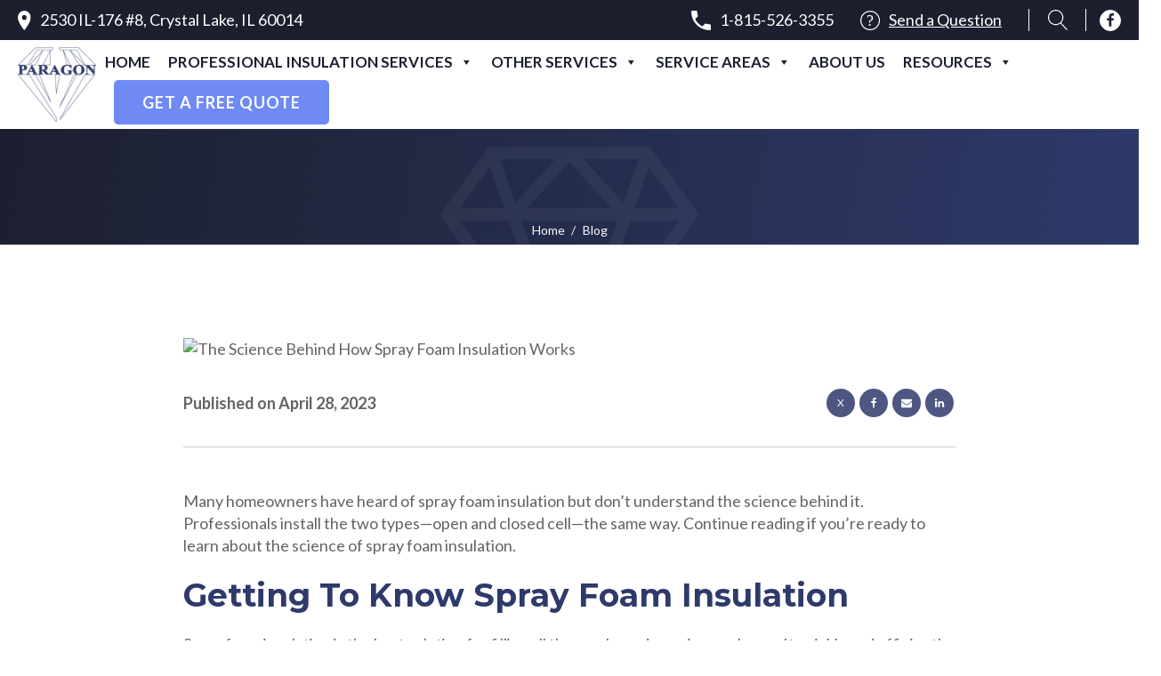

--- FILE ---
content_type: text/html; charset=UTF-8
request_url: https://www.paragon-protection.com/the-science-behind-how-spray-foam-insulation-works/
body_size: 26736
content:
<!DOCTYPE html>
<html lang="en-US" >
<head>
<meta charset="UTF-8">
<meta name="viewport" content="width=device-width, initial-scale=1.0">
<!-- WP_HEAD() START -->
<link rel="preload" as="style" href="https://fonts.googleapis.com/css?family=Lato:100,200,300,400,500,600,700,800,900|Montserrat:100,200,300,400,500,600,700,800,900" >
<link rel="stylesheet" href="https://fonts.googleapis.com/css?family=Lato:100,200,300,400,500,600,700,800,900|Montserrat:100,200,300,400,500,600,700,800,900">
<meta name='robots' content='index, follow, max-image-preview:large, max-snippet:-1, max-video-preview:-1' />
<link rel="canonical" href="https://www.paragon-protection.com/the-science-behind-how-spray-foam-insulation-works/" />

	<!-- This site is optimized with the Yoast SEO plugin v26.6 - https://yoast.com/wordpress/plugins/seo/ -->
	<title>The Science Behind How Spray Foam Insulation Works</title>
	<meta name="description" content="You may have heard of spray foam insulation but don’t understand how it works. Check out this blog to explore the science behind spray foam insulation." />
	<link rel="canonical" href="https://www.paragon-protection.com/the-science-behind-how-spray-foam-insulation-works/" />
	<meta property="og:locale" content="en_US" />
	<meta property="og:type" content="article" />
	<meta property="og:title" content="The Science Behind How Spray Foam Insulation Works" />
	<meta property="og:description" content="You may have heard of spray foam insulation but don’t understand how it works. Check out this blog to explore the science behind spray foam insulation." />
	<meta property="og:url" content="https://www.paragon-protection.com/the-science-behind-how-spray-foam-insulation-works/" />
	<meta property="og:site_name" content="Paragon Protection" />
	<meta property="article:published_time" content="2023-04-28T16:43:16+00:00" />
	<meta property="og:image" content="https://www.paragon-protection.com/wp-content/uploads/2023/04/bpgTgHpoUrxKwN6SUNs4ZUGat4brSqwX1682616908-jpg.avif" />
	<meta property="og:image:width" content="1100" />
	<meta property="og:image:height" content="600" />
	<meta property="og:image:type" content="image/jpeg" />
	<meta name="author" content="Jake Applehans" />
	<meta name="twitter:card" content="summary_large_image" />
	<meta name="twitter:label1" content="Written by" />
	<meta name="twitter:data1" content="Jake Applehans" />
	<meta name="twitter:label2" content="Est. reading time" />
	<meta name="twitter:data2" content="2 minutes" />
	<script type="application/ld+json" class="yoast-schema-graph">{"@context":"https://schema.org","@graph":[{"@type":"WebPage","@id":"https://www.paragon-protection.com/the-science-behind-how-spray-foam-insulation-works/","url":"https://www.paragon-protection.com/the-science-behind-how-spray-foam-insulation-works/","name":"The Science Behind How Spray Foam Insulation Works","isPartOf":{"@id":"https://www.paragon-protection.com/#website"},"primaryImageOfPage":{"@id":"https://www.paragon-protection.com/the-science-behind-how-spray-foam-insulation-works/#primaryimage"},"image":{"@id":"https://www.paragon-protection.com/the-science-behind-how-spray-foam-insulation-works/#primaryimage"},"thumbnailUrl":"https://www.paragon-protection.com/wp-content/uploads/2023/04/bpgTgHpoUrxKwN6SUNs4ZUGat4brSqwX1682616908-jpg.avif","datePublished":"2023-04-28T16:43:16+00:00","author":{"@id":"https://www.paragon-protection.com/#/schema/person/5658721216895cb926f90c0ac0bd2fd6"},"description":"You may have heard of spray foam insulation but don’t understand how it works. Check out this blog to explore the science behind spray foam insulation.","breadcrumb":{"@id":"https://www.paragon-protection.com/the-science-behind-how-spray-foam-insulation-works/#breadcrumb"},"inLanguage":"en-US","potentialAction":[{"@type":"ReadAction","target":["https://www.paragon-protection.com/the-science-behind-how-spray-foam-insulation-works/"]}]},{"@type":"ImageObject","inLanguage":"en-US","@id":"https://www.paragon-protection.com/the-science-behind-how-spray-foam-insulation-works/#primaryimage","url":"https://www.paragon-protection.com/wp-content/uploads/2023/04/bpgTgHpoUrxKwN6SUNs4ZUGat4brSqwX1682616908-jpg.avif","contentUrl":"https://www.paragon-protection.com/wp-content/uploads/2023/04/bpgTgHpoUrxKwN6SUNs4ZUGat4brSqwX1682616908-jpg.avif","width":1100,"height":600,"caption":"The Science Behind How Spray Foam Insulation Works"},{"@type":"BreadcrumbList","@id":"https://www.paragon-protection.com/the-science-behind-how-spray-foam-insulation-works/#breadcrumb","itemListElement":[{"@type":"ListItem","position":1,"name":"Home","item":"https://www.paragon-protection.com/"},{"@type":"ListItem","position":2,"name":"Blog","item":"https://www.paragon-protection.com/blog/"},{"@type":"ListItem","position":3,"name":"The Science Behind How Spray Foam Insulation Works"}]},{"@type":"WebSite","@id":"https://www.paragon-protection.com/#website","url":"https://www.paragon-protection.com/","name":"Paragon Protection","description":"Chicago Spray Foam Insulation Services","potentialAction":[{"@type":"SearchAction","target":{"@type":"EntryPoint","urlTemplate":"https://www.paragon-protection.com/?s={search_term_string}"},"query-input":{"@type":"PropertyValueSpecification","valueRequired":true,"valueName":"search_term_string"}}],"inLanguage":"en-US"},{"@type":"Person","@id":"https://www.paragon-protection.com/#/schema/person/5658721216895cb926f90c0ac0bd2fd6","name":"Jake Applehans","image":{"@type":"ImageObject","inLanguage":"en-US","@id":"https://www.paragon-protection.com/#/schema/person/image/","url":"https://secure.gravatar.com/avatar/6f70b04993448c2800ec24db5ca81ecbced01a42ff535e23cd532bba82ecd434?s=96&d=mm&r=g","contentUrl":"https://secure.gravatar.com/avatar/6f70b04993448c2800ec24db5ca81ecbced01a42ff535e23cd532bba82ecd434?s=96&d=mm&r=g","caption":"Jake Applehans"},"url":"https://www.paragon-protection.com/author/lpjake/"}]}</script>
	<!-- / Yoast SEO plugin. -->


<link rel="alternate" title="oEmbed (JSON)" type="application/json+oembed" href="https://www.paragon-protection.com/wp-json/oembed/1.0/embed?url=https%3A%2F%2Fwww.paragon-protection.com%2Fthe-science-behind-how-spray-foam-insulation-works%2F" />
<link rel="alternate" title="oEmbed (XML)" type="text/xml+oembed" href="https://www.paragon-protection.com/wp-json/oembed/1.0/embed?url=https%3A%2F%2Fwww.paragon-protection.com%2Fthe-science-behind-how-spray-foam-insulation-works%2F&#038;format=xml" />
<style id='wp-img-auto-sizes-contain-inline-css' type='text/css'>
img:is([sizes=auto i],[sizes^="auto," i]){contain-intrinsic-size:3000px 1500px}
/*# sourceURL=wp-img-auto-sizes-contain-inline-css */
</style>
<style id='wp-block-library-inline-css' type='text/css'>
:root{--wp-block-synced-color:#7a00df;--wp-block-synced-color--rgb:122,0,223;--wp-bound-block-color:var(--wp-block-synced-color);--wp-editor-canvas-background:#ddd;--wp-admin-theme-color:#007cba;--wp-admin-theme-color--rgb:0,124,186;--wp-admin-theme-color-darker-10:#006ba1;--wp-admin-theme-color-darker-10--rgb:0,107,160.5;--wp-admin-theme-color-darker-20:#005a87;--wp-admin-theme-color-darker-20--rgb:0,90,135;--wp-admin-border-width-focus:2px}@media (min-resolution:192dpi){:root{--wp-admin-border-width-focus:1.5px}}.wp-element-button{cursor:pointer}:root .has-very-light-gray-background-color{background-color:#eee}:root .has-very-dark-gray-background-color{background-color:#313131}:root .has-very-light-gray-color{color:#eee}:root .has-very-dark-gray-color{color:#313131}:root .has-vivid-green-cyan-to-vivid-cyan-blue-gradient-background{background:linear-gradient(135deg,#00d084,#0693e3)}:root .has-purple-crush-gradient-background{background:linear-gradient(135deg,#34e2e4,#4721fb 50%,#ab1dfe)}:root .has-hazy-dawn-gradient-background{background:linear-gradient(135deg,#faaca8,#dad0ec)}:root .has-subdued-olive-gradient-background{background:linear-gradient(135deg,#fafae1,#67a671)}:root .has-atomic-cream-gradient-background{background:linear-gradient(135deg,#fdd79a,#004a59)}:root .has-nightshade-gradient-background{background:linear-gradient(135deg,#330968,#31cdcf)}:root .has-midnight-gradient-background{background:linear-gradient(135deg,#020381,#2874fc)}:root{--wp--preset--font-size--normal:16px;--wp--preset--font-size--huge:42px}.has-regular-font-size{font-size:1em}.has-larger-font-size{font-size:2.625em}.has-normal-font-size{font-size:var(--wp--preset--font-size--normal)}.has-huge-font-size{font-size:var(--wp--preset--font-size--huge)}.has-text-align-center{text-align:center}.has-text-align-left{text-align:left}.has-text-align-right{text-align:right}.has-fit-text{white-space:nowrap!important}#end-resizable-editor-section{display:none}.aligncenter{clear:both}.items-justified-left{justify-content:flex-start}.items-justified-center{justify-content:center}.items-justified-right{justify-content:flex-end}.items-justified-space-between{justify-content:space-between}.screen-reader-text{border:0;clip-path:inset(50%);height:1px;margin:-1px;overflow:hidden;padding:0;position:absolute;width:1px;word-wrap:normal!important}.screen-reader-text:focus{background-color:#ddd;clip-path:none;color:#444;display:block;font-size:1em;height:auto;left:5px;line-height:normal;padding:15px 23px 14px;text-decoration:none;top:5px;width:auto;z-index:100000}html :where(.has-border-color){border-style:solid}html :where([style*=border-top-color]){border-top-style:solid}html :where([style*=border-right-color]){border-right-style:solid}html :where([style*=border-bottom-color]){border-bottom-style:solid}html :where([style*=border-left-color]){border-left-style:solid}html :where([style*=border-width]){border-style:solid}html :where([style*=border-top-width]){border-top-style:solid}html :where([style*=border-right-width]){border-right-style:solid}html :where([style*=border-bottom-width]){border-bottom-style:solid}html :where([style*=border-left-width]){border-left-style:solid}html :where(img[class*=wp-image-]){height:auto;max-width:100%}:where(figure){margin:0 0 1em}html :where(.is-position-sticky){--wp-admin--admin-bar--position-offset:var(--wp-admin--admin-bar--height,0px)}@media screen and (max-width:600px){html :where(.is-position-sticky){--wp-admin--admin-bar--position-offset:0px}}

/*# sourceURL=wp-block-library-inline-css */
</style><link rel='stylesheet' id='wc-blocks-style-css' href='https://www.paragon-protection.com/wp-content/plugins/woocommerce/assets/client/blocks/wc-blocks.css?ver=wc-10.4.3' type='text/css' media='all' />
<style id='global-styles-inline-css' type='text/css'>
:root{--wp--preset--aspect-ratio--square: 1;--wp--preset--aspect-ratio--4-3: 4/3;--wp--preset--aspect-ratio--3-4: 3/4;--wp--preset--aspect-ratio--3-2: 3/2;--wp--preset--aspect-ratio--2-3: 2/3;--wp--preset--aspect-ratio--16-9: 16/9;--wp--preset--aspect-ratio--9-16: 9/16;--wp--preset--color--black: #000000;--wp--preset--color--cyan-bluish-gray: #abb8c3;--wp--preset--color--white: #ffffff;--wp--preset--color--pale-pink: #f78da7;--wp--preset--color--vivid-red: #cf2e2e;--wp--preset--color--luminous-vivid-orange: #ff6900;--wp--preset--color--luminous-vivid-amber: #fcb900;--wp--preset--color--light-green-cyan: #7bdcb5;--wp--preset--color--vivid-green-cyan: #00d084;--wp--preset--color--pale-cyan-blue: #8ed1fc;--wp--preset--color--vivid-cyan-blue: #0693e3;--wp--preset--color--vivid-purple: #9b51e0;--wp--preset--gradient--vivid-cyan-blue-to-vivid-purple: linear-gradient(135deg,rgb(6,147,227) 0%,rgb(155,81,224) 100%);--wp--preset--gradient--light-green-cyan-to-vivid-green-cyan: linear-gradient(135deg,rgb(122,220,180) 0%,rgb(0,208,130) 100%);--wp--preset--gradient--luminous-vivid-amber-to-luminous-vivid-orange: linear-gradient(135deg,rgb(252,185,0) 0%,rgb(255,105,0) 100%);--wp--preset--gradient--luminous-vivid-orange-to-vivid-red: linear-gradient(135deg,rgb(255,105,0) 0%,rgb(207,46,46) 100%);--wp--preset--gradient--very-light-gray-to-cyan-bluish-gray: linear-gradient(135deg,rgb(238,238,238) 0%,rgb(169,184,195) 100%);--wp--preset--gradient--cool-to-warm-spectrum: linear-gradient(135deg,rgb(74,234,220) 0%,rgb(151,120,209) 20%,rgb(207,42,186) 40%,rgb(238,44,130) 60%,rgb(251,105,98) 80%,rgb(254,248,76) 100%);--wp--preset--gradient--blush-light-purple: linear-gradient(135deg,rgb(255,206,236) 0%,rgb(152,150,240) 100%);--wp--preset--gradient--blush-bordeaux: linear-gradient(135deg,rgb(254,205,165) 0%,rgb(254,45,45) 50%,rgb(107,0,62) 100%);--wp--preset--gradient--luminous-dusk: linear-gradient(135deg,rgb(255,203,112) 0%,rgb(199,81,192) 50%,rgb(65,88,208) 100%);--wp--preset--gradient--pale-ocean: linear-gradient(135deg,rgb(255,245,203) 0%,rgb(182,227,212) 50%,rgb(51,167,181) 100%);--wp--preset--gradient--electric-grass: linear-gradient(135deg,rgb(202,248,128) 0%,rgb(113,206,126) 100%);--wp--preset--gradient--midnight: linear-gradient(135deg,rgb(2,3,129) 0%,rgb(40,116,252) 100%);--wp--preset--font-size--small: 13px;--wp--preset--font-size--medium: 20px;--wp--preset--font-size--large: 36px;--wp--preset--font-size--x-large: 42px;--wp--preset--spacing--20: 0.44rem;--wp--preset--spacing--30: 0.67rem;--wp--preset--spacing--40: 1rem;--wp--preset--spacing--50: 1.5rem;--wp--preset--spacing--60: 2.25rem;--wp--preset--spacing--70: 3.38rem;--wp--preset--spacing--80: 5.06rem;--wp--preset--shadow--natural: 6px 6px 9px rgba(0, 0, 0, 0.2);--wp--preset--shadow--deep: 12px 12px 50px rgba(0, 0, 0, 0.4);--wp--preset--shadow--sharp: 6px 6px 0px rgba(0, 0, 0, 0.2);--wp--preset--shadow--outlined: 6px 6px 0px -3px rgb(255, 255, 255), 6px 6px rgb(0, 0, 0);--wp--preset--shadow--crisp: 6px 6px 0px rgb(0, 0, 0);}:where(.is-layout-flex){gap: 0.5em;}:where(.is-layout-grid){gap: 0.5em;}body .is-layout-flex{display: flex;}.is-layout-flex{flex-wrap: wrap;align-items: center;}.is-layout-flex > :is(*, div){margin: 0;}body .is-layout-grid{display: grid;}.is-layout-grid > :is(*, div){margin: 0;}:where(.wp-block-columns.is-layout-flex){gap: 2em;}:where(.wp-block-columns.is-layout-grid){gap: 2em;}:where(.wp-block-post-template.is-layout-flex){gap: 1.25em;}:where(.wp-block-post-template.is-layout-grid){gap: 1.25em;}.has-black-color{color: var(--wp--preset--color--black) !important;}.has-cyan-bluish-gray-color{color: var(--wp--preset--color--cyan-bluish-gray) !important;}.has-white-color{color: var(--wp--preset--color--white) !important;}.has-pale-pink-color{color: var(--wp--preset--color--pale-pink) !important;}.has-vivid-red-color{color: var(--wp--preset--color--vivid-red) !important;}.has-luminous-vivid-orange-color{color: var(--wp--preset--color--luminous-vivid-orange) !important;}.has-luminous-vivid-amber-color{color: var(--wp--preset--color--luminous-vivid-amber) !important;}.has-light-green-cyan-color{color: var(--wp--preset--color--light-green-cyan) !important;}.has-vivid-green-cyan-color{color: var(--wp--preset--color--vivid-green-cyan) !important;}.has-pale-cyan-blue-color{color: var(--wp--preset--color--pale-cyan-blue) !important;}.has-vivid-cyan-blue-color{color: var(--wp--preset--color--vivid-cyan-blue) !important;}.has-vivid-purple-color{color: var(--wp--preset--color--vivid-purple) !important;}.has-black-background-color{background-color: var(--wp--preset--color--black) !important;}.has-cyan-bluish-gray-background-color{background-color: var(--wp--preset--color--cyan-bluish-gray) !important;}.has-white-background-color{background-color: var(--wp--preset--color--white) !important;}.has-pale-pink-background-color{background-color: var(--wp--preset--color--pale-pink) !important;}.has-vivid-red-background-color{background-color: var(--wp--preset--color--vivid-red) !important;}.has-luminous-vivid-orange-background-color{background-color: var(--wp--preset--color--luminous-vivid-orange) !important;}.has-luminous-vivid-amber-background-color{background-color: var(--wp--preset--color--luminous-vivid-amber) !important;}.has-light-green-cyan-background-color{background-color: var(--wp--preset--color--light-green-cyan) !important;}.has-vivid-green-cyan-background-color{background-color: var(--wp--preset--color--vivid-green-cyan) !important;}.has-pale-cyan-blue-background-color{background-color: var(--wp--preset--color--pale-cyan-blue) !important;}.has-vivid-cyan-blue-background-color{background-color: var(--wp--preset--color--vivid-cyan-blue) !important;}.has-vivid-purple-background-color{background-color: var(--wp--preset--color--vivid-purple) !important;}.has-black-border-color{border-color: var(--wp--preset--color--black) !important;}.has-cyan-bluish-gray-border-color{border-color: var(--wp--preset--color--cyan-bluish-gray) !important;}.has-white-border-color{border-color: var(--wp--preset--color--white) !important;}.has-pale-pink-border-color{border-color: var(--wp--preset--color--pale-pink) !important;}.has-vivid-red-border-color{border-color: var(--wp--preset--color--vivid-red) !important;}.has-luminous-vivid-orange-border-color{border-color: var(--wp--preset--color--luminous-vivid-orange) !important;}.has-luminous-vivid-amber-border-color{border-color: var(--wp--preset--color--luminous-vivid-amber) !important;}.has-light-green-cyan-border-color{border-color: var(--wp--preset--color--light-green-cyan) !important;}.has-vivid-green-cyan-border-color{border-color: var(--wp--preset--color--vivid-green-cyan) !important;}.has-pale-cyan-blue-border-color{border-color: var(--wp--preset--color--pale-cyan-blue) !important;}.has-vivid-cyan-blue-border-color{border-color: var(--wp--preset--color--vivid-cyan-blue) !important;}.has-vivid-purple-border-color{border-color: var(--wp--preset--color--vivid-purple) !important;}.has-vivid-cyan-blue-to-vivid-purple-gradient-background{background: var(--wp--preset--gradient--vivid-cyan-blue-to-vivid-purple) !important;}.has-light-green-cyan-to-vivid-green-cyan-gradient-background{background: var(--wp--preset--gradient--light-green-cyan-to-vivid-green-cyan) !important;}.has-luminous-vivid-amber-to-luminous-vivid-orange-gradient-background{background: var(--wp--preset--gradient--luminous-vivid-amber-to-luminous-vivid-orange) !important;}.has-luminous-vivid-orange-to-vivid-red-gradient-background{background: var(--wp--preset--gradient--luminous-vivid-orange-to-vivid-red) !important;}.has-very-light-gray-to-cyan-bluish-gray-gradient-background{background: var(--wp--preset--gradient--very-light-gray-to-cyan-bluish-gray) !important;}.has-cool-to-warm-spectrum-gradient-background{background: var(--wp--preset--gradient--cool-to-warm-spectrum) !important;}.has-blush-light-purple-gradient-background{background: var(--wp--preset--gradient--blush-light-purple) !important;}.has-blush-bordeaux-gradient-background{background: var(--wp--preset--gradient--blush-bordeaux) !important;}.has-luminous-dusk-gradient-background{background: var(--wp--preset--gradient--luminous-dusk) !important;}.has-pale-ocean-gradient-background{background: var(--wp--preset--gradient--pale-ocean) !important;}.has-electric-grass-gradient-background{background: var(--wp--preset--gradient--electric-grass) !important;}.has-midnight-gradient-background{background: var(--wp--preset--gradient--midnight) !important;}.has-small-font-size{font-size: var(--wp--preset--font-size--small) !important;}.has-medium-font-size{font-size: var(--wp--preset--font-size--medium) !important;}.has-large-font-size{font-size: var(--wp--preset--font-size--large) !important;}.has-x-large-font-size{font-size: var(--wp--preset--font-size--x-large) !important;}
/*# sourceURL=global-styles-inline-css */
</style>

<style id='classic-theme-styles-inline-css' type='text/css'>
/*! This file is auto-generated */
.wp-block-button__link{color:#fff;background-color:#32373c;border-radius:9999px;box-shadow:none;text-decoration:none;padding:calc(.667em + 2px) calc(1.333em + 2px);font-size:1.125em}.wp-block-file__button{background:#32373c;color:#fff;text-decoration:none}
/*# sourceURL=/wp-includes/css/classic-themes.min.css */
</style>
<link rel='stylesheet' id='oxygen-css' href='https://www.paragon-protection.com/wp-content/plugins/oxygen/component-framework/oxygen.css?ver=4.9.4' type='text/css' media='all' />
<link rel='stylesheet' id='woocommerce-layout-css' href='https://www.paragon-protection.com/wp-content/plugins/woocommerce/assets/css/woocommerce-layout.css?ver=10.4.3' type='text/css' media='all' />
<link rel='stylesheet' id='woocommerce-smallscreen-css' href='https://www.paragon-protection.com/wp-content/plugins/woocommerce/assets/css/woocommerce-smallscreen.css?ver=10.4.3' type='text/css' media='only screen and (max-width: 768px)' />
<link rel='stylesheet' id='woocommerce-general-css' href='https://www.paragon-protection.com/wp-content/plugins/woocommerce/assets/css/woocommerce.css?ver=10.4.3' type='text/css' media='all' />
<style id='woocommerce-inline-inline-css' type='text/css'>
.woocommerce form .form-row .required { visibility: visible; }
/*# sourceURL=woocommerce-inline-inline-css */
</style>
<link rel='stylesheet' id='megamenu-css' href='https://www.paragon-protection.com/wp-content/uploads/maxmegamenu/style.css?ver=ea265a' type='text/css' media='all' />
<link rel='stylesheet' id='dashicons-css' href='https://www.paragon-protection.com/wp-includes/css/dashicons.min.css?ver=6.9' type='text/css' media='all' />
<link rel='stylesheet' id='photoswipe-css' href='https://www.paragon-protection.com/wp-content/plugins/woocommerce/assets/css/photoswipe/photoswipe.min.css?ver=10.4.3' type='text/css' media='all' />
<link rel='stylesheet' id='photoswipe-default-skin-css' href='https://www.paragon-protection.com/wp-content/plugins/woocommerce/assets/css/photoswipe/default-skin/default-skin.min.css?ver=10.4.3' type='text/css' media='all' />
<script type="text/javascript" src="https://www.paragon-protection.com/wp-includes/js/jquery/jquery.min.js?ver=3.7.1" id="jquery-core-js"></script>
<script type="text/javascript" src="https://www.paragon-protection.com/wp-content/plugins/woocommerce/assets/js/jquery-blockui/jquery.blockUI.min.js?ver=2.7.0-wc.10.4.3" id="wc-jquery-blockui-js" defer="defer" data-wp-strategy="defer"></script>
<script type="text/javascript" id="wc-add-to-cart-js-extra">
/* <![CDATA[ */
var wc_add_to_cart_params = {"ajax_url":"/wp-admin/admin-ajax.php","wc_ajax_url":"/?wc-ajax=%%endpoint%%","i18n_view_cart":"View cart","cart_url":"https://www.paragon-protection.com/cart/","is_cart":"","cart_redirect_after_add":"no"};
//# sourceURL=wc-add-to-cart-js-extra
/* ]]> */
</script>
<script type="text/javascript" src="https://www.paragon-protection.com/wp-content/plugins/woocommerce/assets/js/frontend/add-to-cart.min.js?ver=10.4.3" id="wc-add-to-cart-js" defer="defer" data-wp-strategy="defer"></script>
<script type="text/javascript" src="https://www.paragon-protection.com/wp-content/plugins/woocommerce/assets/js/js-cookie/js.cookie.min.js?ver=2.1.4-wc.10.4.3" id="wc-js-cookie-js" defer="defer" data-wp-strategy="defer"></script>
<script type="text/javascript" id="woocommerce-js-extra">
/* <![CDATA[ */
var woocommerce_params = {"ajax_url":"/wp-admin/admin-ajax.php","wc_ajax_url":"/?wc-ajax=%%endpoint%%","i18n_password_show":"Show password","i18n_password_hide":"Hide password"};
//# sourceURL=woocommerce-js-extra
/* ]]> */
</script>
<script type="text/javascript" src="https://www.paragon-protection.com/wp-content/plugins/woocommerce/assets/js/frontend/woocommerce.min.js?ver=10.4.3" id="woocommerce-js" defer="defer" data-wp-strategy="defer"></script>
<script type="text/javascript" src="https://www.paragon-protection.com/wp-content/plugins/woocommerce/assets/js/zoom/jquery.zoom.min.js?ver=1.7.21-wc.10.4.3" id="wc-zoom-js" defer="defer" data-wp-strategy="defer"></script>
<script type="text/javascript" src="https://www.paragon-protection.com/wp-content/plugins/woocommerce/assets/js/flexslider/jquery.flexslider.min.js?ver=2.7.2-wc.10.4.3" id="wc-flexslider-js" defer="defer" data-wp-strategy="defer"></script>
<script type="text/javascript" src="https://www.paragon-protection.com/wp-content/plugins/woocommerce/assets/js/photoswipe/photoswipe.min.js?ver=4.1.1-wc.10.4.3" id="wc-photoswipe-js" defer="defer" data-wp-strategy="defer"></script>
<script type="text/javascript" src="https://www.paragon-protection.com/wp-content/plugins/woocommerce/assets/js/photoswipe/photoswipe-ui-default.min.js?ver=4.1.1-wc.10.4.3" id="wc-photoswipe-ui-default-js" defer="defer" data-wp-strategy="defer"></script>
<script type="text/javascript" id="wc-single-product-js-extra">
/* <![CDATA[ */
var wc_single_product_params = {"i18n_required_rating_text":"Please select a rating","i18n_rating_options":["1 of 5 stars","2 of 5 stars","3 of 5 stars","4 of 5 stars","5 of 5 stars"],"i18n_product_gallery_trigger_text":"View full-screen image gallery","review_rating_required":"yes","flexslider":{"rtl":false,"animation":"slide","smoothHeight":true,"directionNav":false,"controlNav":"thumbnails","slideshow":false,"animationSpeed":500,"animationLoop":false,"allowOneSlide":false,"touch":false},"zoom_enabled":"1","zoom_options":[],"photoswipe_enabled":"1","photoswipe_options":{"shareEl":false,"closeOnScroll":false,"history":false,"hideAnimationDuration":0,"showAnimationDuration":0},"flexslider_enabled":"1"};
//# sourceURL=wc-single-product-js-extra
/* ]]> */
</script>
<script type="text/javascript" src="https://www.paragon-protection.com/wp-content/plugins/woocommerce/assets/js/frontend/single-product.min.js?ver=10.4.3" id="wc-single-product-js" defer="defer" data-wp-strategy="defer"></script>
<script type="text/javascript" src="https://www.paragon-protection.com/wp-includes/js/dist/hooks.min.js?ver=dd5603f07f9220ed27f1" id="wp-hooks-js"></script>
<script type="text/javascript" id="wpm-js-extra">
/* <![CDATA[ */
var wpm = {"ajax_url":"https://www.paragon-protection.com/wp-admin/admin-ajax.php","root":"https://www.paragon-protection.com/wp-json/","nonce_wp_rest":"ce388a3658","nonce_ajax":"1cdc5fd43f"};
//# sourceURL=wpm-js-extra
/* ]]> */
</script>
<script type="text/javascript" src="https://www.paragon-protection.com/wp-content/plugins/woocommerce-google-adwords-conversion-tracking-tag/js/public/free/wpm-public.p1.min.js?ver=1.54.1" id="wpm-js"></script>
<link rel="https://api.w.org/" href="https://www.paragon-protection.com/wp-json/" /><link rel="alternate" title="JSON" type="application/json" href="https://www.paragon-protection.com/wp-json/wp/v2/posts/4213" /><link rel="EditURI" type="application/rsd+xml" title="RSD" href="https://www.paragon-protection.com/xmlrpc.php?rsd" />
<meta name="generator" content="WordPress 6.9" />
<meta name="generator" content="WooCommerce 10.4.3" />
<link rel='shortlink' href='https://www.paragon-protection.com/?p=4213' />
<meta name="generator" content="webp-uploads 2.6.0">

	<link rel="stylesheet" href="https://cdn.linearicons.com/free/1.0.0/icon-font.min.css">
	<link rel="stylesheet" href="https://cdnjs.cloudflare.com/ajax/libs/font-awesome/5.9.0/css/all.min.css" integrity="sha512-q3eWabyZPc1XTCmF+8/LuE1ozpg5xxn7iO89yfSOd5/oKvyqLngoNGsx8jq92Y8eXJ/IRxQbEC+FGSYxtk2oiw==" crossorigin="anonymous" referrerpolicy="no-referrer" />



	<noscript><style>.woocommerce-product-gallery{ opacity: 1 !important; }</style></noscript>
	
<!-- START Pixel Manager for WooCommerce -->

		<script>

			window.wpmDataLayer = window.wpmDataLayer || {};
			window.wpmDataLayer = Object.assign(window.wpmDataLayer, {"cart":{},"cart_item_keys":{},"version":{"number":"1.54.1","pro":false,"eligible_for_updates":false,"distro":"fms","beta":false,"show":true},"pixels":{"google":{"linker":{"settings":null},"user_id":false,"analytics":{"ga4":{"measurement_id":"G-J265M6NV9X","parameters":{},"mp_active":false,"debug_mode":false,"page_load_time_tracking":false},"id_type":"post_id"},"tag_id":"G-J265M6NV9X","tag_id_suppressed":[],"tag_gateway":{"measurement_path":""},"tcf_support":false,"consent_mode":{"is_active":true,"wait_for_update":500,"ads_data_redaction":false,"url_passthrough":true}}},"shop":{"list_name":"Blog Post | The Science Behind How Spray Foam Insulation Works","list_id":"blog_post_the-science-behind-how-spray-foam-insulation-works","page_type":"blog_post","currency":"USD","selectors":{"addToCart":[],"beginCheckout":[]},"order_duplication_prevention":true,"view_item_list_trigger":{"test_mode":false,"background_color":"green","opacity":0.5,"repeat":true,"timeout":1000,"threshold":0.8000000000000000444089209850062616169452667236328125},"variations_output":true,"session_active":false},"page":{"id":4213,"title":"The Science Behind How Spray Foam Insulation Works","type":"post","categories":[{"term_id":22,"name":"Design","slug":"design","term_group":0,"term_taxonomy_id":22,"taxonomy":"category","description":"","parent":0,"count":66,"filter":"raw","cat_ID":22,"category_count":66,"category_description":"","cat_name":"Design","category_nicename":"design","category_parent":0}],"parent":{"id":0,"title":"The Science Behind How Spray Foam Insulation Works","type":"post","categories":[{"term_id":22,"name":"Design","slug":"design","term_group":0,"term_taxonomy_id":22,"taxonomy":"category","description":"","parent":0,"count":66,"filter":"raw","cat_ID":22,"category_count":66,"category_description":"","cat_name":"Design","category_nicename":"design","category_parent":0}]}},"general":{"user_logged_in":false,"scroll_tracking_thresholds":[],"page_id":4213,"exclude_domains":[],"server_2_server":{"active":false,"user_agent_exclude_patterns":[],"ip_exclude_list":[],"pageview_event_s2s":{"is_active":false,"pixels":[]}},"consent_management":{"explicit_consent":false},"lazy_load_pmw":false,"chunk_base_path":"https://www.paragon-protection.com/wp-content/plugins/woocommerce-google-adwords-conversion-tracking-tag/js/public/free/","modules":{"load_deprecated_functions":true}}});

		</script>

		
<!-- END Pixel Manager for WooCommerce -->

<!-- Google tag (gtag.js) -->
<script async src="https://www.googletagmanager.com/gtag/js?id=AW-987694450"></script>
<script>
  window.dataLayer = window.dataLayer || [];
  function gtag(){dataLayer.push(arguments);}
  gtag('js', new Date());

  gtag('config', 'AW-987694450');
</script>

<script>
  gtag('config', 'AW-987694450/dQdbCI65h5ICEPKK_NYD', {
    'phone_conversion_number': '(815) 526-3355'
  });
</script>
<meta name="google-site-verification" content="Cx5a9CM3mswBo288UsMcAkWttq8NoX35_p3iUnF9PIk" />

<script>(function(w,d,t,r,u){var f,n,i;w[u]=w[u]||[],f=function(){var o={ti:"97109181", enableAutoSpaTracking: true};o.q=w[u],w[u]=new UET(o),w[u].push("pageLoad")},n=d.createElement(t),n.src=r,n.async=1,n.onload=n.onreadystatechange=function(){var s=this.readyState;s&&s!=="loaded"&&s!=="complete"||(f(),n.onload=n.onreadystatechange=null)},i=d.getElementsByTagName(t)[0],i.parentNode.insertBefore(n,i)})(window,document,"script","//bat.bing.com/bat.js","uetq");</script>

<link rel="icon" href="https://www.paragon-protection.com/wp-content/uploads/2020/02/Paragon-Blue-Logo_200-1-100x100.png" sizes="32x32" />
<link rel="icon" href="https://www.paragon-protection.com/wp-content/uploads/2020/02/Paragon-Blue-Logo_200-1.png" sizes="192x192" />
<link rel="apple-touch-icon" href="https://www.paragon-protection.com/wp-content/uploads/2020/02/Paragon-Blue-Logo_200-1.png" />
<meta name="msapplication-TileImage" content="https://www.paragon-protection.com/wp-content/uploads/2020/02/Paragon-Blue-Logo_200-1.png" />
<style type="text/css">/** Mega Menu CSS: fs **/</style>
<link rel='stylesheet' id='oxygen-cache-4317-css' href='//www.paragon-protection.com/wp-content/uploads/oxygen/css/4317.css?cache=1757437867&#038;ver=6.9' type='text/css' media='all' />
<link rel='stylesheet' id='oxygen-cache-13-css' href='//www.paragon-protection.com/wp-content/uploads/oxygen/css/13.css?cache=1757437873&#038;ver=6.9' type='text/css' media='all' />
<link rel='stylesheet' id='oxygen-cache-58-css' href='//www.paragon-protection.com/wp-content/uploads/oxygen/css/58.css?cache=1757437871&#038;ver=6.9' type='text/css' media='all' />
<link rel='stylesheet' id='oxygen-universal-styles-css' href='//www.paragon-protection.com/wp-content/uploads/oxygen/css/universal.css?cache=1764946202&#038;ver=6.9' type='text/css' media='all' />
<!-- END OF WP_HEAD() -->
<link rel='stylesheet' id='oxygen-aos-css' href='https://www.paragon-protection.com/wp-content/plugins/oxygen/component-framework/vendor/aos/aos.css?ver=6.9' type='text/css' media='all' />
</head>
<body class="wp-singular post-template-default single single-post postid-4213 single-format-standard wp-theme-oxygen-is-not-a-theme  wp-embed-responsive theme-oxygen-is-not-a-theme oxygen-body woocommerce-no-js mega-menu-max-mega-menu-1" >




						<header id="_header-139-13" class="oxy-header-wrapper oxy-sticky-header oxy-overlay-header oxy-header" ><div id="_header_row-140-13" class="oxygen-hide-in-sticky oxy-header-row" ><div class="oxy-header-container"><div id="_header_left-141-13" class="oxy-header-left" ><a id="link-160-13" class="ct-link" href="https://maps.app.goo.gl/9YwT2VAFiYuRyKn1A" target="_self"  ><img  id="image-158-13" alt="" src="https://www.paragon-protection.com/wp-content/uploads/2024/06/icon-pin.svg" class="ct-image" srcset="" sizes="(max-width: 38px) 100vw, 38px" /><div id="text_block-151-13" class="ct-text-block" ><span id="span-152-13" class="ct-span" >2530 IL-176 #8,
Crystal Lake, IL 60014</span></div></a></div><div id="_header_center-142-13" class="oxy-header-center" ></div><div id="_header_right-143-13" class="oxy-header-right" ><a id="link-164-13" class="ct-link" href="tel:1-815-526-3355" target="_self"  ><img  id="image-169-13" alt="" src="https://www.paragon-protection.com/wp-content/uploads/2024/06/icon-phone.svg" class="ct-image" srcset="" sizes="(max-width: 51px) 100vw, 51px" /><div id="text_block-154-13" class="ct-text-block" ><span id="span-155-13" class="ct-span" >1-815-526-3355</span></div></a><a id="link-171-13" class="ct-link" href="/spray-foam-insulation-faq/" target="_self"  ><img  id="image-172-13" alt="" src="https://www.paragon-protection.com/wp-content/uploads/2024/06/icon-question.svg" class="ct-image" srcset="" sizes="(max-width: 59px) 100vw, 59px" /><div id="text_block-173-13" class="ct-text-block" >Send a Question<br></div></a><div id="div_block-315-13" class="ct-div-block" >
		<div id="-header-search-312-13" class="oxy-header-search " ><button aria-label="Open search" class="oxy-header-search_toggle oxy-header-search_toggle-open" data-prevent-scroll="false"><span class="oxy-header-search_toggle-text"></span><svg class="oxy-header-search_open-icon" id="open-header-search-312-13-icon"><use xlink:href="#Lineariconsicon-magnifier"></use></svg></button><form role="search" method="get" class="oxy-header-search_form" action="https://www.paragon-protection.com/">
                    <div class="oxy-header-container">
                    <label>
                        <span class="screen-reader-text">Search for:</span>
                        <input  type="search" class="oxy-header-search_search-field" placeholder="Search..." value="" name="s" title="Search for:" />
                    </label><button aria-label="Close search" type=button class="oxy-header-search_toggle"><svg class="oxy-header-search_close-icon" id="close-header-search-312-13-icon"><use xlink:href="#Lineariconsicon-cross"></use></svg></button><input type="submit" class="search-submit" value="Search" /></div></form></div>

		</div><a id="link-228-13" class="ct-link" href="https://www.facebook.com/ParagoninsulationInc/" target="_blank"  ><div id="fancy_icon-226-13" class="ct-fancy-icon" ><svg id="svg-fancy_icon-226-13"><use xlink:href="#FontAwesomeicon-facebook"></use></svg></div></a></div></div></div><div id="_header_row-145-13" class="oxy-header-row" ><div class="oxy-header-container"><div id="_header_left-146-13" class="oxy-header-left" ><a id="link-150-13" class="ct-link" href="/"   ><img  id="image-149-13" alt="" src="https://www.paragon-protection.com/wp-content/uploads/2020/02/Paragon-Blue-Logo_100.png" class="ct-image" srcset="" sizes="(max-width: 100px) 100vw, 100px" /></a></div><div id="_header_center-147-13" class="oxy-header-center" ></div><div id="_header_right-148-13" class="oxy-header-right" >
		<div id="-header-search-316-13" class="oxy-header-search " ><button aria-label="Open search" class="oxy-header-search_toggle oxy-header-search_toggle-open" data-prevent-scroll="false"><span class="oxy-header-search_toggle-text"></span><svg class="oxy-header-search_open-icon" id="open-header-search-316-13-icon"><use xlink:href="#Lineariconsicon-magnifier"></use></svg></button><form role="search" method="get" class="oxy-header-search_form" action="https://www.paragon-protection.com/">
                    <div class="oxy-header-container">
                    <label>
                        <span class="screen-reader-text">Search for:</span>
                        <input  type="search" class="oxy-header-search_search-field" placeholder="Search..." value="" name="s" title="Search for:" />
                    </label><button aria-label="Close search" type=button class="oxy-header-search_toggle"><svg class="oxy-header-search_close-icon" id="close-header-search-316-13-icon"><use xlink:href="#Lineariconsicon-cross"></use></svg></button><input type="submit" class="search-submit" value="Search" /></div></form></div>

		
		<div id="-pro-menu-177-13" class="oxy-pro-menu " ><div class="oxy-pro-menu-mobile-open-icon " data-off-canvas-alignment=""><svg id="-pro-menu-177-13-open-icon"><use xlink:href="#FontAwesomeicon-bars"></use></svg></div>

                
        <div class="oxy-pro-menu-container  oxy-pro-menu-dropdown-links-visible-on-mobile oxy-pro-menu-dropdown-links-toggle oxy-pro-menu-show-dropdown" data-aos-duration="400" 

             data-oxy-pro-menu-dropdown-animation="fade-up"
             data-oxy-pro-menu-dropdown-animation-duration="0.4"
             data-entire-parent-toggles-dropdown="true"

             
                          data-oxy-pro-menu-dropdown-animation-duration="0.4"
             
                          data-oxy-pro-menu-dropdown-links-on-mobile="toggle">
             
            <div class="menu-header-container"><ul id="menu-header" class="oxy-pro-menu-list"><li id="menu-item-4483" class="menu-item menu-item-type-post_type menu-item-object-page menu-item-home menu-item-4483"><a href="https://www.paragon-protection.com/">Home</a></li>
<li id="menu-item-4487" class="megamenu menu-item menu-item-type-post_type menu-item-object-page menu-item-has-children menu-item-4487"><a href="https://www.paragon-protection.com/insulation-services/">Professional Insulation Services</a>
<ul class="sub-menu">
	<li id="menu-item-4555" class="menu-item menu-item-type-post_type menu-item-object-page menu-item-4555"><a href="https://www.paragon-protection.com/insulation-services/attic-loft-insulation/">Attic Insulation Services</a></li>
	<li id="menu-item-4489" class="menu-item menu-item-type-post_type menu-item-object-page menu-item-4489"><a href="https://www.paragon-protection.com/insulation-services/basement-insulation/">Basement Insulation</a></li>
	<li id="menu-item-4490" class="menu-item menu-item-type-post_type menu-item-object-page menu-item-4490"><a href="https://www.paragon-protection.com/insulation-services/commercial-insulation/">Commercial Insulation</a></li>
	<li id="menu-item-4491" class="menu-item menu-item-type-post_type menu-item-object-page menu-item-4491"><a href="https://www.paragon-protection.com/insulation-services/crawlspace-insulation/">Crawl Space Insulation</a></li>
	<li id="menu-item-4492" class="menu-item menu-item-type-post_type menu-item-object-page menu-item-4492"><a href="https://www.paragon-protection.com/insulation-services/exterior-wall-insulation/">Exterior Wall Insulation</a></li>
	<li id="menu-item-4493" class="menu-item menu-item-type-post_type menu-item-object-page menu-item-4493"><a href="https://www.paragon-protection.com/insulation-services/garage-insulation/">Garage Insulation</a></li>
	<li id="menu-item-4494" class="menu-item menu-item-type-post_type menu-item-object-page menu-item-4494"><a href="https://www.paragon-protection.com/insulation-services/interior-wall-insulation/">Interior Wall Insulation</a></li>
	<li id="menu-item-4495" class="menu-item menu-item-type-post_type menu-item-object-page menu-item-4495"><a href="https://www.paragon-protection.com/insulation-services/shed-insulation/">Shed Insulation</a></li>
	<li id="menu-item-4588" class="menu-item menu-item-type-custom menu-item-object-custom menu-item-4588"><a href="https://www.paragon-protection.com/services/spray-foam-roofing/">Spray Foam Roofing</a></li>
</ul>
</li>
<li id="menu-item-4496" class="megamenu menu-item menu-item-type-post_type menu-item-object-page menu-item-has-children menu-item-4496"><a href="https://www.paragon-protection.com/services/">Other Services</a>
<ul class="sub-menu">
	<li id="menu-item-4499" class="menu-item menu-item-type-post_type menu-item-object-page menu-item-4499"><a href="https://www.paragon-protection.com/services/power-washing/">Power Washing</a></li>
	<li id="menu-item-4500" class="menu-item menu-item-type-post_type menu-item-object-page menu-item-4500"><a href="https://www.paragon-protection.com/services/sealcoating/">Sealcoating</a></li>
	<li id="menu-item-4497" class="menu-item menu-item-type-post_type menu-item-object-page menu-item-4497"><a href="https://www.paragon-protection.com/services/backup-power-generators/">Backup Power Generators</a></li>
	<li id="menu-item-4593" class="menu-item menu-item-type-post_type menu-item-object-page menu-item-4593"><a href="https://www.paragon-protection.com/services/insulation-removal/">Insulation Removal Service</a></li>
</ul>
</li>
<li id="menu-item-4501" class="menu-item menu-item-type-post_type menu-item-object-page menu-item-has-children menu-item-4501"><a href="https://www.paragon-protection.com/service-areas/">Service Areas</a>
<ul class="sub-menu">
	<li id="menu-item-4502" class="menu-item menu-item-type-post_type menu-item-object-page menu-item-4502"><a href="https://www.paragon-protection.com/service-areas/lake-county/">Foam Insulation Services in Lake County</a></li>
	<li id="menu-item-4503" class="menu-item menu-item-type-post_type menu-item-object-page menu-item-4503"><a href="https://www.paragon-protection.com/service-areas/mchenry-county/">Insulation Contractors in McHenry County</a></li>
</ul>
</li>
<li id="menu-item-4485" class="menu-item menu-item-type-post_type menu-item-object-page menu-item-4485"><a href="https://www.paragon-protection.com/about-us/">About Us</a></li>
<li id="menu-item-4504" class="menu-item menu-item-type-custom menu-item-object-custom menu-item-has-children menu-item-4504"><a href="#">Resources</a>
<ul class="sub-menu">
	<li id="menu-item-4484" class="menu-item menu-item-type-post_type menu-item-object-page current_page_parent menu-item-4484"><a href="https://www.paragon-protection.com/blog/">Blog</a></li>
	<li id="menu-item-4506" class="menu-item menu-item-type-custom menu-item-object-custom menu-item-4506"><a href="/spray-foam-insulation-faq/#faq">Spray Foam Insulation FAQs</a></li>
	<li id="menu-item-4545" class="menu-item menu-item-type-post_type menu-item-object-post menu-item-4545"><a href="https://www.paragon-protection.com/what-you-should-know-about-spray-foam-insulation/">Spray Foam Insulation Guides</a></li>
	<li id="menu-item-4546" class="menu-item menu-item-type-post_type menu-item-object-post menu-item-4546"><a href="https://www.paragon-protection.com/what-you-should-know-about-insulation/">Insulation Guide</a></li>
	<li id="menu-item-4547" class="menu-item menu-item-type-post_type menu-item-object-post menu-item-4547"><a href="https://www.paragon-protection.com/a-guide-to-home-improvement-and-maintenance/">Home Improvement &#038; Maintenance Guide</a></li>
	<li id="menu-item-4505" class="menu-item menu-item-type-custom menu-item-object-custom menu-item-4505"><a href="/spray-foam-insulation-faq/">Send A Question</a></li>
	<li id="menu-item-4575" class="menu-item menu-item-type-post_type menu-item-object-page menu-item-4575"><a href="https://www.paragon-protection.com/insulation-types/">Insulation Types</a></li>
	<li id="menu-item-4624" class="menu-item menu-item-type-post_type menu-item-object-page menu-item-4624"><a href="https://www.paragon-protection.com/2021-iecc-regulations/">2021 IECC</a></li>
</ul>
</li>
<li id="menu-item-4486" class="btn menu-item menu-item-type-post_type menu-item-object-page menu-item-4486"><a href="https://www.paragon-protection.com/contact/">Get A Free Quote</a></li>
</ul></div>
            <div class="oxy-pro-menu-mobile-close-icon"><svg id="svg--pro-menu-177-13"><use xlink:href="#FontAwesomeicon-close"></use></svg>close</div>

        </div>

        </div>

		<script type="text/javascript">
			jQuery('#-pro-menu-177-13 .oxy-pro-menu-show-dropdown .menu-item-has-children > a', 'body').each(function(){
                jQuery(this).append('<div class="oxy-pro-menu-dropdown-icon-click-area"><svg class="oxy-pro-menu-dropdown-icon"><use xlink:href="#FontAwesomeicon-chevron-down"></use></svg></div>');
            });
            jQuery('#-pro-menu-177-13 .oxy-pro-menu-show-dropdown .menu-item:not(.menu-item-has-children) > a', 'body').each(function(){
                jQuery(this).append('<div class="oxy-pro-menu-dropdown-icon-click-area"></div>');
            });			</script><div id="shortcode-311-13" class="ct-shortcode" ><div id="mega-menu-wrap-max_mega_menu_1" class="mega-menu-wrap"><div class="mega-menu-toggle"><div class="mega-toggle-blocks-left"></div><div class="mega-toggle-blocks-center"></div><div class="mega-toggle-blocks-right"><div class='mega-toggle-block mega-menu-toggle-animated-block mega-toggle-block-0' id='mega-toggle-block-0'><button aria-label="Toggle Menu" class="mega-toggle-animated mega-toggle-animated-slider" type="button" aria-expanded="false">
                  <span class="mega-toggle-animated-box">
                    <span class="mega-toggle-animated-inner"></span>
                  </span>
                </button></div></div></div><ul id="mega-menu-max_mega_menu_1" class="mega-menu max-mega-menu mega-menu-horizontal mega-no-js" data-event="hover_intent" data-effect="fade_up" data-effect-speed="200" data-effect-mobile="disabled" data-effect-speed-mobile="0" data-mobile-force-width="false" data-second-click="go" data-document-click="collapse" data-vertical-behaviour="standard" data-breakpoint="768" data-unbind="true" data-mobile-state="collapse_all" data-mobile-direction="vertical" data-hover-intent-timeout="300" data-hover-intent-interval="100"><li class="mega-menu-item mega-menu-item-type-post_type mega-menu-item-object-page mega-menu-item-home mega-align-bottom-left mega-menu-flyout mega-menu-item-4483" id="mega-menu-item-4483"><a class="mega-menu-link" href="https://www.paragon-protection.com/" tabindex="0">Home</a></li><li class="mega-megamenu mega-menu-item mega-menu-item-type-post_type mega-menu-item-object-page mega-menu-item-has-children mega-menu-megamenu mega-align-bottom-left mega-menu-megamenu mega-menu-item-4487 megamenu" id="mega-menu-item-4487"><a class="mega-menu-link" href="https://www.paragon-protection.com/insulation-services/" aria-expanded="false" tabindex="0">Professional Insulation Services<span class="mega-indicator" aria-hidden="true"></span></a>
<ul class="mega-sub-menu">
<li class="mega-menu-item mega-menu-item-type-widget widget_media_image mega-menu-column-standard mega-menu-columns-3-of-6 mega-menu-item-media_image-5" style="--columns:6; --span:3" id="mega-menu-item-media_image-5"><h4 class="mega-block-title">Attic &#038; Loft Insulation</h4><a href="/insulation-services/attic-loft-insulation/"><img width="300" height="135" src="https://www.paragon-protection.com/wp-content/uploads/2024/06/insulation-service-attic-loft-300x135.avif" class="image wp-image-4322  attachment-medium size-medium" alt="" style="max-width: 100%; height: auto;" decoding="async" loading="lazy" srcset="https://www.paragon-protection.com/wp-content/uploads/2024/06/insulation-service-attic-loft-300x135.avif 300w, https://www.paragon-protection.com/wp-content/uploads/2024/06/insulation-service-attic-loft-scaled-600x270.avif 600w, https://www.paragon-protection.com/wp-content/uploads/2024/06/insulation-service-attic-loft-1024x461.avif 1024w, https://www.paragon-protection.com/wp-content/uploads/2024/06/insulation-service-attic-loft-768x346.avif 768w, https://www.paragon-protection.com/wp-content/uploads/2024/06/insulation-service-attic-loft-1536x691.avif 1536w, https://www.paragon-protection.com/wp-content/uploads/2024/06/insulation-service-attic-loft-2048x922.avif 2048w, https://www.paragon-protection.com/wp-content/uploads/2024/06/insulation-service-attic-loft-scaled.avif 2560w" sizes="auto, (max-width: 300px) 100vw, 300px" /></a></li><li class="mega-menu-item mega-menu-item-type-post_type mega-menu-item-object-page mega-menu-column-standard mega-menu-columns-3-of-6 mega-menu-item-4555" style="--columns:6; --span:3" id="mega-menu-item-4555"><a class="mega-menu-link" href="https://www.paragon-protection.com/insulation-services/attic-loft-insulation/">Attic Insulation Services</a></li><li class="mega-menu-item mega-menu-item-type-widget widget_media_image mega-menu-column-standard mega-menu-columns-3-of-6 mega-menu-clear mega-menu-item-media_image-6" style="--columns:6; --span:3" id="mega-menu-item-media_image-6"><h4 class="mega-block-title">Exterior Wall Insulation</h4><a href="/insulation-services/exterior-wall-insulation/"><img width="300" height="135" src="https://www.paragon-protection.com/wp-content/uploads/2024/06/insulation-service-exterior-wall-300x135.avif" class="image wp-image-4326  attachment-medium size-medium" alt="" style="max-width: 100%; height: auto;" decoding="async" loading="lazy" srcset="https://www.paragon-protection.com/wp-content/uploads/2024/06/insulation-service-exterior-wall-300x135.avif 300w, https://www.paragon-protection.com/wp-content/uploads/2024/06/insulation-service-exterior-wall-scaled-600x270.avif 600w, https://www.paragon-protection.com/wp-content/uploads/2024/06/insulation-service-exterior-wall-1024x461.avif 1024w, https://www.paragon-protection.com/wp-content/uploads/2024/06/insulation-service-exterior-wall-768x346.avif 768w, https://www.paragon-protection.com/wp-content/uploads/2024/06/insulation-service-exterior-wall-1536x691.avif 1536w, https://www.paragon-protection.com/wp-content/uploads/2024/06/insulation-service-exterior-wall-2048x922.avif 2048w, https://www.paragon-protection.com/wp-content/uploads/2024/06/insulation-service-exterior-wall-scaled.avif 2560w" sizes="auto, (max-width: 300px) 100vw, 300px" /></a></li><li class="mega-menu-item mega-menu-item-type-post_type mega-menu-item-object-page mega-menu-column-standard mega-menu-columns-3-of-6 mega-menu-item-4492" style="--columns:6; --span:3" id="mega-menu-item-4492"><a class="mega-menu-link" href="https://www.paragon-protection.com/insulation-services/exterior-wall-insulation/">Exterior Wall Insulation</a></li><li class="mega-menu-item mega-menu-item-type-widget widget_media_image mega-menu-column-standard mega-menu-columns-3-of-6 mega-menu-clear mega-menu-item-media_image-7" style="--columns:6; --span:3" id="mega-menu-item-media_image-7"><h4 class="mega-block-title">Basement Insulation</h4><a href="/insulation-services/basement-insulation/"><img width="300" height="135" src="https://www.paragon-protection.com/wp-content/uploads/2024/06/insulation-service-basement-300x135.avif" class="image wp-image-4323  attachment-medium size-medium" alt="" style="max-width: 100%; height: auto;" decoding="async" loading="lazy" srcset="https://www.paragon-protection.com/wp-content/uploads/2024/06/insulation-service-basement-300x135.avif 300w, https://www.paragon-protection.com/wp-content/uploads/2024/06/insulation-service-basement-scaled-600x270.avif 600w, https://www.paragon-protection.com/wp-content/uploads/2024/06/insulation-service-basement-1024x461.avif 1024w, https://www.paragon-protection.com/wp-content/uploads/2024/06/insulation-service-basement-768x346.avif 768w, https://www.paragon-protection.com/wp-content/uploads/2024/06/insulation-service-basement-1536x691.avif 1536w, https://www.paragon-protection.com/wp-content/uploads/2024/06/insulation-service-basement-2048x922.avif 2048w, https://www.paragon-protection.com/wp-content/uploads/2024/06/insulation-service-basement-scaled.avif 2560w" sizes="auto, (max-width: 300px) 100vw, 300px" /></a></li><li class="mega-menu-item mega-menu-item-type-post_type mega-menu-item-object-page mega-menu-column-standard mega-menu-columns-3-of-6 mega-menu-item-4489" style="--columns:6; --span:3" id="mega-menu-item-4489"><a class="mega-menu-link" href="https://www.paragon-protection.com/insulation-services/basement-insulation/">Basement Insulation</a></li><li class="mega-menu-item mega-menu-item-type-widget widget_media_image mega-menu-column-standard mega-menu-columns-3-of-6 mega-menu-clear mega-menu-item-media_image-8" style="--columns:6; --span:3" id="mega-menu-item-media_image-8"><h4 class="mega-block-title">Garage Insulation</h4><a href="/insulation-services/garage-insulation/"><img width="300" height="135" src="https://www.paragon-protection.com/wp-content/uploads/2024/06/insulation-service-garage-300x135.avif" class="image wp-image-4327  attachment-medium size-medium" alt="" style="max-width: 100%; height: auto;" decoding="async" loading="lazy" srcset="https://www.paragon-protection.com/wp-content/uploads/2024/06/insulation-service-garage-300x135.avif 300w, https://www.paragon-protection.com/wp-content/uploads/2024/06/insulation-service-garage-scaled-600x270.avif 600w, https://www.paragon-protection.com/wp-content/uploads/2024/06/insulation-service-garage-1024x461.avif 1024w, https://www.paragon-protection.com/wp-content/uploads/2024/06/insulation-service-garage-768x346.avif 768w, https://www.paragon-protection.com/wp-content/uploads/2024/06/insulation-service-garage-1536x691.avif 1536w, https://www.paragon-protection.com/wp-content/uploads/2024/06/insulation-service-garage-2048x922.avif 2048w, https://www.paragon-protection.com/wp-content/uploads/2024/06/insulation-service-garage-scaled.avif 2560w" sizes="auto, (max-width: 300px) 100vw, 300px" /></a></li><li class="mega-menu-item mega-menu-item-type-post_type mega-menu-item-object-page mega-menu-column-standard mega-menu-columns-3-of-6 mega-menu-item-4493" style="--columns:6; --span:3" id="mega-menu-item-4493"><a class="mega-menu-link" href="https://www.paragon-protection.com/insulation-services/garage-insulation/">Garage Insulation</a></li><li class="mega-menu-item mega-menu-item-type-widget widget_media_image mega-menu-column-standard mega-menu-columns-3-of-6 mega-menu-clear mega-menu-item-media_image-9" style="--columns:6; --span:3" id="mega-menu-item-media_image-9"><h4 class="mega-block-title">Commercial Insulation</h4><a href="/insulation-services/commercial-insulation/"><img width="300" height="135" src="https://www.paragon-protection.com/wp-content/uploads/2024/06/insulation-service-commercial-300x135.avif" class="image wp-image-4324  attachment-medium size-medium" alt="" style="max-width: 100%; height: auto;" decoding="async" loading="lazy" srcset="https://www.paragon-protection.com/wp-content/uploads/2024/06/insulation-service-commercial-300x135.avif 300w, https://www.paragon-protection.com/wp-content/uploads/2024/06/insulation-service-commercial-scaled-600x270.avif 600w, https://www.paragon-protection.com/wp-content/uploads/2024/06/insulation-service-commercial-1024x461.avif 1024w, https://www.paragon-protection.com/wp-content/uploads/2024/06/insulation-service-commercial-768x346.avif 768w, https://www.paragon-protection.com/wp-content/uploads/2024/06/insulation-service-commercial-1536x691.avif 1536w, https://www.paragon-protection.com/wp-content/uploads/2024/06/insulation-service-commercial-2048x922.avif 2048w, https://www.paragon-protection.com/wp-content/uploads/2024/06/insulation-service-commercial-scaled.avif 2560w" sizes="auto, (max-width: 300px) 100vw, 300px" /></a></li><li class="mega-menu-item mega-menu-item-type-post_type mega-menu-item-object-page mega-menu-column-standard mega-menu-columns-3-of-6 mega-menu-item-4490" style="--columns:6; --span:3" id="mega-menu-item-4490"><a class="mega-menu-link" href="https://www.paragon-protection.com/insulation-services/commercial-insulation/">Commercial Insulation</a></li><li class="mega-menu-item mega-menu-item-type-widget widget_media_image mega-menu-column-standard mega-menu-columns-3-of-6 mega-menu-clear mega-menu-item-media_image-10" style="--columns:6; --span:3" id="mega-menu-item-media_image-10"><h4 class="mega-block-title">Interior Wall Insulation</h4><a href="/insulation-services/interior-wall-insulation/"><img width="300" height="135" src="https://www.paragon-protection.com/wp-content/uploads/2024/06/insulation-service-interior-wall-300x135.avif" class="image wp-image-4328  attachment-medium size-medium" alt="" style="max-width: 100%; height: auto;" decoding="async" loading="lazy" srcset="https://www.paragon-protection.com/wp-content/uploads/2024/06/insulation-service-interior-wall-300x135.avif 300w, https://www.paragon-protection.com/wp-content/uploads/2024/06/insulation-service-interior-wall-scaled-600x270.avif 600w, https://www.paragon-protection.com/wp-content/uploads/2024/06/insulation-service-interior-wall-1024x461.avif 1024w, https://www.paragon-protection.com/wp-content/uploads/2024/06/insulation-service-interior-wall-768x346.avif 768w, https://www.paragon-protection.com/wp-content/uploads/2024/06/insulation-service-interior-wall-1536x691.avif 1536w, https://www.paragon-protection.com/wp-content/uploads/2024/06/insulation-service-interior-wall-2048x922.avif 2048w, https://www.paragon-protection.com/wp-content/uploads/2024/06/insulation-service-interior-wall-scaled.avif 2560w" sizes="auto, (max-width: 300px) 100vw, 300px" /></a></li><li class="mega-menu-item mega-menu-item-type-post_type mega-menu-item-object-page mega-menu-column-standard mega-menu-columns-3-of-6 mega-menu-item-4494" style="--columns:6; --span:3" id="mega-menu-item-4494"><a class="mega-menu-link" href="https://www.paragon-protection.com/insulation-services/interior-wall-insulation/">Interior Wall Insulation</a></li><li class="mega-menu-item mega-menu-item-type-widget widget_media_image mega-menu-column-standard mega-menu-columns-3-of-6 mega-menu-clear mega-menu-item-media_image-11" style="--columns:6; --span:3" id="mega-menu-item-media_image-11"><h4 class="mega-block-title">Crawl Space Insulation</h4><a href="/insulation-services/crawlspace-insulation/"><img width="300" height="135" src="https://www.paragon-protection.com/wp-content/uploads/2024/06/insulation-service-crawl-space-300x135.avif" class="image wp-image-4325  attachment-medium size-medium" alt="" style="max-width: 100%; height: auto;" decoding="async" loading="lazy" srcset="https://www.paragon-protection.com/wp-content/uploads/2024/06/insulation-service-crawl-space-300x135.avif 300w, https://www.paragon-protection.com/wp-content/uploads/2024/06/insulation-service-crawl-space-scaled-600x270.avif 600w, https://www.paragon-protection.com/wp-content/uploads/2024/06/insulation-service-crawl-space-1024x461.avif 1024w, https://www.paragon-protection.com/wp-content/uploads/2024/06/insulation-service-crawl-space-768x346.avif 768w, https://www.paragon-protection.com/wp-content/uploads/2024/06/insulation-service-crawl-space-1536x691.avif 1536w, https://www.paragon-protection.com/wp-content/uploads/2024/06/insulation-service-crawl-space-2048x922.avif 2048w, https://www.paragon-protection.com/wp-content/uploads/2024/06/insulation-service-crawl-space-scaled.avif 2560w" sizes="auto, (max-width: 300px) 100vw, 300px" /></a></li><li class="mega-menu-item mega-menu-item-type-post_type mega-menu-item-object-page mega-menu-column-standard mega-menu-columns-3-of-6 mega-menu-item-4491" style="--columns:6; --span:3" id="mega-menu-item-4491"><a class="mega-menu-link" href="https://www.paragon-protection.com/insulation-services/crawlspace-insulation/">Crawl Space Insulation</a></li><li class="mega-menu-item mega-menu-item-type-widget widget_media_image mega-menu-column-standard mega-menu-columns-3-of-6 mega-menu-clear mega-menu-item-media_image-12" style="--columns:6; --span:3" id="mega-menu-item-media_image-12"><h4 class="mega-block-title">Shed Insulation</h4><a href="/insulation-services/shed-insulation/"><img width="300" height="135" src="https://www.paragon-protection.com/wp-content/uploads/2024/06/20210526_103543-300x135.avif" class="image wp-image-4403  attachment-medium size-medium" alt="" style="max-width: 100%; height: auto;" decoding="async" loading="lazy" srcset="https://www.paragon-protection.com/wp-content/uploads/2024/06/20210526_103543-300x135.avif 300w, https://www.paragon-protection.com/wp-content/uploads/2024/06/20210526_103543-scaled-600x270.avif 600w, https://www.paragon-protection.com/wp-content/uploads/2024/06/20210526_103543-1024x461.avif 1024w, https://www.paragon-protection.com/wp-content/uploads/2024/06/20210526_103543-768x346.avif 768w, https://www.paragon-protection.com/wp-content/uploads/2024/06/20210526_103543-1536x691.avif 1536w, https://www.paragon-protection.com/wp-content/uploads/2024/06/20210526_103543-2048x922.avif 2048w, https://www.paragon-protection.com/wp-content/uploads/2024/06/20210526_103543-scaled.avif 2560w" sizes="auto, (max-width: 300px) 100vw, 300px" /></a></li><li class="mega-menu-item mega-menu-item-type-post_type mega-menu-item-object-page mega-menu-column-standard mega-menu-columns-3-of-6 mega-menu-item-4495" style="--columns:6; --span:3" id="mega-menu-item-4495"><a class="mega-menu-link" href="https://www.paragon-protection.com/insulation-services/shed-insulation/">Shed Insulation</a></li><li class="mega-menu-item mega-menu-item-type-widget widget_media_image mega-menu-column-standard mega-menu-columns-3-of-6 mega-menu-clear mega-menu-item-media_image-17" style="--columns:6; --span:3" id="mega-menu-item-media_image-17"><h4 class="mega-block-title">Pole Barn Insulation</h4><a href="/insulation-services/pole-barn-insulation/"><img width="300" height="135" src="https://www.paragon-protection.com/wp-content/uploads/2024/06/20221110_160600-300x135.avif" class="image wp-image-4400  attachment-medium size-medium" alt="" style="max-width: 100%; height: auto;" decoding="async" loading="lazy" srcset="https://www.paragon-protection.com/wp-content/uploads/2024/06/20221110_160600-300x135.avif 300w, https://www.paragon-protection.com/wp-content/uploads/2024/06/20221110_160600-scaled-600x270.avif 600w, https://www.paragon-protection.com/wp-content/uploads/2024/06/20221110_160600-1024x461.avif 1024w, https://www.paragon-protection.com/wp-content/uploads/2024/06/20221110_160600-768x346.avif 768w, https://www.paragon-protection.com/wp-content/uploads/2024/06/20221110_160600-1536x691.avif 1536w, https://www.paragon-protection.com/wp-content/uploads/2024/06/20221110_160600-2048x922.avif 2048w, https://www.paragon-protection.com/wp-content/uploads/2024/06/20221110_160600-scaled.avif 2560w" sizes="auto, (max-width: 300px) 100vw, 300px" /></a></li><li class="mega-menu-item mega-menu-item-type-custom mega-menu-item-object-custom mega-menu-column-standard mega-menu-columns-1-of-6 mega-menu-item-4588" style="--columns:6; --span:1" id="mega-menu-item-4588"><a class="mega-menu-link" href="https://www.paragon-protection.com/services/spray-foam-roofing/">Spray Foam Roofing</a></li></ul>
</li><li class="mega-megamenu mega-menu-item mega-menu-item-type-post_type mega-menu-item-object-page mega-menu-item-has-children mega-menu-megamenu mega-align-bottom-left mega-menu-megamenu mega-menu-item-4496 megamenu" id="mega-menu-item-4496"><a class="mega-menu-link" href="https://www.paragon-protection.com/services/" aria-expanded="false" tabindex="0">Other Services<span class="mega-indicator" aria-hidden="true"></span></a>
<ul class="mega-sub-menu">
<li class="mega-menu-item mega-menu-item-type-widget widget_media_image mega-menu-column-standard mega-menu-columns-1-of-2 mega-menu-item-media_image-13" style="--columns:2; --span:1" id="mega-menu-item-media_image-13"><h4 class="mega-block-title">Power Washing</h4><a href="/services/power-washing/"><img width="300" height="135" src="https://www.paragon-protection.com/wp-content/uploads/2024/06/other-services-power-washing-300x135.avif" class="image wp-image-4334  attachment-medium size-medium" alt="" style="max-width: 100%; height: auto;" decoding="async" loading="lazy" srcset="https://www.paragon-protection.com/wp-content/uploads/2024/06/other-services-power-washing-300x135.avif 300w, https://www.paragon-protection.com/wp-content/uploads/2024/06/other-services-power-washing-scaled-600x270.avif 600w, https://www.paragon-protection.com/wp-content/uploads/2024/06/other-services-power-washing-1024x461.avif 1024w, https://www.paragon-protection.com/wp-content/uploads/2024/06/other-services-power-washing-768x346.avif 768w, https://www.paragon-protection.com/wp-content/uploads/2024/06/other-services-power-washing-1536x691.avif 1536w, https://www.paragon-protection.com/wp-content/uploads/2024/06/other-services-power-washing-2048x922.avif 2048w, https://www.paragon-protection.com/wp-content/uploads/2024/06/other-services-power-washing-scaled.avif 2560w" sizes="auto, (max-width: 300px) 100vw, 300px" /></a></li><li class="mega-menu-item mega-menu-item-type-post_type mega-menu-item-object-page mega-menu-column-standard mega-menu-columns-1-of-2 mega-menu-item-4499" style="--columns:2; --span:1" id="mega-menu-item-4499"><a class="mega-menu-link" href="https://www.paragon-protection.com/services/power-washing/">Power Washing</a></li><li class="mega-menu-item mega-menu-item-type-widget widget_media_image mega-menu-column-standard mega-menu-columns-1-of-2 mega-menu-clear mega-menu-item-media_image-14" style="--columns:2; --span:1" id="mega-menu-item-media_image-14"><h4 class="mega-block-title">Sealcoating</h4><a href="/services/sealcoating/"><img width="300" height="135" src="https://www.paragon-protection.com/wp-content/uploads/2024/06/other-services-sealcoating-300x135.avif" class="image wp-image-4335  attachment-medium size-medium" alt="" style="max-width: 100%; height: auto;" decoding="async" loading="lazy" srcset="https://www.paragon-protection.com/wp-content/uploads/2024/06/other-services-sealcoating-300x135.avif 300w, https://www.paragon-protection.com/wp-content/uploads/2024/06/other-services-sealcoating-scaled-600x270.avif 600w, https://www.paragon-protection.com/wp-content/uploads/2024/06/other-services-sealcoating-1024x461.avif 1024w, https://www.paragon-protection.com/wp-content/uploads/2024/06/other-services-sealcoating-768x346.avif 768w, https://www.paragon-protection.com/wp-content/uploads/2024/06/other-services-sealcoating-1536x691.avif 1536w, https://www.paragon-protection.com/wp-content/uploads/2024/06/other-services-sealcoating-2048x922.avif 2048w, https://www.paragon-protection.com/wp-content/uploads/2024/06/other-services-sealcoating-scaled.avif 2560w" sizes="auto, (max-width: 300px) 100vw, 300px" /></a></li><li class="mega-menu-item mega-menu-item-type-post_type mega-menu-item-object-page mega-menu-column-standard mega-menu-columns-1-of-2 mega-menu-item-4500" style="--columns:2; --span:1" id="mega-menu-item-4500"><a class="mega-menu-link" href="https://www.paragon-protection.com/services/sealcoating/">Sealcoating</a></li><li class="mega-menu-item mega-menu-item-type-widget widget_media_image mega-menu-column-standard mega-menu-columns-1-of-2 mega-menu-clear mega-menu-item-media_image-16" style="--columns:2; --span:1" id="mega-menu-item-media_image-16"><h4 class="mega-block-title">Backup Power Generators</h4><a href="/services/backup-power-generators/"><img width="300" height="135" src="https://www.paragon-protection.com/wp-content/uploads/2024/06/other-services-backup-power-generators-300x135.avif" class="image wp-image-4332  attachment-medium size-medium" alt="" style="max-width: 100%; height: auto;" decoding="async" loading="lazy" srcset="https://www.paragon-protection.com/wp-content/uploads/2024/06/other-services-backup-power-generators-300x135.avif 300w, https://www.paragon-protection.com/wp-content/uploads/2024/06/other-services-backup-power-generators-scaled-600x270.avif 600w, https://www.paragon-protection.com/wp-content/uploads/2024/06/other-services-backup-power-generators-1024x461.avif 1024w, https://www.paragon-protection.com/wp-content/uploads/2024/06/other-services-backup-power-generators-768x346.avif 768w, https://www.paragon-protection.com/wp-content/uploads/2024/06/other-services-backup-power-generators-1536x691.avif 1536w, https://www.paragon-protection.com/wp-content/uploads/2024/06/other-services-backup-power-generators-2048x922.avif 2048w, https://www.paragon-protection.com/wp-content/uploads/2024/06/other-services-backup-power-generators-scaled.avif 2560w" sizes="auto, (max-width: 300px) 100vw, 300px" /></a></li><li class="mega-menu-item mega-menu-item-type-post_type mega-menu-item-object-page mega-menu-column-standard mega-menu-columns-1-of-2 mega-menu-item-4497" style="--columns:2; --span:1" id="mega-menu-item-4497"><a class="mega-menu-link" href="https://www.paragon-protection.com/services/backup-power-generators/">Backup Power Generators</a></li><li class="mega-menu-item mega-menu-item-type-widget widget_media_image mega-menu-column-standard mega-menu-columns-1-of-2 mega-menu-clear mega-menu-item-media_image-19" style="--columns:2; --span:1" id="mega-menu-item-media_image-19"><h4 class="mega-block-title">Insulation Removal Service</h4><a href="/services/insulation-removal/"><img width="300" height="135" src="https://www.paragon-protection.com/wp-content/uploads/2024/07/insulation-types-fiberglass-300x135.avif" class="image wp-image-4530  attachment-medium size-medium" alt="" style="max-width: 100%; height: auto;" decoding="async" loading="lazy" srcset="https://www.paragon-protection.com/wp-content/uploads/2024/07/insulation-types-fiberglass-300x135.avif 300w, https://www.paragon-protection.com/wp-content/uploads/2024/07/insulation-types-fiberglass-1024x461.avif 1024w, https://www.paragon-protection.com/wp-content/uploads/2024/07/insulation-types-fiberglass-768x346.avif 768w, https://www.paragon-protection.com/wp-content/uploads/2024/07/insulation-types-fiberglass-1536x691.avif 1536w, https://www.paragon-protection.com/wp-content/uploads/2024/07/insulation-types-fiberglass-2048x922.avif 2048w, https://www.paragon-protection.com/wp-content/uploads/2024/07/insulation-types-fiberglass-600x270.avif 600w, https://www.paragon-protection.com/wp-content/uploads/2024/07/insulation-types-fiberglass-scaled.avif 2560w" sizes="auto, (max-width: 300px) 100vw, 300px" /></a></li><li class="mega-menu-item mega-menu-item-type-post_type mega-menu-item-object-page mega-menu-column-standard mega-menu-columns-1-of-2 mega-menu-item-4593" style="--columns:2; --span:1" id="mega-menu-item-4593"><a class="mega-menu-link" href="https://www.paragon-protection.com/services/insulation-removal/">Insulation Removal Service</a></li></ul>
</li><li class="mega-menu-item mega-menu-item-type-post_type mega-menu-item-object-page mega-menu-item-has-children mega-align-bottom-left mega-menu-flyout mega-menu-item-4501" id="mega-menu-item-4501"><a class="mega-menu-link" href="https://www.paragon-protection.com/service-areas/" aria-expanded="false" tabindex="0">Service Areas<span class="mega-indicator" aria-hidden="true"></span></a>
<ul class="mega-sub-menu">
<li class="mega-menu-item mega-menu-item-type-post_type mega-menu-item-object-page mega-menu-item-4502" id="mega-menu-item-4502"><a class="mega-menu-link" href="https://www.paragon-protection.com/service-areas/lake-county/">Foam Insulation Services in Lake County</a></li><li class="mega-menu-item mega-menu-item-type-post_type mega-menu-item-object-page mega-menu-item-4503" id="mega-menu-item-4503"><a class="mega-menu-link" href="https://www.paragon-protection.com/service-areas/mchenry-county/">Insulation Contractors in McHenry County</a></li></ul>
</li><li class="mega-menu-item mega-menu-item-type-post_type mega-menu-item-object-page mega-align-bottom-left mega-menu-flyout mega-menu-item-4485" id="mega-menu-item-4485"><a class="mega-menu-link" href="https://www.paragon-protection.com/about-us/" tabindex="0">About Us</a></li><li class="mega-menu-item mega-menu-item-type-custom mega-menu-item-object-custom mega-menu-item-has-children mega-align-bottom-left mega-menu-flyout mega-menu-item-4504" id="mega-menu-item-4504"><a class="mega-menu-link" href="#" aria-expanded="false" tabindex="0">Resources<span class="mega-indicator" aria-hidden="true"></span></a>
<ul class="mega-sub-menu">
<li class="mega-menu-item mega-menu-item-type-post_type mega-menu-item-object-page mega-current_page_parent mega-menu-item-4484" id="mega-menu-item-4484"><a class="mega-menu-link" href="https://www.paragon-protection.com/blog/">Blog</a></li><li class="mega-menu-item mega-menu-item-type-custom mega-menu-item-object-custom mega-menu-item-4506" id="mega-menu-item-4506"><a class="mega-menu-link" href="/spray-foam-insulation-faq/#faq">Spray Foam Insulation FAQs</a></li><li class="mega-menu-item mega-menu-item-type-post_type mega-menu-item-object-post mega-menu-item-4545" id="mega-menu-item-4545"><a class="mega-menu-link" href="https://www.paragon-protection.com/what-you-should-know-about-spray-foam-insulation/">Spray Foam Insulation Guides</a></li><li class="mega-menu-item mega-menu-item-type-post_type mega-menu-item-object-post mega-menu-item-4546" id="mega-menu-item-4546"><a class="mega-menu-link" href="https://www.paragon-protection.com/what-you-should-know-about-insulation/">Insulation Guide</a></li><li class="mega-menu-item mega-menu-item-type-post_type mega-menu-item-object-post mega-menu-item-4547" id="mega-menu-item-4547"><a class="mega-menu-link" href="https://www.paragon-protection.com/a-guide-to-home-improvement-and-maintenance/">Home Improvement & Maintenance Guide</a></li><li class="mega-menu-item mega-menu-item-type-custom mega-menu-item-object-custom mega-menu-item-4505" id="mega-menu-item-4505"><a class="mega-menu-link" href="/spray-foam-insulation-faq/">Send A Question</a></li><li class="mega-menu-item mega-menu-item-type-post_type mega-menu-item-object-page mega-menu-item-4575" id="mega-menu-item-4575"><a class="mega-menu-link" href="https://www.paragon-protection.com/insulation-types/">Insulation Types</a></li><li class="mega-menu-item mega-menu-item-type-post_type mega-menu-item-object-page mega-menu-item-4624" id="mega-menu-item-4624"><a class="mega-menu-link" href="https://www.paragon-protection.com/2021-iecc-regulations/">2021 IECC</a></li></ul>
</li><li class="mega-btn mega-menu-item mega-menu-item-type-post_type mega-menu-item-object-page mega-align-bottom-left mega-menu-flyout mega-menu-item-4486 btn" id="mega-menu-item-4486"><a class="mega-menu-link" href="https://www.paragon-protection.com/contact/" tabindex="0">Get A Free Quote</a></li></ul></div></div><div id="code_block-251-13" class="ct-code-block" ><ul class="headerMenu"><li class=" menu-item menu-item-type-post_type menu-item-object-page menu-item-home "><a href="https://www.paragon-protection.com/">Home</a></li><li class="megamenu menu-item menu-item-type-post_type menu-item-object-page menu-item-children"><a href="https://www.paragon-protection.com/insulation-services/"><img src="https://www.paragon-protection.com/wp-content/uploads/2024/06/house-banner-1-jpg.avif" alt="Professional Insulation Services">Professional Insulation Services</a><ul class="headerMenu"><li class=" menu-item menu-item-type-post_type menu-item-object-page "><a href="https://www.paragon-protection.com/insulation-services/attic-loft-insulation/"><img src="https://www.paragon-protection.com/wp-content/uploads/2024/06/insulation-service-attic-loft-scaled.avif" alt="Attic Insulation Services">Attic Insulation Services</a></li><li class=" menu-item menu-item-type-post_type menu-item-object-page "><a href="https://www.paragon-protection.com/insulation-services/basement-insulation/"><img src="https://www.paragon-protection.com/wp-content/uploads/2024/06/insulation-service-basement-scaled.avif" alt="Basement Insulation">Basement Insulation</a></li><li class=" menu-item menu-item-type-post_type menu-item-object-page "><a href="https://www.paragon-protection.com/insulation-services/commercial-insulation/"><img src="https://www.paragon-protection.com/wp-content/uploads/2024/06/insulation-service-commercial-scaled.avif" alt="Commercial Insulation">Commercial Insulation</a></li><li class=" menu-item menu-item-type-post_type menu-item-object-page "><a href="https://www.paragon-protection.com/insulation-services/crawlspace-insulation/"><img src="https://www.paragon-protection.com/wp-content/uploads/2024/06/insulation-service-crawl-space-scaled.avif" alt="Crawl Space Insulation">Crawl Space Insulation</a></li><li class=" menu-item menu-item-type-post_type menu-item-object-page "><a href="https://www.paragon-protection.com/insulation-services/exterior-wall-insulation/"><img src="https://www.paragon-protection.com/wp-content/uploads/2024/06/insulation-service-exterior-wall-scaled.avif" alt="Exterior Wall Insulation">Exterior Wall Insulation</a></li><li class=" menu-item menu-item-type-post_type menu-item-object-page "><a href="https://www.paragon-protection.com/insulation-services/garage-insulation/"><img src="https://www.paragon-protection.com/wp-content/uploads/2024/06/insulation-service-garage-scaled.avif" alt="Garage Insulation">Garage Insulation</a></li><li class=" menu-item menu-item-type-post_type menu-item-object-page "><a href="https://www.paragon-protection.com/insulation-services/interior-wall-insulation/"><img src="https://www.paragon-protection.com/wp-content/uploads/2024/06/insulation-service-interior-wall-scaled.avif" alt="Interior Wall Insulation">Interior Wall Insulation</a></li><li class=" menu-item menu-item-type-post_type menu-item-object-page "><a href="https://www.paragon-protection.com/insulation-services/shed-insulation/"><img src="https://www.paragon-protection.com/wp-content/uploads/2024/06/20210526_103543-scaled.avif" alt="Shed Insulation">Shed Insulation</a></li><li class=" menu-item menu-item-type-custom menu-item-object-custom "><a href="https://www.paragon-protection.com/services/spray-foam-roofing/">Spray Foam Roofing</a></li></ul></li><li class="megamenu menu-item menu-item-type-post_type menu-item-object-page menu-item-children"><a href="https://www.paragon-protection.com/services/"><img src="https://www.paragon-protection.com/wp-content/uploads/2024/06/house-banner-1-jpg.avif" alt="Other Services">Other Services</a><ul class="headerMenu"><li class=" menu-item menu-item-type-post_type menu-item-object-page "><a href="https://www.paragon-protection.com/services/power-washing/"><img src="https://www.paragon-protection.com/wp-content/uploads/2024/06/other-services-power-washing-scaled.avif" alt="Power Washing">Power Washing</a></li><li class=" menu-item menu-item-type-post_type menu-item-object-page "><a href="https://www.paragon-protection.com/services/sealcoating/"><img src="https://www.paragon-protection.com/wp-content/uploads/2024/06/other-services-sealcoating-scaled.avif" alt="Sealcoating">Sealcoating</a></li><li class=" menu-item menu-item-type-post_type menu-item-object-page "><a href="https://www.paragon-protection.com/services/backup-power-generators/"><img src="https://www.paragon-protection.com/wp-content/uploads/2024/06/other-services-backup-power-generators-scaled.avif" alt="Backup Power Generators">Backup Power Generators</a></li><li class=" menu-item menu-item-type-post_type menu-item-object-page "><a href="https://www.paragon-protection.com/services/insulation-removal/"><img src="https://www.paragon-protection.com/wp-content/uploads/2024/07/insulation-types-fiberglass-scaled.avif" alt="Insulation Removal Service">Insulation Removal Service</a></li></ul></li><li class=" menu-item menu-item-type-post_type menu-item-object-page menu-item-children"><a href="https://www.paragon-protection.com/service-areas/"><img src="https://www.paragon-protection.com/wp-content/uploads/2024/06/house-banner-1-jpg.avif" alt="Service Areas">Service Areas</a><ul class="headerMenu"><li class=" menu-item menu-item-type-post_type menu-item-object-page "><a href="https://www.paragon-protection.com/service-areas/lake-county/"><img src="https://www.paragon-protection.com/wp-content/uploads/2024/06/house-banner-3-jpg.avif" alt="Foam Insulation Services in Lake County">Foam Insulation Services in Lake County</a></li><li class=" menu-item menu-item-type-post_type menu-item-object-page "><a href="https://www.paragon-protection.com/service-areas/mchenry-county/"><img src="https://www.paragon-protection.com/wp-content/uploads/2024/06/house-banner-3-jpg.avif" alt="Insulation Contractors in McHenry County">Insulation Contractors in McHenry County</a></li></ul></li><li class=" menu-item menu-item-type-post_type menu-item-object-page "><a href="https://www.paragon-protection.com/about-us/"><img src="https://www.paragon-protection.com/wp-content/uploads/2024/06/house-banner-1-jpg.avif" alt="About Us">About Us</a></li><li class=" menu-item menu-item-type-custom menu-item-object-custom menu-item-children"><a href="#">Resources</a><ul class="headerMenu"><li class=" menu-item menu-item-type-post_type menu-item-object-page current_page_parent "><a href="https://www.paragon-protection.com/blog/">Blog</a></li><li class=" menu-item menu-item-type-custom menu-item-object-custom "><a href="/spray-foam-insulation-faq/#faq">Spray Foam Insulation FAQs</a></li><li class=" menu-item menu-item-type-post_type menu-item-object-post "><a href="https://www.paragon-protection.com/what-you-should-know-about-spray-foam-insulation/"><img src="https://www.paragon-protection.com/wp-content/uploads/2020/06/What-You-Should-Know-About-Spray-Foam-Insulation-jpg.avif" alt="Spray Foam Insulation Guides">Spray Foam Insulation Guides</a></li><li class=" menu-item menu-item-type-post_type menu-item-object-post "><a href="https://www.paragon-protection.com/what-you-should-know-about-insulation/"><img src="https://www.paragon-protection.com/wp-content/uploads/2020/07/What-You-Should-Know-About-Insulation-jpg.avif" alt="Insulation Guide">Insulation Guide</a></li><li class=" menu-item menu-item-type-post_type menu-item-object-post "><a href="https://www.paragon-protection.com/a-guide-to-home-improvement-and-maintenance/"><img src="https://www.paragon-protection.com/wp-content/uploads/2020/09/Qx42sjkaMDRoAtnlmL9nGvtIGWfVtFk91598969622-jpg.avif" alt="Home Improvement &amp; Maintenance Guide">Home Improvement &amp; Maintenance Guide</a></li><li class=" menu-item menu-item-type-custom menu-item-object-custom "><a href="/spray-foam-insulation-faq/">Send A Question</a></li><li class=" menu-item menu-item-type-post_type menu-item-object-page "><a href="https://www.paragon-protection.com/insulation-types/"><img src="https://www.paragon-protection.com/wp-content/uploads/2024/06/house-banner-1-jpg.avif" alt="Insulation Types">Insulation Types</a></li><li class=" menu-item menu-item-type-post_type menu-item-object-page "><a href="https://www.paragon-protection.com/2021-iecc-regulations/"><img src="https://www.paragon-protection.com/wp-content/uploads/2024/06/house-banner-1-jpg.avif" alt="2021 IECC">2021 IECC</a></li></ul></li><li class="btn menu-item menu-item-type-post_type menu-item-object-page "><a href="https://www.paragon-protection.com/contact/">Get A Free Quote</a></li></ul></div></div></div></div><div id="_header_row-254-13" class="oxy-header-row headerMobileButton" ><div class="oxy-header-container"><div id="_header_left-255-13" class="oxy-header-left" ></div><div id="_header_center-256-13" class="oxy-header-center" ><a id="link-259-13" class="ct-link btnSecondary" href="/contact/"   ><div id="text_block-260-13" class="ct-text-block" >Get A Free Quote</div><div id="fancy_icon-261-13" class="ct-fancy-icon" ><svg id="svg-fancy_icon-261-13"><use xlink:href="#Lineariconsicon-arrow-right"></use></svg></div></a></div><div id="_header_right-257-13" class="oxy-header-right" ></div></div></div></header>
				<script type="text/javascript">
			jQuery(document).ready(function() {
				var selector = "#_header-139-13",
					scrollval = parseInt("200");
				if (!scrollval || scrollval < 1) {
											jQuery("body").css("margin-top", jQuery(selector).outerHeight());
						jQuery(selector).addClass("oxy-sticky-header-active");
									}
				else {
					var scrollTopOld = 0;
					jQuery(window).scroll(function() {
						if (!jQuery('body').hasClass('oxy-nav-menu-prevent-overflow')) {
							if (jQuery(this).scrollTop() > scrollval 
																) {
								if (
																		!jQuery(selector).hasClass("oxy-sticky-header-active")) {
									if (jQuery(selector).css('position')!='absolute') {
										jQuery("body").css("margin-top", jQuery(selector).outerHeight());
									}
									jQuery(selector)
										.addClass("oxy-sticky-header-active")
																	}
							}
							else {
								jQuery(selector)
									.removeClass("oxy-sticky-header-fade-in")
									.removeClass("oxy-sticky-header-active");
								if (jQuery(selector).css('position')!='absolute') {
									jQuery("body").css("margin-top", "");
								}
							}
							scrollTopOld = jQuery(this).scrollTop();
						}
					})
				}
			});
		</script><main id="globalInnerContent" class="ct-div-block" ><section id="section-17-58" class=" ct-section" ><div class="ct-section-inner-wrap"><div id="div_block-21-58" class="ct-div-block oxel-breadcrumb-wrapper" ><div id="code_block-22-58" class="ct-code-block oxel-breadcrumb-code" >

<nav aria-label="Breadcrumb" class="oxel-breadcrumb" style="display: none">
	<ol>
        <li>
            <a title="Breadcrumb link to Home" href="/">Home</a>
            <span>/</span>
        </li>
        <li>
            <a title="Breadcrumb link to Blog" href="/blog/">Blog</a>
            <span>/</span>
        </li>
<!--         <li>
            The Science Behind How Spray Foam Insulation Works        </li> -->
	</ol>
</nav></div></div><h1 id="headline-5-58" class="ct-headline"><span id="span-7-58" class="ct-span" >The Science Behind How Spray Foam Insulation Works</span></h1><img  id="image-9-58" alt="The Science Behind How Spray Foam Insulation Works" src="https://www.paragon-protection.com/wp-content/uploads/2023/04/bpgTgHpoUrxKwN6SUNs4ZUGat4brSqwX1682616908-jpg.avif" class="ct-image" srcset="https://www.paragon-protection.com/wp-content/uploads/2023/04/bpgTgHpoUrxKwN6SUNs4ZUGat4brSqwX1682616908-jpg.avif 1100w, https://www.paragon-protection.com/wp-content/uploads/2023/04/bpgTgHpoUrxKwN6SUNs4ZUGat4brSqwX1682616908-300x164.avif 300w, https://www.paragon-protection.com/wp-content/uploads/2023/04/bpgTgHpoUrxKwN6SUNs4ZUGat4brSqwX1682616908-jpg-600x327.avif 600w, https://www.paragon-protection.com/wp-content/uploads/2023/04/bpgTgHpoUrxKwN6SUNs4ZUGat4brSqwX1682616908-1024x559.avif 1024w, https://www.paragon-protection.com/wp-content/uploads/2023/04/bpgTgHpoUrxKwN6SUNs4ZUGat4brSqwX1682616908-768x419.avif 768w" sizes="(max-width: 1100px) 100vw, 1100px" /></div></section><section id="section-2-58" class=" ct-section" ><div class="ct-section-inner-wrap"><div id="div_block-27-58" class="ct-div-block" ><div id="div_block-31-58" class="ct-div-block" ><div id="text_block-10-58" class="ct-text-block" >Published on <span id="span-11-58" class="ct-span" >April 28, 2023</span></div>
		<div id="-social-share-buttons-33-58" class="oxy-social-share-buttons " > <a class="oxy-share-button twitter" target="_blank" aria-label="X" href="https://twitter.com/share?text=The+Science+Behind+How+Spray+Foam+Insulation+Works&url=https%3A%2F%2Fwww.paragon-protection.com%2Fthe-science-behind-how-spray-foam-insulation-works%2F&via=X" rel="noopener noreferrer nofollow">
                        <span class="oxy-share-icon"><svg id="twitter-social-share-buttons-33-58-share-icon"><use xlink:href="#FontAwesomeicon-x-twitter"></use></svg></span> 
                        </a>  <a class="oxy-share-button facebook" target="_blank" aria-label="Facebook" href="https://www.facebook.com/sharer/sharer.php?u=https%3A%2F%2Fwww.paragon-protection.com%2Fthe-science-behind-how-spray-foam-insulation-works%2F" rel="noopener noreferrer nofollow">
                            <span class="oxy-share-icon"><svg id="facebook-social-share-buttons-33-58-share-icon"><use xlink:href="#FontAwesomeicon-facebook"></use></svg></span>             
                    </a>  <a class="oxy-share-button email" target="_blank" aria-label="Email" href="mailto:?body=Here is the link - https%3A%2F%2Fwww.paragon-protection.com%2Fthe-science-behind-how-spray-foam-insulation-works%2F&subject=Check out this post - The Science Behind How Spray Foam Insulation Works" rel="noopener noreferrer nofollow">
                            <span class="oxy-share-icon"><svg id="email-social-share-buttons-33-58-share-icon"><use xlink:href="#FontAwesomeicon-envelope"></use></svg></span>
                                 </a>  <a class="oxy-share-button linkedin" target="_blank" aria-label="Linkedin" href="https://www.linkedin.com/shareArticle?mini=true&url=https%3A%2F%2Fwww.paragon-protection.com%2Fthe-science-behind-how-spray-foam-insulation-works%2F&title=The Science Behind How Spray Foam Insulation Works&summary=Check out this post -&source=Paragon Protection" rel="noopener noreferrer nofollow">
                            <span class="oxy-share-icon"><svg id="linkedin-social-share-buttons-33-58-share-icon"><use xlink:href="#FontAwesomeicon-linkedin"></use></svg></span>
                                 </a> <div class="oxy-social-share-buttons_data" data-hide-print="Disable" data-behaviour="tab"></div></div>

		</div><div id='inner_content-3-58' class='ct-inner-content'><p>Many homeowners have heard of spray foam insulation but don’t understand the science behind it. Professionals install the two types—open and closed cell—the same way. Continue reading if you’re ready to learn about the science of spray foam insulation.</p>
<h2>Getting To Know Spray Foam Insulation</h2>
<p>Spray foam insulation is the best solution for filling all the cracks and gaps in your home. It quickly and efficiently fills these nooks and crannies, providing an airtight seal to make your home or residential building more comfortable and energy efficient. Spray foam protects against air leakage and acts as a sound and thermal barrier. It’s incredibly beneficial, to say the least. Not only does it make a building more energy efficient and comfortable, but it also makes it more structurally sound. Your home will have stronger walls and ceilings compared to non-spray foam insulated homes.</p>
<h2>The Science Behind the Insulation</h2>
<p>Insulation affects a structure’s comfort level and energy efficiency, and spray foam insulation is a green option. Isocyanate and polyurethane are two composite materials used to create spray foam insulation. When these materials combine, they chemically react, expand, and harden.</p>
<p>Professionals use specific tools that safely and efficiently spray the isocyanate and polyurethane from a spray foam gun into a designated area. Before installation, the two materials sit in separate containers to avoid mixing before the installation. The chemical reaction begins once they exit the spray foam gun; the mixing happens on-site. Many professionals have their own blends, so ask your hired contractors about the specific materials and products before installation.</p>
<p>Since it effectively fills a space, spray foam insulation works better than cellulose and fiberglass. As a homeowner, you’ll enjoy lower energy bills. Spray foam insulation can expand up to 100 times during installation.</p>
<h2>Spray Foam Provides Results</h2>
<p>Spray foam insulation has a high R-value, which is what professionals use to measure how well insulation prevents heat flow in and out of a building. You can trust that your home will be comfortable all year thanks to spray foam insulation.</p>
<p>Installing spray foam insulation takes skill and expertise, but it yields high results. Improperly installed spray foam insulation won’t operate correctly. Hiring a trusted installation company will ensure the spray foam works exactly as it should. Paragon Protection has a team of reputable and experienced <a href="https://www.paragon-protection.com/services/insulation/spray-foam-insulation/">spray foam insulation contractors in Wauconda, Illinois</a>. We’re here to ensure homeowners receive the benefits of this incredible insulation by providing high-quality results for all of our clients.</p>
<p>Now that you understand the science behind spray foam insulation, it’s time to make that call to Paragon Protection or your local spray foam insulator. Your home and energy bills will thank you!</p>
</div></div><div id="section-2-4317" class=" ct-section" ><div class="ct-section-inner-wrap"><div id="div_block-3-4317" class="ct-div-block" ><h2 id="headline-4-4317" class="ct-headline">Reach Out Today For Your Complimentary Quote.</h2><div id="text_block-5-4317" class="ct-text-block" >Whether it’s spray foam insulation, seal coating, or pressure washing needs for your McHenry &amp; Lake county home or business, Paragon Insulation &amp; Services has you covered.</div></div><a id="link-7-4317" class="ct-link btnSecondary" href="https://www.paragon-protection.com/contact/" target="_self"  ><div id="text_block-8-4317" class="ct-text-block" >Get A Free Quote</div><div id="fancy_icon-9-4317" class="ct-fancy-icon" ><svg id="svg-fancy_icon-9-4317"><use xlink:href="#Lineariconsicon-arrow-right"></use></svg></div></a></div></div></div></section></main><footer id="globalFooter" class=" ct-section" ><div class="ct-section-inner-wrap"><div id="new_columns-179-13" class="ct-new-columns" ><div id="div_block-180-13" class="ct-div-block" ><a id="link-189-13" class="ct-link" href="/"   ><img  id="image-188-13" alt="" src="https://www.paragon-protection.com/wp-content/uploads/2020/02/Paragon-White-Logo-300x300-1.png" class="ct-image" srcset="https://www.paragon-protection.com/wp-content/uploads/2020/02/Paragon-White-Logo-300x300-1.png 300w, https://www.paragon-protection.com/wp-content/uploads/2020/02/Paragon-White-Logo-300x300-1-150x150.png 150w, https://www.paragon-protection.com/wp-content/uploads/2020/02/Paragon-White-Logo-300x300-1-100x100.png 100w" sizes="(max-width: 300px) 100vw, 300px" /></a><a id="link-205-13" class="ct-link" href="tel:1-815-526-3355" target="_self"  ><img  id="image-206-13" alt="" src="https://www.paragon-protection.com/wp-content/uploads/2024/06/icon-phone.svg" class="ct-image" srcset="" sizes="(max-width: 51px) 100vw, 51px" /><div id="text_block-207-13" class="ct-text-block" ><span id="span-174-13" class="ct-span" >1-815-526-3355</span></div></a><a id="link-200-13" class="ct-link" href="https://maps.app.goo.gl/9YwT2VAFiYuRyKn1A" target="_self"  ><img  id="image-201-13" alt="" src="https://www.paragon-protection.com/wp-content/uploads/2024/06/icon-pin.svg" class="ct-image" srcset="" sizes="(max-width: 38px) 100vw, 38px" /><div id="text_block-202-13" class="ct-text-block" >2530 IL-176 #8,<br>Crystal Lake, IL 60014</div></a><a id="link-211-13" class="ct-link" href="mailto:info@paragon-protection.com" target="_self"  ><img  id="image-212-13" alt="" src="https://www.paragon-protection.com/wp-content/uploads/2024/06/icon-mail.svg" class="ct-image" srcset="" sizes="(max-width: 36px) 100vw, 36px" /><div id="text_block-213-13" class="ct-text-block" ><span id="span-208-13" class="ct-span" >info@paragon-protection.com</span></div></a><div id="div_block-221-13" class="ct-div-block" ><a id="link-225-13" class="ct-link" href="https://www.facebook.com/ParagoninsulationInc/" target="_blank"  ><div id="fancy_icon-224-13" class="ct-fancy-icon" ><svg id="svg-fancy_icon-224-13"><use xlink:href="#FontAwesomeicon-facebook"></use></svg></div></a></div></div><div id="div_block-181-13" class="ct-div-block" ><h2 id="headline-190-13" class="ct-headline footer-heading">Insulation Services</h2><nav id="_nav_menu-195-13" class="oxy-nav-menu oxy-nav-menu-vertical" ><div class='oxy-menu-toggle'><div class='oxy-nav-menu-hamburger-wrap'><div class='oxy-nav-menu-hamburger'><div class='oxy-nav-menu-hamburger-line'></div><div class='oxy-nav-menu-hamburger-line'></div><div class='oxy-nav-menu-hamburger-line'></div></div></div></div><div class="menu-footer-insulation-container"><ul id="menu-footer-insulation" class="oxy-nav-menu-list"><li id="menu-item-4315" class="menu-item menu-item-type-post_type menu-item-object-page menu-item-4315"><a href="https://www.paragon-protection.com/insulation-services/attic-loft-insulation/">Attic &#038; Loft Insulation</a></li>
<li id="menu-item-4314" class="menu-item menu-item-type-post_type menu-item-object-page menu-item-4314"><a href="https://www.paragon-protection.com/insulation-services/basement-insulation/">Basement Insulation</a></li>
<li id="menu-item-4574" class="menu-item menu-item-type-post_type menu-item-object-page menu-item-4574"><a href="https://www.paragon-protection.com/insulation-types/blown-in-insulation/">Blown In Insulation</a></li>
<li id="menu-item-4573" class="menu-item menu-item-type-post_type menu-item-object-page menu-item-4573"><a href="https://www.paragon-protection.com/insulation-types/cellulose-insulation/">Cellulose Insulation</a></li>
<li id="menu-item-4313" class="menu-item menu-item-type-post_type menu-item-object-page menu-item-4313"><a href="https://www.paragon-protection.com/insulation-services/commercial-insulation/">Commercial Insulation</a></li>
<li id="menu-item-4572" class="menu-item menu-item-type-post_type menu-item-object-page menu-item-4572"><a href="https://www.paragon-protection.com/insulation-types/compact-insulation/">Compact Insulation</a></li>
<li id="menu-item-4312" class="menu-item menu-item-type-post_type menu-item-object-page menu-item-4312"><a href="https://www.paragon-protection.com/insulation-services/crawlspace-insulation/">Crawl Space Insulation</a></li>
<li id="menu-item-4509" class="menu-item menu-item-type-post_type menu-item-object-page menu-item-4509"><a href="https://www.paragon-protection.com/insulation-services/exterior-wall-insulation/">Exterior Wall Insulation</a></li>
<li id="menu-item-4571" class="menu-item menu-item-type-post_type menu-item-object-page menu-item-4571"><a href="https://www.paragon-protection.com/insulation-types/fiberglass-batt-insulation/">Fiberglass and Batts Insulation</a></li>
<li id="menu-item-4310" class="menu-item menu-item-type-post_type menu-item-object-page menu-item-4310"><a href="https://www.paragon-protection.com/insulation-services/garage-insulation/">Garage Insulation</a></li>
<li id="menu-item-4510" class="menu-item menu-item-type-post_type menu-item-object-page menu-item-4510"><a href="https://www.paragon-protection.com/insulation-services/interior-wall-insulation/">Interior Wall Insulation</a></li>
</ul></div></nav></div><div id="div_block-182-13" class="ct-div-block" ><h2 id="headline-191-13" class="ct-headline footer-heading">Other Services</h2><nav id="_nav_menu-196-13" class="oxy-nav-menu oxy-nav-menu-vertical" ><div class='oxy-menu-toggle'><div class='oxy-nav-menu-hamburger-wrap'><div class='oxy-nav-menu-hamburger'><div class='oxy-nav-menu-hamburger-line'></div><div class='oxy-nav-menu-hamburger-line'></div><div class='oxy-nav-menu-hamburger-line'></div></div></div></div><div class="menu-footer-services-container"><ul id="menu-footer-services" class="oxy-nav-menu-list"><li id="menu-item-4285" class="menu-item menu-item-type-post_type menu-item-object-page menu-item-4285"><a href="https://www.paragon-protection.com/services/power-washing/">Power Washing</a></li>
<li id="menu-item-4284" class="menu-item menu-item-type-post_type menu-item-object-page menu-item-4284"><a href="https://www.paragon-protection.com/services/sealcoating/">Sealcoating</a></li>
<li id="menu-item-4289" class="menu-item menu-item-type-post_type menu-item-object-page menu-item-4289"><a href="https://www.paragon-protection.com/services/spray-foam-roofing/">Spray Roof Insulation</a></li>
<li id="menu-item-4287" class="menu-item menu-item-type-post_type menu-item-object-page menu-item-4287"><a href="https://www.paragon-protection.com/services/backup-power-generators/">Backup Power Generators</a></li>
</ul></div></nav></div><div id="div_block-183-13" class="ct-div-block" ><h2 id="headline-192-13" class="ct-headline footer-heading">Company</h2><nav id="_nav_menu-197-13" class="oxy-nav-menu oxy-nav-menu-vertical" ><div class='oxy-menu-toggle'><div class='oxy-nav-menu-hamburger-wrap'><div class='oxy-nav-menu-hamburger'><div class='oxy-nav-menu-hamburger-line'></div><div class='oxy-nav-menu-hamburger-line'></div><div class='oxy-nav-menu-hamburger-line'></div></div></div></div><div class="menu-footer-company-container"><ul id="menu-footer-company" class="oxy-nav-menu-list"><li id="menu-item-4291" class="menu-item menu-item-type-post_type menu-item-object-page menu-item-4291"><a href="https://www.paragon-protection.com/about-us/">About Us</a></li>
<li id="menu-item-4306" class="menu-item menu-item-type-post_type menu-item-object-page menu-item-4306"><a href="https://www.paragon-protection.com/service-areas/">Service Areas</a></li>
<li id="menu-item-4290" class="menu-item menu-item-type-post_type menu-item-object-page current_page_parent menu-item-4290"><a href="https://www.paragon-protection.com/blog/">Blog</a></li>
<li id="menu-item-4508" class="menu-item menu-item-type-post_type menu-item-object-page menu-item-4508"><a href="https://www.paragon-protection.com/spray-foam-insulation-faq/">Send A Question</a></li>
<li id="menu-item-4292" class="menu-item menu-item-type-post_type menu-item-object-page menu-item-4292"><a href="https://www.paragon-protection.com/contact/">Get A Free Quote</a></li>
</ul></div></nav></div></div>
		<span id="-copyright-year-32-13" class="oxy-copyright-year textCenter " >Copyright © 2025 Paragon Protection. All Rights Reserved.</span>

		</div></footer><div id="code_block-18-13" class="ct-code-block" ></div>	<!-- WP_FOOTER -->
<script type="speculationrules">
{"prefetch":[{"source":"document","where":{"and":[{"href_matches":"/*"},{"not":{"href_matches":["/wp-*.php","/wp-admin/*","/wp-content/uploads/*","/wp-content/*","/wp-content/plugins/*","/wp-content/themes/genesis-block-theme/*","/wp-content/themes/oxygen-is-not-a-theme/*","/*\\?(.+)"]}},{"not":{"selector_matches":"a[rel~=\"nofollow\"]"}},{"not":{"selector_matches":".no-prefetch, .no-prefetch a"}}]},"eagerness":"conservative"}]}
</script>

<!-- CallRail WordPress Integration -->
<script type="text/javascript">window.crwpVer = 1;</script><style>.ct-FontAwesomeicon-close{width:0.78571428571429em}</style>
<style>.ct-FontAwesomeicon-print{width:0.92857142857143em}</style>
<style>.ct-FontAwesomeicon-facebook{width:0.57142857142857em}</style>
<style>.ct-FontAwesomeicon-bars{width:0.85714285714286em}</style>
<style>.ct-FontAwesomeicon-linkedin{width:0.85714285714286em}</style>
<style>.ct-FontAwesomeicon-xing{width:0.78571428571429em}</style>
<style>.ct-FontAwesomeicon-pinterest-p{width:0.71428571428571em}</style>
<style>.ct-FontAwesomeicon-whatsapp{width:0.85714285714286em}</style>
<?xml version="1.0"?><svg xmlns="http://www.w3.org/2000/svg" xmlns:xlink="http://www.w3.org/1999/xlink" aria-hidden="true" style="position: absolute; width: 0; height: 0; overflow: hidden;" version="1.1"><defs><symbol id="FontAwesomeicon-close" viewBox="0 0 22 28"><title>close</title><path d="M20.281 20.656c0 0.391-0.156 0.781-0.438 1.062l-2.125 2.125c-0.281 0.281-0.672 0.438-1.062 0.438s-0.781-0.156-1.062-0.438l-4.594-4.594-4.594 4.594c-0.281 0.281-0.672 0.438-1.062 0.438s-0.781-0.156-1.062-0.438l-2.125-2.125c-0.281-0.281-0.438-0.672-0.438-1.062s0.156-0.781 0.438-1.062l4.594-4.594-4.594-4.594c-0.281-0.281-0.438-0.672-0.438-1.062s0.156-0.781 0.438-1.062l2.125-2.125c0.281-0.281 0.672-0.438 1.062-0.438s0.781 0.156 1.062 0.438l4.594 4.594 4.594-4.594c0.281-0.281 0.672-0.438 1.062-0.438s0.781 0.156 1.062 0.438l2.125 2.125c0.281 0.281 0.438 0.672 0.438 1.062s-0.156 0.781-0.438 1.062l-4.594 4.594 4.594 4.594c0.281 0.281 0.438 0.672 0.438 1.062z"/></symbol><symbol id="FontAwesomeicon-print" viewBox="0 0 26 28"><title>print</title><path d="M6 24h14v-4h-14v4zM6 14h14v-6h-2.5c-0.828 0-1.5-0.672-1.5-1.5v-2.5h-10v10zM24 15c0-0.547-0.453-1-1-1s-1 0.453-1 1 0.453 1 1 1 1-0.453 1-1zM26 15v6.5c0 0.266-0.234 0.5-0.5 0.5h-3.5v2.5c0 0.828-0.672 1.5-1.5 1.5h-15c-0.828 0-1.5-0.672-1.5-1.5v-2.5h-3.5c-0.266 0-0.5-0.234-0.5-0.5v-6.5c0-1.641 1.359-3 3-3h1v-8.5c0-0.828 0.672-1.5 1.5-1.5h10.5c0.828 0 1.969 0.469 2.562 1.062l2.375 2.375c0.594 0.594 1.062 1.734 1.062 2.562v4h1c1.641 0 3 1.359 3 3z"/></symbol><symbol id="FontAwesomeicon-chevron-down" viewBox="0 0 28 28"><title>chevron-down</title><path d="M26.297 12.625l-11.594 11.578c-0.391 0.391-1.016 0.391-1.406 0l-11.594-11.578c-0.391-0.391-0.391-1.031 0-1.422l2.594-2.578c0.391-0.391 1.016-0.391 1.406 0l8.297 8.297 8.297-8.297c0.391-0.391 1.016-0.391 1.406 0l2.594 2.578c0.391 0.391 0.391 1.031 0 1.422z"/></symbol><symbol id="FontAwesomeicon-facebook" viewBox="0 0 16 28"><title>facebook</title><path d="M14.984 0.187v4.125h-2.453c-1.922 0-2.281 0.922-2.281 2.25v2.953h4.578l-0.609 4.625h-3.969v11.859h-4.781v-11.859h-3.984v-4.625h3.984v-3.406c0-3.953 2.422-6.109 5.953-6.109 1.687 0 3.141 0.125 3.563 0.187z"/></symbol><symbol id="FontAwesomeicon-bars" viewBox="0 0 24 28"><title>bars</title><path d="M24 21v2c0 0.547-0.453 1-1 1h-22c-0.547 0-1-0.453-1-1v-2c0-0.547 0.453-1 1-1h22c0.547 0 1 0.453 1 1zM24 13v2c0 0.547-0.453 1-1 1h-22c-0.547 0-1-0.453-1-1v-2c0-0.547 0.453-1 1-1h22c0.547 0 1 0.453 1 1zM24 5v2c0 0.547-0.453 1-1 1h-22c-0.547 0-1-0.453-1-1v-2c0-0.547 0.453-1 1-1h22c0.547 0 1 0.453 1 1z"/></symbol><symbol id="FontAwesomeicon-envelope" viewBox="0 0 28 28"><title>envelope</title><path d="M28 11.094v12.406c0 1.375-1.125 2.5-2.5 2.5h-23c-1.375 0-2.5-1.125-2.5-2.5v-12.406c0.469 0.516 1 0.969 1.578 1.359 2.594 1.766 5.219 3.531 7.766 5.391 1.313 0.969 2.938 2.156 4.641 2.156h0.031c1.703 0 3.328-1.188 4.641-2.156 2.547-1.844 5.172-3.625 7.781-5.391 0.562-0.391 1.094-0.844 1.563-1.359zM28 6.5c0 1.75-1.297 3.328-2.672 4.281-2.438 1.687-4.891 3.375-7.313 5.078-1.016 0.703-2.734 2.141-4 2.141h-0.031c-1.266 0-2.984-1.437-4-2.141-2.422-1.703-4.875-3.391-7.297-5.078-1.109-0.75-2.688-2.516-2.688-3.938 0-1.531 0.828-2.844 2.5-2.844h23c1.359 0 2.5 1.125 2.5 2.5z"/></symbol><symbol id="FontAwesomeicon-linkedin" viewBox="0 0 24 28"><title>linkedin</title><path d="M5.453 9.766v15.484h-5.156v-15.484h5.156zM5.781 4.984c0.016 1.484-1.109 2.672-2.906 2.672v0h-0.031c-1.734 0-2.844-1.188-2.844-2.672 0-1.516 1.156-2.672 2.906-2.672 1.766 0 2.859 1.156 2.875 2.672zM24 16.375v8.875h-5.141v-8.281c0-2.078-0.75-3.5-2.609-3.5-1.422 0-2.266 0.953-2.641 1.875-0.125 0.344-0.172 0.797-0.172 1.266v8.641h-5.141c0.063-14.031 0-15.484 0-15.484h5.141v2.25h-0.031c0.672-1.062 1.891-2.609 4.672-2.609 3.391 0 5.922 2.219 5.922 6.969z"/></symbol><symbol id="FontAwesomeicon-xing" viewBox="0 0 22 28"><title>xing</title><path d="M9.328 10.422c0 0-0.156 0.266-4.016 7.125-0.203 0.344-0.469 0.719-1.016 0.719h-3.734c-0.219 0-0.391-0.109-0.484-0.266s-0.109-0.359 0-0.562l3.953-7c0.016 0 0.016 0 0-0.016l-2.516-4.359c-0.109-0.203-0.125-0.422-0.016-0.578 0.094-0.156 0.281-0.234 0.5-0.234h3.734c0.562 0 0.844 0.375 1.031 0.703 2.547 4.453 2.562 4.469 2.562 4.469zM21.922 0.391c0.109 0.156 0.109 0.375 0 0.578l-8.25 14.594c-0.016 0-0.016 0.016 0 0.016l5.25 9.609c0.109 0.203 0.109 0.422 0.016 0.578-0.109 0.156-0.281 0.234-0.5 0.234h-3.734c-0.562 0-0.859-0.375-1.031-0.703-5.297-9.703-5.297-9.719-5.297-9.719s0.266-0.469 8.297-14.719c0.203-0.359 0.438-0.703 1-0.703h3.766c0.219 0 0.391 0.078 0.484 0.234z"/></symbol><symbol id="FontAwesomeicon-paper-plane" viewBox="0 0 28 28"><title>paper-plane</title><path d="M27.563 0.172c0.328 0.234 0.484 0.609 0.422 1l-4 24c-0.047 0.297-0.234 0.547-0.5 0.703-0.141 0.078-0.313 0.125-0.484 0.125-0.125 0-0.25-0.031-0.375-0.078l-7.078-2.891-3.781 4.609c-0.187 0.234-0.469 0.359-0.766 0.359-0.109 0-0.234-0.016-0.344-0.063-0.391-0.141-0.656-0.516-0.656-0.938v-5.453l13.5-16.547-16.703 14.453-6.172-2.531c-0.359-0.141-0.594-0.469-0.625-0.859-0.016-0.375 0.172-0.734 0.5-0.922l26-15c0.156-0.094 0.328-0.141 0.5-0.141 0.203 0 0.406 0.063 0.562 0.172z"/></symbol><symbol id="FontAwesomeicon-pinterest-p" viewBox="0 0 20 28"><title>pinterest-p</title><path d="M0 9.328c0-5.766 5.281-9.328 10.625-9.328 4.906 0 9.375 3.375 9.375 8.547 0 4.859-2.484 10.25-8.016 10.25-1.313 0-2.969-0.656-3.609-1.875-1.188 4.703-1.094 5.406-3.719 9l-0.219 0.078-0.141-0.156c-0.094-0.984-0.234-1.953-0.234-2.938 0-3.187 1.469-7.797 2.188-10.891-0.391-0.797-0.5-1.766-0.5-2.641 0-1.578 1.094-3.578 2.875-3.578 1.313 0 2.016 1 2.016 2.234 0 2.031-1.375 3.938-1.375 5.906 0 1.344 1.109 2.281 2.406 2.281 3.594 0 4.703-5.187 4.703-7.953 0-3.703-2.625-5.719-6.172-5.719-4.125 0-7.313 2.969-7.313 7.156 0 2.016 1.234 3.047 1.234 3.531 0 0.406-0.297 1.844-0.812 1.844-0.078 0-0.187-0.031-0.266-0.047-2.234-0.672-3.047-3.656-3.047-5.703z"/></symbol><symbol id="FontAwesomeicon-whatsapp" viewBox="0 0 24 28"><title>whatsapp</title><path d="M15.391 15.219c0.266 0 2.812 1.328 2.922 1.516 0.031 0.078 0.031 0.172 0.031 0.234 0 0.391-0.125 0.828-0.266 1.188-0.359 0.875-1.813 1.437-2.703 1.437-0.75 0-2.297-0.656-2.969-0.969-2.234-1.016-3.625-2.75-4.969-4.734-0.594-0.875-1.125-1.953-1.109-3.031v-0.125c0.031-1.031 0.406-1.766 1.156-2.469 0.234-0.219 0.484-0.344 0.812-0.344 0.187 0 0.375 0.047 0.578 0.047 0.422 0 0.5 0.125 0.656 0.531 0.109 0.266 0.906 2.391 0.906 2.547 0 0.594-1.078 1.266-1.078 1.625 0 0.078 0.031 0.156 0.078 0.234 0.344 0.734 1 1.578 1.594 2.141 0.719 0.688 1.484 1.141 2.359 1.578 0.109 0.063 0.219 0.109 0.344 0.109 0.469 0 1.25-1.516 1.656-1.516zM12.219 23.5c5.406 0 9.812-4.406 9.812-9.812s-4.406-9.812-9.812-9.812-9.812 4.406-9.812 9.812c0 2.063 0.656 4.078 1.875 5.75l-1.234 3.641 3.781-1.203c1.594 1.047 3.484 1.625 5.391 1.625zM12.219 1.906c6.5 0 11.781 5.281 11.781 11.781s-5.281 11.781-11.781 11.781c-1.984 0-3.953-0.5-5.703-1.469l-6.516 2.094 2.125-6.328c-1.109-1.828-1.687-3.938-1.687-6.078 0-6.5 5.281-11.781 11.781-11.781z"/></symbol><symbol id="FontAwesomeicon-commenting" viewBox="0 0 28 28"><title>commenting</title><path d="M10 14c0-1.109-0.891-2-2-2s-2 0.891-2 2 0.891 2 2 2 2-0.891 2-2zM16 14c0-1.109-0.891-2-2-2s-2 0.891-2 2 0.891 2 2 2 2-0.891 2-2zM22 14c0-1.109-0.891-2-2-2s-2 0.891-2 2 0.891 2 2 2 2-0.891 2-2zM28 14c0 5.531-6.266 10-14 10-1.141 0-2.25-0.094-3.297-0.281-1.781 1.781-4.109 3-6.797 3.578-0.422 0.078-0.875 0.156-1.344 0.203-0.25 0.031-0.484-0.141-0.547-0.375v0c-0.063-0.25 0.125-0.406 0.313-0.578 0.984-0.922 2.156-1.656 2.562-4.953-2.984-1.828-4.891-4.547-4.891-7.594 0-5.531 6.266-10 14-10s14 4.469 14 10z"/></symbol></defs></svg><?xml version="1.0"?><svg xmlns="http://www.w3.org/2000/svg" xmlns:xlink="http://www.w3.org/1999/xlink" style="position: absolute; width: 0; height: 0; overflow: hidden;" version="1.1"><defs><symbol id="Lineariconsicon-magnifier" viewBox="0 0 20 20"><title>magnifier</title><path class="path1" d="M18.869 19.162l-5.943-6.484c1.339-1.401 2.075-3.233 2.075-5.178 0-2.003-0.78-3.887-2.197-5.303s-3.3-2.197-5.303-2.197-3.887 0.78-5.303 2.197-2.197 3.3-2.197 5.303 0.78 3.887 2.197 5.303 3.3 2.197 5.303 2.197c1.726 0 3.362-0.579 4.688-1.645l5.943 6.483c0.099 0.108 0.233 0.162 0.369 0.162 0.121 0 0.242-0.043 0.338-0.131 0.204-0.187 0.217-0.503 0.031-0.706zM1 7.5c0-3.584 2.916-6.5 6.5-6.5s6.5 2.916 6.5 6.5-2.916 6.5-6.5 6.5-6.5-2.916-6.5-6.5z"/></symbol><symbol id="Lineariconsicon-cross" viewBox="0 0 20 20"><title>cross</title><path class="path1" d="M10.707 10.5l5.646-5.646c0.195-0.195 0.195-0.512 0-0.707s-0.512-0.195-0.707 0l-5.646 5.646-5.646-5.646c-0.195-0.195-0.512-0.195-0.707 0s-0.195 0.512 0 0.707l5.646 5.646-5.646 5.646c-0.195 0.195-0.195 0.512 0 0.707 0.098 0.098 0.226 0.146 0.354 0.146s0.256-0.049 0.354-0.146l5.646-5.646 5.646 5.646c0.098 0.098 0.226 0.146 0.354 0.146s0.256-0.049 0.354-0.146c0.195-0.195 0.195-0.512 0-0.707l-5.646-5.646z"/></symbol><symbol id="Lineariconsicon-arrow-right" viewBox="0 0 20 20"><title>arrow-right</title><path class="path1" d="M19.354 10.146l-6-6c-0.195-0.195-0.512-0.195-0.707 0s-0.195 0.512 0 0.707l5.146 5.146h-16.293c-0.276 0-0.5 0.224-0.5 0.5s0.224 0.5 0.5 0.5h16.293l-5.146 5.146c-0.195 0.195-0.195 0.512 0 0.707 0.098 0.098 0.226 0.146 0.354 0.146s0.256-0.049 0.354-0.146l6-6c0.195-0.195 0.195-0.512 0-0.707z"/></symbol></defs></svg><script type="text/javascript" id="ct_custom_js_100311">(function($){
  $('.mega-block-title').each(function( index ) {
    // Assuming you have an element with a class you want to move
    var elementToMove = $(this);
  
    // Select the sibling element where you want to move the element
    var siblingElement = elementToMove.next('a');
    
    // Move the element into the sibling element
    elementToMove.appendTo(siblingElement);
  });
  
})(jQuery);</script>

<!-- TWIPLA Tracking Code for paragon-protection.com --><script>(function(v,i,s,a,t){v[t]=v[t]||function(){(v[t].v=v[t].v||[]).push(arguments)};if(!v._visaSettings){v._visaSettings={}}v._visaSettings[a]={v:'1.0',s:a,a:'1',t:t};var b=i.getElementsByTagName('body')[0];var p=i.createElement('script');p.defer=1;p.async=1;p.src=s+'?s='+a;b.appendChild(p)})(window,document,'//app-worker.visitor-analytics.io/main.js','1e299762-8d9c-11f0-84e1-960004340fd3','va')</script><!-- TWIPLA Tracking Code for paragon-protection.com -->
<script type="text/javascript" id="ct_custom_js_33">(function($){
  $(".twitter span svg").remove();
  $(".twitter span").text("X");
})(jQuery);</script>

<div id="photoswipe-fullscreen-dialog" class="pswp" tabindex="-1" role="dialog" aria-modal="true" aria-hidden="true" aria-label="Full screen image">
	<div class="pswp__bg"></div>
	<div class="pswp__scroll-wrap">
		<div class="pswp__container">
			<div class="pswp__item"></div>
			<div class="pswp__item"></div>
			<div class="pswp__item"></div>
		</div>
		<div class="pswp__ui pswp__ui--hidden">
			<div class="pswp__top-bar">
				<div class="pswp__counter"></div>
				<button class="pswp__button pswp__button--zoom" aria-label="Zoom in/out"></button>
				<button class="pswp__button pswp__button--fs" aria-label="Toggle fullscreen"></button>
				<button class="pswp__button pswp__button--share" aria-label="Share"></button>
				<button class="pswp__button pswp__button--close" aria-label="Close (Esc)"></button>
				<div class="pswp__preloader">
					<div class="pswp__preloader__icn">
						<div class="pswp__preloader__cut">
							<div class="pswp__preloader__donut"></div>
						</div>
					</div>
				</div>
			</div>
			<div class="pswp__share-modal pswp__share-modal--hidden pswp__single-tap">
				<div class="pswp__share-tooltip"></div>
			</div>
			<button class="pswp__button pswp__button--arrow--left" aria-label="Previous (arrow left)"></button>
			<button class="pswp__button pswp__button--arrow--right" aria-label="Next (arrow right)"></button>
			<div class="pswp__caption">
				<div class="pswp__caption__center"></div>
			</div>
		</div>
	</div>
</div>
            
            <script type="text/javascript">
            jQuery(document).ready(oxygen_init_search);
            function oxygen_init_search($) {

                  
                $('body').on( 'click', '.oxy-header-search_toggle', function(e) {           
                        e.preventDefault();
                        let $toggle = $(this);
                        let $form = $toggle.closest('.oxy-header-search').find('.oxy-header-search_form');
                        
                        
                        if (!$form.hasClass('visible')) {
                            showSearch($toggle);
                            
                        } else {
                            hideSearch($toggle);
                        }
                    }
                );
                
                // Tabbing out will close search
                $('.oxy-header-search_toggle').next('.oxy-header-search_form').find('input[type=search]').on('keydown', function (event) {
                    
                    let togglebutton = $('.oxy-header-search_toggle');

                    if (event.keyCode === 9) {
                      hideSearch(togglebutton);
                    }

                });
                
                // Pressing ESC will close search
                $('.oxy-header-search_toggle').next('.oxy-header-search_form').find('input[type=search]').keyup(function(e){
                    
                    let togglebutton = $('.oxy-header-search_toggle');
                    if(e.keyCode === 27) {
                      hideSearch(togglebutton);
                    } 
                  });
                
                
                // Helper function to show the search form.
                function showSearch(toggle) {
                    
                    toggle.closest('.oxy-header-search').find('.oxy-header-search_form').addClass('visible');

                    if (true === toggle.closest('.oxy-header-search').find('.oxy-header-search_toggle-open').data('prevent-scroll')) {
                        $('html,body').addClass('oxy-header-search_prevent-scroll');
                    }

                    setTimeout(
                    function() {
                        toggle.closest('.oxy-header-search').find('input[type=search]').focus();
                    }, 300);

                }

                // Helper function to hide the search form.
                function hideSearch(toggle) {

                    toggle.closest('.oxy-header-search').find('.oxy-header-search_form').removeClass('visible');
                    $('html,body').removeClass('oxy-header-search_prevent-scroll');

                    setTimeout(
                    function() {
                    toggle.closest('.oxy-header-search').find('.oxy-header-search_toggle-open').focus();
                    }, 0);

                }

             };
            
        </script>

    
        <script type="text/javascript">

            function oxygen_init_pro_menu() {
                jQuery('.oxy-pro-menu-container').each(function(){
                    
                    // dropdowns
                    var menu = jQuery(this),
                        animation = menu.data('oxy-pro-menu-dropdown-animation'),
                        animationDuration = menu.data('oxy-pro-menu-dropdown-animation-duration');
                    
                    jQuery('.sub-menu', menu).attr('data-aos',animation);
                    jQuery('.sub-menu', menu).attr('data-aos-duration',animationDuration*1000);

                    oxygen_offcanvas_menu_init(menu);
                    jQuery(window).resize(function(){
                        oxygen_offcanvas_menu_init(menu);
                    });

                    // let certain CSS rules know menu being initialized
                    // "10" timeout is extra just in case, "0" would be enough
                    setTimeout(function() {menu.addClass('oxy-pro-menu-init');}, 10);
                });
            }

            jQuery(document).ready(oxygen_init_pro_menu);
            document.addEventListener('oxygen-ajax-element-loaded', oxygen_init_pro_menu, false);
            
            let proMenuMouseDown = false;

            jQuery(".oxygen-body")
            .on("mousedown", '.oxy-pro-menu-show-dropdown:not(.oxy-pro-menu-open-container) .menu-item-has-children', function(e) {
                proMenuMouseDown = true;
            })

            .on("mouseup", '.oxy-pro-menu-show-dropdown:not(.oxy-pro-menu-open-container) .menu-item-has-children', function(e) {
                proMenuMouseDown = false;
            })

            .on('mouseenter focusin', '.oxy-pro-menu-show-dropdown:not(.oxy-pro-menu-open-container) .menu-item-has-children', function(e) {
                if( proMenuMouseDown ) return;
                
                var subMenu = jQuery(this).children('.sub-menu');
                subMenu.addClass('aos-animate oxy-pro-menu-dropdown-animating').removeClass('sub-menu-left');

                var duration = jQuery(this).parents('.oxy-pro-menu-container').data('oxy-pro-menu-dropdown-animation-duration');

                setTimeout(function() {subMenu.removeClass('oxy-pro-menu-dropdown-animating')}, duration*1000);

                var offset = subMenu.offset(),
                    width = subMenu.width(),
                    docWidth = jQuery(window).width();

                    if (offset.left+width > docWidth) {
                        subMenu.addClass('sub-menu-left');
                    }
            })
            
            .on('mouseleave focusout', '.oxy-pro-menu-show-dropdown .menu-item-has-children', function( e ) {
                if( jQuery(this).is(':hover') ) return;

                jQuery(this).children('.sub-menu').removeClass('aos-animate');

                var subMenu = jQuery(this).children('.sub-menu');
                //subMenu.addClass('oxy-pro-menu-dropdown-animating-out');

                var duration = jQuery(this).parents('.oxy-pro-menu-container').data('oxy-pro-menu-dropdown-animation-duration');
                setTimeout(function() {subMenu.removeClass('oxy-pro-menu-dropdown-animating-out')}, duration*1000);
            })

            // open icon click
            .on('click', '.oxy-pro-menu-mobile-open-icon', function() {    
                var menu = jQuery(this).parents('.oxy-pro-menu');
                // off canvas
                if (jQuery(this).hasClass('oxy-pro-menu-off-canvas-trigger')) {
                    oxygen_offcanvas_menu_run(menu);
                }
                // regular
                else {
                    menu.addClass('oxy-pro-menu-open');
                    jQuery(this).siblings('.oxy-pro-menu-container').addClass('oxy-pro-menu-open-container');
                    jQuery('body').addClass('oxy-nav-menu-prevent-overflow');
                    jQuery('html').addClass('oxy-nav-menu-prevent-overflow');
                    
                    oxygen_pro_menu_set_static_width(menu);
                }
                // remove animation and collapse
                jQuery('.sub-menu', menu).attr('data-aos','');
                jQuery('.oxy-pro-menu-dropdown-toggle .sub-menu', menu).slideUp(0);
            });

            function oxygen_pro_menu_set_static_width(menu) {
                var menuItemWidth = jQuery(".oxy-pro-menu-list > .menu-item", menu).width();
                jQuery(".oxy-pro-menu-open-container > div:first-child, .oxy-pro-menu-off-canvas-container > div:first-child", menu).width(menuItemWidth);
            }

            function oxygen_pro_menu_unset_static_width(menu) {
                jQuery(".oxy-pro-menu-container > div:first-child", menu).width("");
            }

            // close icon click
            jQuery('body').on('click', '.oxy-pro-menu-mobile-close-icon', function(e) {
                
                var menu = jQuery(this).parents('.oxy-pro-menu');

                menu.removeClass('oxy-pro-menu-open');
                jQuery(this).parents('.oxy-pro-menu-container').removeClass('oxy-pro-menu-open-container');
                jQuery('.oxy-nav-menu-prevent-overflow').removeClass('oxy-nav-menu-prevent-overflow');

                if (jQuery(this).parent('.oxy-pro-menu-container').hasClass('oxy-pro-menu-off-canvas-container')) {
                    oxygen_offcanvas_menu_run(menu);
                }

                oxygen_pro_menu_unset_static_width(menu);
            });

            // dropdown toggle icon click
            jQuery('body').on(
                'touchstart click', 
                '.oxy-pro-menu-dropdown-links-toggle.oxy-pro-menu-off-canvas-container .menu-item-has-children > a > .oxy-pro-menu-dropdown-icon-click-area,'+
                '.oxy-pro-menu-dropdown-links-toggle.oxy-pro-menu-open-container .menu-item-has-children > a > .oxy-pro-menu-dropdown-icon-click-area', 
                function(e) {
                    e.preventDefault();

                    // fix for iOS false triggering submenu clicks
                    jQuery('.sub-menu').css('pointer-events', 'none');
                    setTimeout( function() {
                        jQuery('.sub-menu').css('pointer-events', 'initial');
                    }, 500);

                    // workaround to stop click event from triggering after touchstart
                    if (window.oxygenProMenuIconTouched === true) {
                        window.oxygenProMenuIconTouched = false;
                        return;
                    }
                    if (e.type==='touchstart') {
                        window.oxygenProMenuIconTouched = true;
                    }
                    oxygen_pro_menu_toggle_dropdown(this);
                }
            );

            function oxygen_pro_menu_toggle_dropdown(trigger) {

                var duration = jQuery(trigger).parents('.oxy-pro-menu-container').data('oxy-pro-menu-dropdown-animation-duration');

                jQuery(trigger).closest('.menu-item-has-children').children('.sub-menu').slideToggle({
                    start: function () {
                        jQuery(this).css({
                            display: "flex"
                        })
                    },
                    duration: duration*1000
                });
            }
                    
            // fullscreen menu link click
            var selector = '.oxy-pro-menu-open .menu-item a';
            jQuery('body').on('click', selector, function(event){
                
                if (jQuery(event.target).closest('.oxy-pro-menu-dropdown-icon-click-area').length > 0) {
                    // toggle icon clicked, no need to hide the menu
                    return;
                }
                else if ((jQuery(this).attr("href") === "#" || jQuery(this).closest(".oxy-pro-menu-container").data("entire-parent-toggles-dropdown")) && 
                         jQuery(this).parent().hasClass('menu-item-has-children')) {
                    // empty href don't lead anywhere, treat it as toggle trigger
                    oxygen_pro_menu_toggle_dropdown(event.target);
                    // keep anchor links behavior as is, and prevent regular links from page reload
                    if (jQuery(this).attr("href").indexOf("#")!==0) {
                        return false;
                    }
                }

                // hide the menu and follow the anchor
                if (jQuery(this).attr("href").indexOf("#")===0) {
                    jQuery('.oxy-pro-menu-open').removeClass('oxy-pro-menu-open');
                    jQuery('.oxy-pro-menu-open-container').removeClass('oxy-pro-menu-open-container');
                    jQuery('.oxy-nav-menu-prevent-overflow').removeClass('oxy-nav-menu-prevent-overflow');
                }

            });

            // off-canvas menu link click
            var selector = '.oxy-pro-menu-off-canvas .menu-item a';
            jQuery('body').on('click', selector, function(event){
                if (jQuery(event.target).closest('.oxy-pro-menu-dropdown-icon-click-area').length > 0) {
                    // toggle icon clicked, no need to trigger it 
                    return;
                }
                else if ((jQuery(this).attr("href") === "#" || jQuery(this).closest(".oxy-pro-menu-container").data("entire-parent-toggles-dropdown")) && 
                    jQuery(this).parent().hasClass('menu-item-has-children')) {
                    // empty href don't lead anywhere, treat it as toggle trigger
                    oxygen_pro_menu_toggle_dropdown(event.target);
                    // keep anchor links behavior as is, and prevent regular links from page reload
                    if (jQuery(this).attr("href").indexOf("#")!==0) {
                        return false;
                    }
                }
            });

            // off canvas
            function oxygen_offcanvas_menu_init(menu) {

                // only init off-canvas animation if trigger icon is visible i.e. mobile menu in action
                var offCanvasActive = jQuery(menu).siblings('.oxy-pro-menu-off-canvas-trigger').css('display');
                if (offCanvasActive!=='none') {
                    var animation = menu.data('oxy-pro-menu-off-canvas-animation');
                    setTimeout(function() {menu.attr('data-aos', animation);}, 10);
                }
                else {
                    // remove AOS
                    menu.attr('data-aos', '');
                };
            }
            
            function oxygen_offcanvas_menu_run(menu) {

                var container = menu.find(".oxy-pro-menu-container");
                
                if (!container.attr('data-aos')) {
                    // initialize animation
                    setTimeout(function() {oxygen_offcanvas_menu_toggle(menu, container)}, 0);
                }
                else {
                    oxygen_offcanvas_menu_toggle(menu, container);
                }
            }

            var oxygen_offcanvas_menu_toggle_in_progress = false;

            function oxygen_offcanvas_menu_toggle(menu, container) {

                if (oxygen_offcanvas_menu_toggle_in_progress) {
                    return;
                }

                container.toggleClass('aos-animate');

                if (container.hasClass('oxy-pro-menu-off-canvas-container')) {
                    
                    oxygen_offcanvas_menu_toggle_in_progress = true;
                    
                    var animation = container.data('oxy-pro-menu-off-canvas-animation'),
                        timeout = container.data('aos-duration');

                    if (!animation){
                        timeout = 0;
                    }

                    setTimeout(function() {
                        container.removeClass('oxy-pro-menu-off-canvas-container')
                        menu.removeClass('oxy-pro-menu-off-canvas');
                        oxygen_offcanvas_menu_toggle_in_progress = false;
                    }, timeout);
                }
                else {
                    container.addClass('oxy-pro-menu-off-canvas-container');
                    menu.addClass('oxy-pro-menu-off-canvas');
                    oxygen_pro_menu_set_static_width(menu);
                }
            }
        </script>

    
		<script type="text/javascript">
			jQuery(document).ready(function() {
				jQuery('body').on('click', '.oxy-menu-toggle', function() {
					jQuery(this).parent('.oxy-nav-menu').toggleClass('oxy-nav-menu-open');
					jQuery('body').toggleClass('oxy-nav-menu-prevent-overflow');
					jQuery('html').toggleClass('oxy-nav-menu-prevent-overflow');
				});
				var selector = '.oxy-nav-menu-open .menu-item a[href*="#"]';
				jQuery('body').on('click', selector, function(){
					jQuery('.oxy-nav-menu-open').removeClass('oxy-nav-menu-open');
					jQuery('body').removeClass('oxy-nav-menu-prevent-overflow');
					jQuery('html').removeClass('oxy-nav-menu-prevent-overflow');
					jQuery(this).click();
				});
			});
		</script>

		<script type='text/javascript'>
		(function () {
			var c = document.body.className;
			c = c.replace(/woocommerce-no-js/, 'woocommerce-js');
			document.body.className = c;
		})();
	</script>
	<script type="text/javascript" src="https://www.paragon-protection.com/wp-content/plugins/woocommerce/assets/js/sourcebuster/sourcebuster.min.js?ver=10.4.3" id="sourcebuster-js-js"></script>
<script type="text/javascript" id="wc-order-attribution-js-extra">
/* <![CDATA[ */
var wc_order_attribution = {"params":{"lifetime":1.0000000000000000818030539140313095458623138256371021270751953125e-5,"session":30,"base64":false,"ajaxurl":"https://www.paragon-protection.com/wp-admin/admin-ajax.php","prefix":"wc_order_attribution_","allowTracking":true},"fields":{"source_type":"current.typ","referrer":"current_add.rf","utm_campaign":"current.cmp","utm_source":"current.src","utm_medium":"current.mdm","utm_content":"current.cnt","utm_id":"current.id","utm_term":"current.trm","utm_source_platform":"current.plt","utm_creative_format":"current.fmt","utm_marketing_tactic":"current.tct","session_entry":"current_add.ep","session_start_time":"current_add.fd","session_pages":"session.pgs","session_count":"udata.vst","user_agent":"udata.uag"}};
//# sourceURL=wc-order-attribution-js-extra
/* ]]> */
</script>
<script type="text/javascript" src="https://www.paragon-protection.com/wp-content/plugins/woocommerce/assets/js/frontend/order-attribution.min.js?ver=10.4.3" id="wc-order-attribution-js"></script>
<script type="text/javascript" src="https://www.paragon-protection.com/wp-includes/js/hoverIntent.min.js?ver=1.10.2" id="hoverIntent-js"></script>
<script type="text/javascript" src="https://www.paragon-protection.com/wp-content/plugins/megamenu/js/maxmegamenu.js?ver=3.7" id="megamenu-js"></script>
<script type="text/javascript" src="https://www.paragon-protection.com/wp-content/plugins/oxygen/component-framework/vendor/aos/aos.js?ver=1" id="oxygen-aos-js"></script>
<script type="text/javascript" src="//cdn.callrail.com/companies/412984395/wp-0-5-3/swap.js?ver=6.9" id="swapjs-js"></script>
<script type="text/javascript" id="ct-footer-js">
	  	AOS.init({
	  		  		  		  		  		  		  				  			})
		
				jQuery('body').addClass('oxygen-aos-enabled');
		
		
	</script><script type="text/javascript" id="ct_code_block_js_100251">(function($){
  $(document).ready(function() {
    // Create two column class if children greater than 4
    $(".megamenu").each(function( index ) {
      if ($(this).find("ul li").length > 4) {
        $(this).addClass("columnTwo");
      }
    });

    // Create Megamenu on Hover
    $('.menu-item-children').hover(
        function() {
            var $dropdown = $(this).find('.headerMenu');

            // Check if the width has already been set
            if (!$dropdown.hasClass('width-set')) {
                var maxWidth = 0;

                // Temporarily show the dropdown to measure the widths
                //$dropdown.css('display', 'block');

                // Calculate the width of the longest child
                $dropdown.children('li').each(function() {
                    var childWidth = $(this).innerWidth();
                    if (childWidth > maxWidth) {
                        maxWidth = childWidth;
                    }
                });

                // Fix for WooCommerce pages
                if (($("body").hasClass("woocommerce-page")) && ($dropdown.parent().hasClass("megamenu"))) {
                  maxWidth = maxWidth + 100;
                }

                // Double the width if Megamenu will be a two column layout
                if ($dropdown.parent().hasClass("columnTwo")) {
                  maxWidth = maxWidth * 2;
                }

                // Set the width of the dropdown to the width of the longest child
                $dropdown.css('width', maxWidth + 'px');

                // Hide the dropdown again to start from hidden state
                //$dropdown.css('display', 'none');

                // Add a class to indicate that the width has been set
                $dropdown.addClass('width-set');
            }

            // Show the dropdown with animation
            $dropdown.stop(true, true).slideDown(200);
        },
        function() {
            $(this).find('.headerMenu').stop(true, true).slideUp(200);
        }
    );
  });
})(jQuery);</script>
<style type="text/css" id="ct_code_block_css_100251">.headerMenu {
  display: flex;
  list-style: none;
  padding: 0;
  margin: 0;
}
.headerMenu li {
  position: relative;
  margin: 0;
}
.headerMenu > li {
  height: 85px;
  padding: 30px 0;
}
.headerMenu li.menu-item-children > a:after {
  font-family: "Font Awesome 5 Free";
  font-weight: 900;
  content: "\f078";
  color: #6f8af4;
  font-size: 14px;
  margin-left: 5px;
}
.headerMenu li a {
  padding: 0 10px;
  font-family: 'Lato';
  font-size: 17px;
  color: #1c1f2e;
  font-weight: 700;
  text-transform: uppercase;
  display: flex;
  align-items: center;
}
.headerMenu li img {
  display: none !important;
}
.headerMenu li.current-menu-item > a,
.headerMenu li:hover > a {
  color: #6f8af4;
}
.headerMenu ul {
  display: none;
  position: absolute;
  top: 100%;
  left: 0;
  background-color: #f9f9f9;
  box-shadow: 0px 3px 6px #0000000d;
  list-style: none;
  padding: 0;
  margin: 0;
  width: auto;
  z-index: 15;
}
.headerMenu ul li {
  margin: 0;
  height: auto;
  padding: 0 20px;
}
.headerMenu ul a {
  text-transform: initial;
  white-space: nowrap;
  padding: 15px 10px;
  border-bottom: 1px solid #CCCCCC;
}
.headerMenu ul li:last-of-type a {
  border: none;
}

/* Menu Button */
.headerMenu li.btn {
  display: flex;
  align-items: center;
}
.headerMenu li.btn a {
  font-family: Lato;
  font-size: 18px;
  text-align: center;
  text-transform: uppercase;
  font-weight: 700;
  color: #ffffff;
  padding: 10px 30px;
  background-color: #6f8af4;
  border-radius: 5px;
  border: 2px solid #6f8af4;
  letter-spacing: 1px;
  margin-left: 30px;
}
.headerMenu li.btn a:hover {
  background-color: #1c1f2e;
  border: 2px solid #1c1f2e;
}

/* Mega Menu */
.headerMenu li.megamenu.columnTwo ul {
  columns: 2;
}
.headerMenu li.megamenu ul {
  padding: 20px 0;
}
.headerMenu li.megamenu ul li {
  display: flex;
  padding: 0 35px;
  margin-bottom: 10px;
}
.headerMenu li.megamenu ul img {
  display: block;
  width: 100px;
  height: 70px;
  object-fit: cover;
  margin-right: 22px;
}
.headerMenu li.megamenu ul a {
  background: #ffffff;
  padding: 0;
  padding-right: 20px;
  border: none;
  width: 100%;
}</style>
<style type="text/css" id="ct_code_block_css_22">.oxel-breadcrumb {
	display: block !important;
    position: relative;
    z-index: 5;
}

.oxel-breadcrumb ol {
	list-style-type: none;
	padding-inline-start: 0;
	margin-block-start: 0;
	margin-block-end: 0;
	display: flex;
	flex-wrap: wrap;
    justify-content: center;
}

.oxel-breadcrumb ol li {
	padding: 4px;
    font-family: 'Lato';
    font-size: 14px;
    color: #f9f9f9;
}

.oxel-breadcrumb ol li a {
    color: #f9f9f9;
}

.oxel-breadcrumb ol li:not(:last-child) a {
	margin-right: 4px;
}

.oxel-breadcrumb ol li:last-child span:last-child {
	display: none;
}</style>
<script type="text/javascript" id="ct_code_block_js_100018">window.addEventListener('DOMContentLoaded', (event) => {
	// Current Page identification
	// Get first URL segment of the current page
    let pageId = window.location.pathname.split('/')[1];
	if(pageId == '') {
        // If we don't have a URL segment, it must be the homepage.
        pageId = 'home';
	}
	// Add the ID to the body element
	document.querySelector("body").setAttribute("id", pageId);
	// Add '.activePage' to all links that already have a class matching the first URL segment
	// i.e., <a class="first-segment">
	document.querySelectorAll(`.${pageId}`).forEach(x=>x.classList.add('activePage'));
	
	// ------------------------------------------------------
	
	// No short pages -- set the main content min-height dynamically so no pages are less than the full viewport height.
	// Looks better in all instances of a short page, but especially if the body has a background color that would 
	// otherwise show below the footer.
	
	// Get the first <header> element
	const header = document.querySelector('header');
	// Get the last <footer> element
	const footer = Array.from(document.querySelectorAll('footer')).pop();
	// Get the first .ct-inner-content element
	const mainContent  = document.querySelector('.ct-inner-content');
	// Assign heights if header and footer are present
	if (header) {
		var headerHeight = header.offsetHeight;
	}
	if (footer) {
		var footerHeight = footer.offsetHeight;
	}
	// Check if we have the variables and elements we need to do the calculation
	if (!isNaN(headerHeight) && !isNaN(footerHeight) && mainContent) {
		// Calculate how tall the main content should be
		const contentHeight = `calc(100vh - ${headerHeight}px - ${footerHeight}px)`;
		// Set the main content height
		mainContent.style.minHeight = contentHeight;
	}

	//setHeaderBannerWidths();

});

/*addEventListener("resize", (event) => {
// Has some bugs on resize, not really needed anyway.
  setHeaderBannerWidths();
});*/

function setHeaderBannerWidths() {
  // Set header banner left and right columns to the width of the wider
  const bannerLeftCol  = document.querySelector('#headerBanner .oxy-header-left');
  const bannerRightCol = document.querySelector('#headerBanner .oxy-header-right');
  var leftWidth  = bannerLeftCol.offsetWidth;
  var rightWidth = bannerRightCol.offsetWidth;
  console.log(leftWidth);
  console.log(rightWidth);
  if (leftWidth > rightWidth) {
    bannerRightCol.style.width = leftWidth+'px';
  }
  else if (rightWidth > leftWidth) {
    bannerLeftCol.style.width = rightWidth+'px';
  }
}


</script>
<!-- /WP_FOOTER --> 
</body>
</html>


--- FILE ---
content_type: text/css
request_url: https://www.paragon-protection.com/wp-content/uploads/oxygen/css/4317.css?cache=1757437867&ver=6.9
body_size: 243
content:
#section-2-4317 > .ct-section-inner-wrap{padding-right:50px;padding-left:50px;display:flex;flex-direction:row;align-items:center;justify-content:space-between}#section-2-4317{display:block}#section-2-4317{background-image:linear-gradient(100deg,#1c1f2e,#2e3a6b);position:relative;display:flex;align-items:center}#section-2-4317:before{background-image:url(https://www.paragon-protection.com/wp-content/uploads/2024/06/diamond-bg.svg);background-size:contain;position:absolute;background-repeat:no-repeat;height:90%;width:100%;background-position:35px 50%;content:""}@media (max-width:991px){#section-2-4317 > .ct-section-inner-wrap{padding-top:40px;padding-right:20px;padding-bottom:40px;padding-left:20px;display:flex;flex-direction:column}#section-2-4317{display:block}#section-2-4317{text-align:justify}}@media (max-width:767px){#section-2-4317 > .ct-section-inner-wrap{display:flex;flex-direction:column;align-items:center}#section-2-4317{display:block}#section-2-4317{text-align:center}#section-2-4317:before{background-size:contain;left:0px;right:0px;top:5%;background-position:50% 0%}}#div_block-3-4317{width:60%;z-index:5}@media (max-width:991px){#div_block-3-4317{width:100%;margin-bottom:30px;text-align:left;align-items:center}}@media (max-width:767px){#div_block-3-4317{margin-bottom:30px;width:100%}}#headline-4-4317{color:#ffffff;text-transform:uppercase;margin-bottom:10px;font-size:24px;text-align:left}@media (max-width:991px){#headline-4-4317{text-align:center}}@media (max-width:767px){#headline-4-4317{text-align:center}}#text_block-5-4317{color:#f9f9f9;font-size:16px}@media (max-width:991px){#text_block-5-4317{text-align:center}}#link-7-4317{text-align:center;flex-direction:row;display:flex;z-index:5}#fancy_icon-9-4317>svg{width:20px;height:20px}#fancy_icon-9-4317{margin-left:12px}

--- FILE ---
content_type: text/css
request_url: https://www.paragon-protection.com/wp-content/uploads/oxygen/css/13.css?cache=1757437873&ver=6.9
body_size: 3012
content:
#section-230-13 > .ct-section-inner-wrap{padding-top:100px;padding-bottom:100px;align-items:center}#section-230-13{background-image:linear-gradient(100deg,#1c1f2e,#2e3a6b);text-align:left;position:relative}#section-230-13:before{background-image:url(https://www.paragon-protection.com/wp-content/uploads/2024/06/diamond-bg.svg);background-size:contain;position:absolute;width:100%;height:90%;background-repeat:no-repeat;top:5%;background-position:50% 50%;content:""}#section-232-13 > .ct-section-inner-wrap{padding-top:100px;padding-bottom:100px;display:flex;flex-direction:row;justify-content:space-between}#section-232-13{display:block}#section-232-13{background-repeat:no-repeat;background-position:50% 50%}#globalFooter > .ct-section-inner-wrap{padding-top:0;padding-bottom:0}#globalFooter{background-color:#1c1f2e}@media (max-width:991px){#section-232-13 > .ct-section-inner-wrap{padding-top:70px;padding-bottom:70px}}@media (max-width:767px){#section-230-13 > .ct-section-inner-wrap{padding-top:70px;padding-bottom:70px}}#div_block-315-13{padding-right:13px;margin-right:15px;border-right-color:#ffffff;border-right-width:1px;border-right-style:solid}#div_block-233-13{useCustomTag:false;margin-bottom:10px}#div_block-243-13{width:50%}#div_block-237-13{useCustomTag:false;margin-bottom:10px}#div_block-247-13{width:35%}#div_block-180-13{width:25%}#div_block-221-13{width:100%}#div_block-181-13{width:25%}#div_block-182-13{width:25%}#div_block-183-13{width:25%}@media (max-width:991px){#div_block-243-13{width:100%}}@media (max-width:767px){#div_block-180-13{text-align:left;align-items:center;padding-bottom:50px;border-bottom-color:#cccccc;border-bottom-width:1px;border-bottom-style:solid}}@media (max-width:767px){#div_block-221-13{text-align:left;align-items:center}}@media (max-width:991px){#new_columns-179-13> .ct-div-block{width:100% !important}}#new_columns-179-13{padding-top:60px;padding-bottom:50px}#headline-240-13{color:#ffffff;text-transform:uppercase}#text_block-151-13{color:#ffffff}#text_block-151-13:hover{color:#6f8af4}#text_block-154-13{color:#ffffff}#text_block-154-13:hover{color:#6f8af4}#text_block-173-13{color:#ffffff;text-decoration:underline}#text_block-173-13:hover{color:#6f8af4}#text_block-207-13{color:#ffffff;text-align:left}#text_block-202-13{color:#ffffff;text-align:left}#text_block-213-13{color:#ffffff;text-align:left}#link-160-13{text-align:center;flex-direction:row;display:flex}#link-164-13{text-align:center;flex-direction:row;display:flex;padding-right:30px}#link-171-13{text-align:center;flex-direction:row;display:flex;padding-right:30px;margin-right:15px;border-right-color:#ffffff;border-right-width:1px;border-right-style:solid}#link-259-13{width:100%;flex-direction:row;display:flex;align-items:center;padding-top:12px;padding-right:12px;padding-bottom:12px;padding-left:12px;text-align:center;font-size:16px}#link-205-13{text-align:center;flex-direction:row;display:flex;margin-bottom:20px}#link-200-13{text-align:center;flex-direction:row;display:flex;margin-bottom:20px;align-items:flex-start}#link-211-13{text-align:center;flex-direction:row;display:flex;align-items:flex-start;margin-bottom:20px}@media (max-width:991px){#link-259-13{border-radius:0px}}#image-158-13{margin-right:10px;height:22px}#image-169-13{margin-right:10px;height:22px}#image-172-13{margin-right:10px;height:22px}#image-206-13{margin-right:10px;width:22px}#image-201-13{margin-right:10px;width:22px;height:22px}#image-212-13{margin-right:10px;width:22px;height:22px}@media (max-width:767px){#image-149-13{height:50px}}#fancy_icon-226-13{background-color:#ffffff;border:1px solid #ffffff;padding:3px;color:#1c1f2e}#fancy_icon-226-13>svg{width:16px;height:16px}#fancy_icon-226-13:hover{padding:}#fancy_icon-261-13>svg{width:20px;height:20px}#fancy_icon-261-13{margin-left:12px}#fancy_icon-224-13{background-color:#ffffff;border:1px solid #ffffff;padding:6px;color:#1c1f2e}#fancy_icon-224-13>svg{width:25px;height:25px}#code_block-251-13{width:100%;display:none;visibility:visible}#code_block-249-13{color:#ffffff;text-transform:uppercase;text-align:center;margin-left:auto;margin-right:auto}@media (max-width:991px){#code_block-251-13{display:none}}#_nav_menu-195-13 .oxy-nav-menu-hamburger-line{background-color:#ffffff}#_nav_menu-195-13.oxy-nav-menu.oxy-nav-menu-open{margin-top:0 !important;margin-right:0 !important;margin-left:0 !important;margin-bottom:0 !important}#_nav_menu-195-13.oxy-nav-menu.oxy-nav-menu-open .menu-item a{}#_nav_menu-195-13 .oxy-nav-menu-hamburger-wrap{width:40px;height:40px;margin-top:10px;margin-bottom:10px}#_nav_menu-195-13 .oxy-nav-menu-hamburger{width:40px;height:32px}#_nav_menu-195-13 .oxy-nav-menu-hamburger-line{height:6px}#_nav_menu-195-13.oxy-nav-menu-open .oxy-nav-menu-hamburger .oxy-nav-menu-hamburger-line:first-child{top:13px}#_nav_menu-195-13.oxy-nav-menu-open .oxy-nav-menu-hamburger .oxy-nav-menu-hamburger-line:last-child{top:-13px}#_nav_menu-195-13{font-family:'Lato'}#_nav_menu-195-13 .oxy-nav-menu-list{flex-direction:column}#_nav_menu-195-13 .menu-item a{margin-bottom:10px;color:#ffffff}#_nav_menu-195-13.oxy-nav-menu:not(.oxy-nav-menu-open) .sub-menu .menu-item a{border:0}#_nav_menu-195-13 .menu-item:focus-within a,#_nav_menu-195-13 .menu-item:hover a{color:#6f8af4}#_nav_menu-195-13.oxy-nav-menu:not(.oxy-nav-menu-open) .sub-menu .menu-item a:hover{border:0}#_nav_menu-196-13 .oxy-nav-menu-hamburger-line{background-color:#ffffff}#_nav_menu-196-13.oxy-nav-menu.oxy-nav-menu-open{margin-top:0 !important;margin-right:0 !important;margin-left:0 !important;margin-bottom:0 !important}#_nav_menu-196-13.oxy-nav-menu.oxy-nav-menu-open .menu-item a{}#_nav_menu-196-13 .oxy-nav-menu-hamburger-wrap{width:40px;height:40px;margin-top:10px;margin-bottom:10px}#_nav_menu-196-13 .oxy-nav-menu-hamburger{width:40px;height:32px}#_nav_menu-196-13 .oxy-nav-menu-hamburger-line{height:6px}#_nav_menu-196-13.oxy-nav-menu-open .oxy-nav-menu-hamburger .oxy-nav-menu-hamburger-line:first-child{top:13px}#_nav_menu-196-13.oxy-nav-menu-open .oxy-nav-menu-hamburger .oxy-nav-menu-hamburger-line:last-child{top:-13px}#_nav_menu-196-13{font-family:'Lato'}#_nav_menu-196-13 .oxy-nav-menu-list{flex-direction:column}#_nav_menu-196-13 .menu-item a{margin-bottom:10px;color:#ffffff}#_nav_menu-196-13.oxy-nav-menu:not(.oxy-nav-menu-open) .sub-menu .menu-item a{border:0}#_nav_menu-196-13 .menu-item:focus-within a,#_nav_menu-196-13 .menu-item:hover a{color:#6f8af4}#_nav_menu-196-13.oxy-nav-menu:not(.oxy-nav-menu-open) .sub-menu .menu-item a:hover{border:0}#_nav_menu-197-13 .oxy-nav-menu-hamburger-line{background-color:#ffffff}#_nav_menu-197-13.oxy-nav-menu.oxy-nav-menu-open{margin-top:0 !important;margin-right:0 !important;margin-left:0 !important;margin-bottom:0 !important}#_nav_menu-197-13.oxy-nav-menu.oxy-nav-menu-open .menu-item a{}#_nav_menu-197-13 .oxy-nav-menu-hamburger-wrap{width:40px;height:40px;margin-top:10px;margin-bottom:10px}#_nav_menu-197-13 .oxy-nav-menu-hamburger{width:40px;height:32px}#_nav_menu-197-13 .oxy-nav-menu-hamburger-line{height:6px}#_nav_menu-197-13.oxy-nav-menu-open .oxy-nav-menu-hamburger .oxy-nav-menu-hamburger-line:first-child{top:13px}#_nav_menu-197-13.oxy-nav-menu-open .oxy-nav-menu-hamburger .oxy-nav-menu-hamburger-line:last-child{top:-13px}#_nav_menu-197-13{font-family:'Lato'}#_nav_menu-197-13 .oxy-nav-menu-list{flex-direction:column}#_nav_menu-197-13 .menu-item a{margin-bottom:10px;color:#ffffff}#_nav_menu-197-13.oxy-nav-menu:not(.oxy-nav-menu-open) .sub-menu .menu-item a{border:0}#_nav_menu-197-13 .menu-item:focus-within a,#_nav_menu-197-13 .menu-item:hover a{color:#6f8af4}#_nav_menu-197-13.oxy-nav-menu:not(.oxy-nav-menu-open) .sub-menu .menu-item a:hover{border:0}#shortcode-311-13{width:100%}@media (max-width:991px){#shortcode-311-13{display:none}}#_header-139-13.oxy-header-wrapper.oxy-header.oxy-sticky-header.oxy-sticky-header-active{position:fixed;top:0;left:0;right:0;z-index:100;background-color:#ffffff;box-shadow:0px 0px 10px rgba(0,0,0,0.3);}#_header-139-13.oxy-header.oxy-sticky-header-active .oxygen-hide-in-sticky{display:none}#_header-139-13.oxy-header.oxy-header .oxygen-show-in-sticky-only{display:none}#_header-139-13{box-shadow:0px 3px 6px #00000029}#_header_row-140-13 .oxy-nav-menu-open,#_header_row-140-13 .oxy-nav-menu:not(.oxy-nav-menu-open) .sub-menu{background-color:#1c1f2e}.oxy-header.oxy-sticky-header-active > #_header_row-140-13.oxygen-show-in-sticky-only{display:block}#_header_row-140-13{background-color:#1c1f2e;padding-top:10px;padding-bottom:10px}.oxy-header.oxy-sticky-header-active > #_header_row-145-13.oxygen-show-in-sticky-only{display:block}#_header_row-145-13{padding-top:5px;padding-bottom:5px}.oxy-header.oxy-sticky-header-active > #_header_row-254-13.oxygen-show-in-sticky-only{display:none}#_header_row-254-13{display:none;padding-left:0px;padding-right:0px;padding-top:0px;padding-bottom:0px}@media (max-width:991px){.oxy-header.oxy-sticky-header-active > #_header_row-140-13.oxygen-show-in-sticky-only{display:none}#_header_row-140-13{display:none}}@media (max-width:991px){.oxy-header.oxy-sticky-header-active > #_header_row-254-13.oxygen-show-in-sticky-only{display:block}#_header_row-254-13{display:block}}#-copyright-year-32-13{color:#cccccc;width:100%;padding-top:20px;padding-bottom:20px;border-top-color:#cccccc;border-top-width:1px;border-top-style:solid;text-align:left;font-size:16px}#-header-search-312-13 .oxy-header-search_form{background-color:#6f8af4}#-header-search-312-13 .oxy-header-search_search-field{padding-top:20px;padding-right:40px;padding-bottom:20px;padding-left:40px;border_radius_border-radius:50px;border-radius:50px;background-color:#ffffff;color:#1c1f2e;font-size:24px}#-header-search-312-13 .oxy-header-search_open-icon{color:#ffffff;font-size:23px}#-header-search-312-13 .oxy-header-search_close-icon{color:#ffffff;font-size:60px}.oxy-header-search svg{width:1em;height:1em;fill:currentColor}.oxy-header-search_toggle-open{display:flex}.oxy-header-search_search-field:focus{outline:none}.woocommerce input.oxy-header-search_search-field[type=search]:focus{outline:none;border:none;box-shadow:none}.oxy-header-search label{width:100%}.oxy-header-search .screen-reader-text{border:0;clip:rect(0,0,0,0);height:1px;overflow:hidden;position:absolute !important;width:1px;word-wrap:normal !important}.oxy-header-search_toggle{cursor:pointer;background:none;border:none;color:inherit}.oxy-header-search input[type=submit]{display:none}.oxy-header-search_form{background:#f3f3f3;position:absolute;left:0;right:0;bottom:0;top:0;opacity:0;overflow:hidden;visibility:hidden;z-index:99;transition:all .3s ease}.oxy-header-search_search-field,.woocommerce input.oxy-header-search_search-field[type=search]{background:rgba(255,255,255,0);font-family:inherit;border:none;width:100%}.oxy-header-search_form.visible{opacity:1;visibility:visible}.oxy-header-search .oxy-header-container{display:flex;align-items:center}.oxygen-builder-body .oxy-header-search_form{display:var(--builder-search-form)}html.oxy-header-search_prevent-scroll,body.oxy-header-search_prevent-scroll{overflow:hidden;height:100%}.oxy-header-search_search-field{-webkit-appearance:none}#-header-search-316-13 .oxy-header-search_form{background-color:#6f8af4}#-header-search-316-13 .oxy-header-search_search-field{padding-top:20px;padding-right:40px;padding-bottom:20px;padding-left:40px;border_radius_border-radius:50px;border-radius:50px;background-color:#ffffff;color:#1c1f2e;font-size:24px}#-header-search-316-13 .oxy-header-search_open-icon{color:#1c1f2e;font-size:23px}#-header-search-316-13 .oxy-header-search_close-icon{color:#ffffff;font-size:60px}#-header-search-316-13{display:none}@media (max-width:991px){#-header-search-316-13{display:block}}.oxy-pro-menu-list{display:flex;padding:0;margin:0;align-items:center}.oxy-pro-menu .oxy-pro-menu-list .menu-item{list-style-type:none;display:flex;flex-direction:column;width:100%;transition-property:background-color,color,border-color}.oxy-pro-menu-list > .menu-item{white-space:nowrap}.oxy-pro-menu .oxy-pro-menu-list .menu-item a{text-decoration:none;border-style:solid;border-width:0;transition-timing-function:ease-in-out;transition-property:background-color,color,border-color;border-color:transparent}.oxy-pro-menu .oxy-pro-menu-list li.current-menu-item > a,.oxy-pro-menu .oxy-pro-menu-list li.menu-item:hover > a{border-color:currentColor}.oxy-pro-menu .menu-item,.oxy-pro-menu .sub-menu{position:relative}.oxy-pro-menu .menu-item .sub-menu{padding:0;flex-direction:column;white-space:nowrap;display:flex;visibility:hidden;position:absolute;z-index:9999999;top:100%;transition-property:opacity,transform,visibility}.oxy-pro-menu-off-canvas .sub-menu:before,.oxy-pro-menu-open .sub-menu:before{display:none}.oxy-pro-menu .menu-item .sub-menu.aos-animate,.oxy-pro-menu-init .menu-item .sub-menu[data-aos^=flip]{visibility:visible}.oxy-pro-menu-container:not(.oxy-pro-menu-init) .menu-item .sub-menu[data-aos^=flip]{transition-duration:0s}.oxy-pro-menu .sub-menu .sub-menu,.oxy-pro-menu.oxy-pro-menu-vertical .sub-menu{left:100%;top:0}.oxy-pro-menu .sub-menu.sub-menu-left{right:0;left:auto !important;margin-right:100%}.oxy-pro-menu-list > .menu-item > .sub-menu.sub-menu-left{margin-right:0}.oxy-pro-menu .sub-menu li.menu-item{flex-direction:column}.oxy-pro-menu-mobile-open-icon,.oxy-pro-menu-mobile-close-icon{display:none;cursor:pointer;align-items:center}.oxy-pro-menu-off-canvas .oxy-pro-menu-mobile-close-icon,.oxy-pro-menu-open .oxy-pro-menu-mobile-close-icon{display:inline-flex}.oxy-pro-menu-mobile-open-icon > svg,.oxy-pro-menu-mobile-close-icon > svg{fill:currentColor}.oxy-pro-menu-mobile-close-icon{position:absolute}.oxy-pro-menu.oxy-pro-menu-open .oxy-pro-menu-container{width:100%;position:fixed;top:0;right:0;left:0;bottom:0;display:flex;align-items:center;justify-content:center;overflow:auto;z-index:2147483642 !important;background-color:#fff}.oxy-pro-menu .oxy-pro-menu-container.oxy-pro-menu-container{transition-property:opacity,transform,visibility}.oxy-pro-menu .oxy-pro-menu-container.oxy-pro-menu-container[data-aos^=slide]{transition-property:transform}.oxy-pro-menu .oxy-pro-menu-container.oxy-pro-menu-off-canvas-container,.oxy-pro-menu .oxy-pro-menu-container.oxy-pro-menu-off-canvas-container[data-aos^=flip]{visibility:visible !important}.oxy-pro-menu .oxy-pro-menu-open-container .oxy-pro-menu-list,.oxy-pro-menu .oxy-pro-menu-off-canvas-container .oxy-pro-menu-list{align-items:center;justify-content:center;flex-direction:column}.oxy-pro-menu.oxy-pro-menu-open > .oxy-pro-menu-container{max-height:100vh;overflow:auto;width:100%}.oxy-pro-menu.oxy-pro-menu-off-canvas > .oxy-pro-menu-container{max-height:100vh;overflow:auto;z-index:1000}.oxy-pro-menu-container > div:first-child{margin:auto}.oxy-pro-menu-off-canvas-container{display:flex !important;position:fixed;width:auto;align-items:center;justify-content:center}.oxy-pro-menu-off-canvas-container a,.oxy-pro-menu-open-container a{word-break:break-word}.oxy-pro-menu.oxy-pro-menu-off-canvas .oxy-pro-menu-list{align-items:center;justify-content:center;flex-direction:column}.oxy-pro-menu.oxy-pro-menu-off-canvas .oxy-pro-menu-container .oxy-pro-menu-list .menu-item,.oxy-pro-menu.oxy-pro-menu-open .oxy-pro-menu-container .oxy-pro-menu-list .menu-item{flex-direction:column;width:100%;text-align:center}.oxy-pro-menu.oxy-pro-menu-off-canvas .sub-menu,.oxy-pro-menu.oxy-pro-menu-open .sub-menu{display:none;visibility:visible;opacity:1;position:static;align-items:center;justify-content:center;white-space:normal;width:100%}.oxy-pro-menu.oxy-pro-menu-off-canvas .menu-item,.oxy-pro-menu.oxy-pro-menu-open .menu-item{justify-content:center;min-height:32px}.oxy-pro-menu .menu-item.menu-item-has-children,.oxy-pro-menu .sub-menu .menu-item.menu-item-has-children{flex-direction:row;align-items:center}.oxy-pro-menu .menu-item > a{display:inline-flex;align-items:center;justify-content:center}.oxy-pro-menu.oxy-pro-menu-off-canvas .menu-item-has-children > a .oxy-pro-menu-dropdown-icon-click-area,.oxy-pro-menu.oxy-pro-menu-open .menu-item-has-children > a .oxy-pro-menu-dropdown-icon-click-area{min-width:32px;min-height:32px}.oxy-pro-menu .menu-item-has-children > a .oxy-pro-menu-dropdown-icon-click-area{display:flex;align-items:center;justify-content:center}.oxy-pro-menu .menu-item-has-children > a svg{width:1.4em;height:1.4em;fill:currentColor;transition-property:transform}.oxy-pro-menu.oxy-pro-menu-off-canvas .menu-item > a svg,.oxy-pro-menu.oxy-pro-menu-open .menu-item > a svg{width:1em;height:1em}.oxy-pro-menu-off-canvas .oxy-pro-menu-container:not(.oxy-pro-menu-dropdown-links-toggle) .oxy-pro-menu-dropdown-icon-click-area,.oxy-pro-menu-open .oxy-pro-menu-container:not(.oxy-pro-menu-dropdown-links-toggle) .oxy-pro-menu-dropdown-icon-click-area{display:none}.oxy-pro-menu-off-canvas .menu-item:not(.menu-item-has-children) .oxy-pro-menu-dropdown-icon-click-area,.oxy-pro-menu-open .menu-item:not(.menu-item-has-children) .oxy-pro-menu-dropdown-icon-click-area{min-height:32px;width:0px}.oxy-pro-menu.oxy-pro-menu-off-canvas .oxy-pro-menu-show-dropdown:not(.oxy-pro-menu-dropdown-links-toggle) .oxy-pro-menu-list .menu-item-has-children,.oxy-pro-menu.oxy-pro-menu-open .oxy-pro-menu-show-dropdown:not(.oxy-pro-menu-dropdown-links-toggle) .oxy-pro-menu-list .menu-item-has-children{padding-right:0px}.oxy-pro-menu-container .menu-item a{width:100%;text-align:center}.oxy-pro-menu-container:not(.oxy-pro-menu-open-container):not(.oxy-pro-menu-off-canvas-container) ul:not(.sub-menu) > li > .sub-menu{top:100%;left:0}.oxy-pro-menu-container:not(.oxy-pro-menu-open-container):not(.oxy-pro-menu-off-canvas-container) .sub-menu .sub-menu{top:0;left:100%}.oxy-pro-menu-container:not(.oxy-pro-menu-open-container):not(.oxy-pro-menu-off-canvas-container) a{-webkit-tap-highlight-color:transparent}.oxy-pro-menu-dropdown-links-toggle.oxy-pro-menu-open-container .menu-item-has-children ul,.oxy-pro-menu-dropdown-links-toggle.oxy-pro-menu-off-canvas-container .menu-item-has-children ul{border-radius:0px !important;width:100%}.oxy-pro-menu-dropdown-animating[data-aos*="down"]{pointer-events:none}.sub-menu .oxy-pro-menu-dropdown-animating[data-aos*="down"]{pointer-events:auto}.sub-menu .oxy-pro-menu-dropdown-animating[data-aos*="right"]{pointer-events:none}.sub-menu .oxy-pro-menu-dropdown-animating.sub-menu-left[data-aos*="left"]{pointer-events:none}.oxy-pro-menu-dropdown-animating-out{pointer-events:none}.oxy-pro-menu-list .menu-item a{border-color:transparent}.oxy-pro-menu-list .menu-item.current-menu-item a,.oxy-pro-menu-list .menu-item.menu-item.menu-item.menu-item a:focus-within,.oxy-pro-menu-list .menu-item.menu-item.menu-item.menu-item a:hover{border-color:currentColor}#-pro-menu-177-13 .oxy-pro-menu-list .menu-item,#-pro-menu-177-13 .oxy-pro-menu-list .menu-item a{font-family:'Lato';font-size:17px;color:#1c1f2e;font-weight:700;text-transform:uppercase}#-pro-menu-177-13 .oxy-pro-menu-list .menu-item a{padding-left:10px;padding-right:10px}#-pro-menu-177-13 .oxy-pro-menu-list .menu-item.menu-item.menu-item.menu-item a:hover,#-pro-menu-177-13 .oxy-pro-menu-list .menu-item.menu-item.menu-item.menu-item a:focus-within{color:#6f8af4}#-pro-menu-177-13 .oxy-pro-menu-list .menu-item.current-menu-item.current-menu-item a{color:#6f8af4}#-pro-menu-177-13 .oxy-pro-menu-show-dropdown .oxy-pro-menu-list .menu-item-has-children > a svg{color:#6f8af4;font-size:10px;margin-left:5px}#-pro-menu-177-13 .oxy-pro-menu-container:not(.oxy-pro-menu-open-container):not(.oxy-pro-menu-off-canvas-container) .sub-menu .menu-item,#-pro-menu-177-13 .oxy-pro-menu-container:not(.oxy-pro-menu-open-container):not(.oxy-pro-menu-off-canvas-container) .sub-menu .menu-item a{font-family:'Lato';font-size:17px;color:#1c1f2e;font-weight:700;text-transform:none;text-align:left}@media (max-width:991px){#-pro-menu-177-13 .oxy-pro-menu-mobile-open-icon{display:inline-flex}#-pro-menu-177-13.oxy-pro-menu-open .oxy-pro-menu-mobile-open-icon{display:none}#-pro-menu-177-13 .oxy-pro-menu-container{visibility:hidden;position:fixed}#-pro-menu-177-13.oxy-pro-menu-open .oxy-pro-menu-container{visibility:visible}}#-pro-menu-177-13 .oxy-pro-menu-open-container .oxy-pro-menu-list .menu-item-has-children .oxy-pro-menu-dropdown-icon-click-area,#-pro-menu-177-13 .oxy-pro-menu-off-canvas-container .oxy-pro-menu-list .menu-item-has-children .oxy-pro-menu-dropdown-icon-click-area{margin-right:-4px}#-pro-menu-177-13{display:none}#-pro-menu-177-13:hover{oxy-pro-menu-slug-oxypromenulistmenuitemmenuitemmenuitemmenuitemacolor:#6f8af4;oxy-pro-menu-slug-oxypromenucontaineroxypromenuopencontainermenuitemaoxypromenucontaineroxypromenuoffcanvascontainermenuitemacolor:#6f8af4}@media (max-width:991px){#-pro-menu-177-13 .oxy-pro-menu-mobile-open-icon svg{width:35px;height:35px;color:#2e3a6b}#-pro-menu-177-13 .oxy-pro-menu-mobile-open-icon:hover svg{color:#6f8af4}#-pro-menu-177-13 .oxy-pro-menu-mobile-close-icon svg{color:#2e3a6b}#-pro-menu-177-13 .oxy-pro-menu-mobile-close-icon:hover svg{color:#6f8af4}#-pro-menu-177-13{display:block}}@media (max-width:767px){#-pro-menu-177-13 .oxy-pro-menu-container.oxy-pro-menu-off-canvas-container,#-pro-menu-177-13 .oxy-pro-menu-container.oxy-pro-menu-open-container{background-color:#f9f9f9}#-pro-menu-177-13 .oxy-pro-menu-container.oxy-pro-menu-open-container .menu-item a,#-pro-menu-177-13 .oxy-pro-menu-container.oxy-pro-menu-off-canvas-container .menu-item a{color:#1c1f2e}#-pro-menu-177-13 .oxy-pro-menu-container.oxy-pro-menu-open-container .menu-item a:hover,#-pro-menu-177-13 .oxy-pro-menu-container.oxy-pro-menu-off-canvas-container .menu-item a:hover{color:#6f8af4}#-pro-menu-177-13 .oxy-pro-menu-dropdown-links-toggle.oxy-pro-menu-open-container .menu-item-has-children ul,#-pro-menu-177-13 .oxy-pro-menu-dropdown-links-toggle.oxy-pro-menu-off-canvas-container .menu-item-has-children ul{background-color:#f9f9f9}#-pro-menu-177-13 .oxy-pro-menu-container.oxy-pro-menu-open-container .oxy-pro-menu-list .menu-item a,#-pro-menu-177-13 .oxy-pro-menu-container.oxy-pro-menu-off-canvas-container .oxy-pro-menu-list .menu-item a{text-align:left;justify-content:flex-start}}

--- FILE ---
content_type: text/css
request_url: https://www.paragon-protection.com/wp-content/uploads/oxygen/css/58.css?cache=1757437871&ver=6.9
body_size: 728
content:
#section-17-58 > .ct-section-inner-wrap{padding-top:100px;padding-bottom:0;align-items:center}#section-17-58{text-align:left;position:relative}#section-17-58:before{background-image:url(https://www.paragon-protection.com/wp-content/uploads/2024/06/diamond-bg.svg);position:absolute;height:100%;width:100%;background-repeat:no-repeat;background-position:50% 20px;content:""}#section-2-58 > .ct-section-inner-wrap{padding-top:0;padding-bottom:90px}#section-2-58{background-image:url(/wp-content/uploads/2024/07/pattern-large.jpg);background-size:contain;background-repeat:repeat-x;background-position:0% 100%}@media (max-width:991px){#section-17-58 > .ct-section-inner-wrap{padding-top:70px;padding-right:0;padding-left:0}}@media (max-width:767px){#section-17-58{background-image:linear-gradient(to bottom,transparent 50%,white 50%),linear-gradient(100deg,#1c1f2e,#2e3a6b);background-repeat:no-repeat;background-size:100% 100%}}#div_block-21-58{useCustomTag:false;margin-bottom:10px}#div_block-27-58{width:70%;margin-bottom:70px;margin-left:auto;margin-right:auto}#div_block-31-58{width:100%;flex-direction:row;display:flex;justify-content:space-between;align-items:center;margin-bottom:30px;padding-bottom:30px;border-bottom-color:#cccccc;border-bottom-width:1px;border-bottom-style:solid;padding-top:30px}@media (max-width:991px){#div_block-27-58{width:90%}}@media (max-width:767px){#div_block-27-58{width:100%}}@media (max-width:479px){#div_block-31-58{text-align:center;flex-direction:column;display:flex;align-items:center}}#headline-5-58{font-size:36px;color:#ffffff;text-align:center;font-weight:700;margin-bottom:40px}@media (max-width:991px){#headline-5-58{padding-left:20px;padding-right:20px}}#text_block-10-58{color:#646464;font-family:'Lato';font-weight:700}@media (max-width:479px){#text_block-10-58{margin-bottom:15px}}#image-9-58{width:70%;max-height:500px;object-fit:cover;margin-left:auto;margin-right:auto}@media (max-width:991px){#image-9-58{width:100%;height:250px}}#-social-share-buttons-33-58 .oxy-share-button{border_radius_border-radius:50%;border-radius:50%;background-color:#2e3a6b;color:#ffffff}#-social-share-buttons-33-58 .oxy-share-button:hover{background-color:#6f8af4;color:#1c1f2e}#-social-share-buttons-33-58 .oxy-share-icon{font-size:12px;padding-top:10px;padding-left:10px;padding-right:10px;padding-bottom:10px}.oxy-social-share-buttons{display:inline-flex;flex-wrap:wrap;font-size:12px}.oxy-share-button{display:flex;align-items:stretch;margin:.2em;overflow:hidden;cursor:pointer;border:none;padding:0}.oxy-social-share-buttons .oxy-share-button{background:#111;color:#fff;display:flex;transition-duration:.35s;line-height:1;transition-timing-function:ease;transition-property:background-color,color,border-color}.oxy-share-icon svg{fill:currentColor;width:1em;height:1em}.oxy-share-icon{background-color:rgba(255,255,255,0.15);display:flex;align-items:center;padding:1em 1.5em;transition-duration:0.3s;transition-property:background-color}.oxy-share-button:hover .oxy-share-icon{background-color:rgba(255,255,255,0.25)}.oxy-share-name{padding:1em 1.5em}@media print{.x-print-no-print{display:none !important}.x-print-preserve-ancestor{display:block !important;margin:0 !important;padding:0 !important;border:none !important;box-shadow:none !important}.oxy-social-share-buttons[data-x-hide-print]{display:none !important}}#-social-share-buttons-33-58:hover{oxy-social-share-buttons-slug-oxysharebuttonbackground-color:#6f8af4;oxy-social-share-buttons-slug-oxysharebuttoncolor:#1c1f2e}

--- FILE ---
content_type: text/css
request_url: https://www.paragon-protection.com/wp-content/uploads/oxygen/css/universal.css?cache=1764946202&ver=6.9
body_size: 15264
content:
.ct-section {
width:100%;
background-size:cover;
background-repeat:repeat;
}
.ct-section>.ct-section-inner-wrap {
display:flex;
flex-direction:column;
align-items:flex-start;
}
.ct-div-block {
display:flex;
flex-wrap:nowrap;
flex-direction:column;
align-items:flex-start;
}
.ct-new-columns {
display:flex;
width:100%;
flex-direction:row;
align-items:stretch;
justify-content:center;
flex-wrap:wrap;
}
.ct-link-text {
display:inline-block;
}
.ct-link {
display:flex;
flex-wrap:wrap;
text-align:center;
text-decoration:none;
flex-direction:column;
align-items:center;
justify-content:center;
}
.ct-link-button {
display:inline-block;
text-align:center;
text-decoration:none;
}
.ct-link-button {
background-color: #1e73be;
border: 1px solid #1e73be;
color: #ffffff;
padding: 10px 16px;
}
.ct-image {
max-width:100%;
}
.ct-fancy-icon>svg {
width:55px;height:55px;}
.ct-inner-content {
width:100%;
}
.ct-slide {
display:flex;
flex-wrap:wrap;
text-align:center;
flex-direction:column;
align-items:center;
justify-content:center;
}
.ct-nestable-shortcode {
display:flex;
flex-wrap:nowrap;
flex-direction:column;
align-items:flex-start;
}
.oxy-comments {
width:100%;
text-align:left;
}
.oxy-comment-form {
width:100%;
}
.oxy-login-form {
width:100%;
}
.oxy-search-form {
width:100%;
}
.oxy-tabs-contents {
display:flex;
width:100%;
flex-wrap:nowrap;
flex-direction:column;
align-items:flex-start;
}
.oxy-tab {
display:flex;
flex-wrap:nowrap;
flex-direction:column;
align-items:flex-start;
}
.oxy-tab-content {
display:flex;
width:100%;
flex-wrap:nowrap;
flex-direction:column;
align-items:flex-start;
}
.oxy-testimonial {
width:100%;
}
.oxy-icon-box {
width:100%;
}
.oxy-pricing-box {
width:100%;
}
.oxy-posts-grid {
width:100%;
}
.oxy-gallery {
width:100%;
}
.ct-slider {
width:100%;
}
.oxy-tabs {
display:flex;
flex-wrap:nowrap;
flex-direction:row;
align-items:stretch;
}
.ct-modal {
flex-direction:column;
align-items:flex-start;
}
.ct-span {
display:inline-block;
text-decoration:inherit;
}
.ct-widget {
width:100%;
}
.oxy-dynamic-list {
width:100%;
}
@media screen and (-ms-high-contrast: active), (-ms-high-contrast: none) {
			.ct-div-block,
			.oxy-post-content,
			.ct-text-block,
			.ct-headline,
			.oxy-rich-text,
			.ct-link-text { max-width: 100%; }
			img { flex-shrink: 0; }
			body * { min-height: 1px; }
		}            .oxy-testimonial {
                flex-direction: row;
                align-items: center;
            }
                        .oxy-testimonial .oxy-testimonial-photo-wrap {
                order: 1;
            }
            
                        .oxy-testimonial .oxy-testimonial-photo {
                width: 125px;                height: 125px;                margin-right: 20px;
            }
            
                        .oxy-testimonial .oxy-testimonial-photo-wrap, 
            .oxy-testimonial .oxy-testimonial-author-wrap, 
            .oxy-testimonial .oxy-testimonial-content-wrap {
                align-items: flex-start;                text-align: left;            }
            
                                                            .oxy-testimonial .oxy-testimonial-text {
                margin-bottom:8px;font-size: 21px;
line-height: 1.4;
-webkit-font-smoothing: subpixel-antialiased;
            }
            
                                    .oxy-testimonial .oxy-testimonial-author {
                font-size: 18px;
-webkit-font-smoothing: subpixel-antialiased;
            }
                            

                                                .oxy-testimonial .oxy-testimonial-author-info {
                font-size: 12px;
-webkit-font-smoothing: subpixel-antialiased;
            }
            
             
            
                        .oxy-icon-box {
                text-align: left;                flex-direction: column;            }
            
                        .oxy-icon-box .oxy-icon-box-icon {
                margin-bottom: 12px;
                align-self: flex-start;            }
            
                                                                        .oxy-icon-box .oxy-icon-box-heading {
                font-size: 21px;
margin-bottom: 12px;            }
            
                                                                                    .oxy-icon-box .oxy-icon-box-text {
                font-size: 16px;
margin-bottom: 12px;align-self: flex-start;            }
            
                        .oxy-icon-box .oxy-icon-box-link {
                margin-top: 20px;                            }
            
            
            /* GLOBALS */

                                                            .oxy-pricing-box .oxy-pricing-box-section {
                padding-top: 20px;
padding-left: 20px;
padding-right: 20px;
padding-bottom: 20px;
text-align: center;            }
                        
                        .oxy-pricing-box .oxy-pricing-box-section.oxy-pricing-box-price {
                justify-content: center;            }
            
            /* IMAGE */
                                                                                    .oxy-pricing-box .oxy-pricing-box-section.oxy-pricing-box-graphic {
                justify-content: center;            }
            
            /* TITLE */
                                                            
                                    .oxy-pricing-box .oxy-pricing-box-title-title {
                font-size: 48px;
            }
            
                                    .oxy-pricing-box .oxy-pricing-box-title-subtitle {
                font-size: 24px;
            }
            

            /* PRICE */
                                                .oxy-pricing-box .oxy-pricing-box-section.oxy-pricing-box-price {
                                                flex-direction: row;                                            }
            
                                    .oxy-pricing-box .oxy-pricing-box-currency {
                font-size: 28px;
            }
            
                                    .oxy-pricing-box .oxy-pricing-box-amount-main {
                font-size: 80px;
line-height: 0.7;
            }
            
                                    .oxy-pricing-box .oxy-pricing-box-amount-decimal {
                font-size: 13px;
            }
                        
                                    .oxy-pricing-box .oxy-pricing-box-term {
                font-size: 16px;
            }
            
                                    .oxy-pricing-box .oxy-pricing-box-sale-price {
                font-size: 12px;
color: rgba(0,0,0,0.5);
                margin-bottom: 20px;            }
            
            /* CONTENT */

                                                                        .oxy-pricing-box .oxy-pricing-box-section.oxy-pricing-box-content {
                font-size: 16px;
color: rgba(0,0,0,0.5);
            }
            
            /* CTA */

                                                                        .oxy-pricing-box .oxy-pricing-box-section.oxy-pricing-box-cta {
                justify-content: center;            }
            
        
                                .oxy-progress-bar .oxy-progress-bar-background {
            background-color: #000000;            background-image: linear-gradient(-45deg,rgba(255,255,255,.12) 25%,transparent 25%,transparent 50%,rgba(255,255,255,.12) 50%,rgba(255,255,255,.12) 75%,transparent 75%,transparent);            animation: none 0s paused;        }
                
                .oxy-progress-bar .oxy-progress-bar-progress-wrap {
            width: 85%;        }
        
                                                        .oxy-progress-bar .oxy-progress-bar-progress {
            background-color: #66aaff;padding: 40px;animation: none 0s paused, none 0s paused;            background-image: linear-gradient(-45deg,rgba(255,255,255,.12) 25%,transparent 25%,transparent 50%,rgba(255,255,255,.12) 50%,rgba(255,255,255,.12) 75%,transparent 75%,transparent);        
        }
                
                        .oxy-progress-bar .oxy-progress-bar-overlay-text {
            font-size: 30px;
font-weight: 900;
-webkit-font-smoothing: subpixel-antialiased;
        }
        
                        .oxy-progress-bar .oxy-progress-bar-overlay-percent {
            font-size: 12px;
        }
        
        .ct-slider .unslider-nav ol li {border-color: #ffffff; }.ct-slider .unslider-nav ol li.unslider-active {background-color: #ffffff; }.ct-slider .ct-slide {
				padding: 0px;			}
		
                        .oxy-superbox .oxy-superbox-secondary, 
            .oxy-superbox .oxy-superbox-primary {
                transition-duration: 0.5s;            }
            
            
            
            
            
        
        
        
        
            .oxy-shape-divider {
                width: 0px;
                height: 0px;
                
            }
            
            .oxy_shape_divider svg {
                width: 100%;
            }
            

/*---------Font Smoothing---------*/
.woocommerce {
  -webkit-font-smoothing: antialiased;
}

/*------Rating Stars--------*/
.woocommerce .star-rating::before,
.woocommerce .stars:not(.selected) span a,
.woocommerce .stars.selected span a.active ~ a {
  color: #d3d3d3;
}
.woocommerce .star-rating,
.woocommerce .stars.selected span a {
  color: #65bec2;
}

/*-----Product Images------*/
.woocommerce div.flex-viewport,
.woocommerce-product-gallery__wrapper,
.woocommerce div.product div.images .flex-control-thumbs li,
.woocommerce ul.products li.product a img,
.woocommerce-cart table.cart img {
  min-width: 64px;
  min-height: 64px;
  border: 1px solid #d3ced2;
  overflow: hidden;
}

.flex-viewport .woocommerce-product-gallery__wrapper {
  border: none; /* Remove duplicated borders */
  border-radius: 0 !important; /* Fix duplicated radius */
  margin: 0 !important; /* Fix duplicated margin */
}

/*----------Secondary Buttons-------------*/
.woocommerce button.button.alt,
.woocommerce a.button,
.woocommerce ul.products li.product .button,
.woocommerce #review_form #respond .form-submit input,
.woocommerce a.button.alt,
.woocommerce button.button {
  background: #666666;
  border: 1px solid #666666;
  font-size: 12px;
  border-radius: 0px;
  letter-spacing: 1px;
  text-transform: uppercase;
  color: #ffffff;
  line-height: 1.2;
  text-align: center;
  padding: 16px 24px;
  outline: none;
  font-family: inherit;
  border-radius: 4px;
  display: flex;
  flex-direction: row;
  justify-content: center;
}

/*----------Secondary Hovered-------------*/
.woocommerce button.button.alt:hover,
.woocommerce a.button:hover,
.woocommerce ul.products li.product .button:hover,
.woocommerce #review_form #respond .form-submit input:hover,
.woocommerce a.button.alt:hover,
.woocommerce button.button:hover {
  background: #999999;
  border: 1px solid #999999;
  color: #ffffff;
}
/*----------Tertiary Buttons-------------*/
.woocommerce button.button:disabled,
.woocommerce button.button:disabled[disabled],
.woocommerce .widget_shopping_cart .buttons a,
.woocommerce.widget_shopping_cart .buttons a,
.woocommerce .widget_price_filter .price_slider_amount .button,
.woocommerce a.added_to_cart,
.woocommerce .cart .button,
.woocommerce .cart input.button,
.woocommerce table.my_account_orders .button,
td a.woocommerce-MyAccount-downloads-file.button.alt {
  line-height: 1.2;
  text-align: center;
  text-transform: uppercase;
  letter-spacing: 1px;
  font-weight: 700;
  font-size: 12px;
  background: #ffffff;
  border: 1px solid #65bec2;
  color: #65bec2;
  padding: 16px 24px;
  outline: none;
  font-family: inherit;
  border-radius: 4px;
}

/*----------Tertiary Buttons Hovered-------------*/
.woocommerce button.button:disabled:hover,
.woocommerce button.button:disabled[disabled]:hover,
.woocommerce .widget_shopping_cart .buttons a:hover,
.woocommerce.widget_shopping_cart .buttons a:hover,
.woocommerce a.added_to_cart:hover,
.woocommerce .cart .button:hover,
.woocommerce .cart input.button:hover,
.woocommerce table.my_account_orders .button:hover,
td a.woocommerce-MyAccount-downloads-file.button.alt:hover {
  background: #ffffff;
  border: 1px solid #6799b2;
  color: #6799b2;
}

/*---Disabled Buttons---*/
.woocommerce #respond input#submit.disabled,
.woocommerce #respond input#submit:disabled,
.woocommerce #respond input#submit:disabled[disabled],
.woocommerce a.button.disabled, .woocommerce a.button:disabled,
.woocommerce a.button:disabled[disabled],
.woocommerce button.button.disabled,
.woocommerce button.button:disabled,
.woocommerce button.button:disabled[disabled],
.woocommerce input.button.disabled,
.woocommerce input.button:disabled,
.woocommerce input.button:disabled[disabled] {
  filter: grayscale(100%);
}

/*----------Links-------------*/
.woocommerce a.wcppec-checkout-buttons__button,
.woocommerce ul.product_list_widget li a,
.woocommerce ul.product-categories a,
.woocommerce .widget_layered_nav_filters ul li a,
.woocommerce .woocommerce-widget-layered-nav-list__item a,
.woocommerce .wc-layered-nav-rating a,
.woocommerce div.tagcloud a,
.woocommerce ul.products li.product .woocommerce-loop-category__title,
.woocommerce ul.products li.product .woocommerce-loop-product__title,
h2.woocommerce-loop-category__title,
.comment-form-rating a,
.woocommerce .download-product a,
a.woocommerce-remove-coupon,
.woocommerce a.shipping-calculator-button,
.woocommerce a.remove,
.woocommerce a.reset_variations,
.woocommerce .product-name a,
.woocommerce-info a,
.woocommerce-error a,
.woocommerce-message a,
.woocommerce-checkout-payment a,
.woocommerce-LostPassword a,
.woocommerce-Address-title a,
.woocommerce-MyAccount-navigation-link a,
.woocommerce-MyAccount-content a,
a.woocommerce-review-link,
.posted_in a,
.tagged_as a,
.woocommerce .woocommerce-breadcrumb a {
  color: #6799b2;
  font-weight: 400;
  font-family: inherit;
  text-decoration: none;
}

/*----------Links Hovered-------------*/
.woocommerce a.wcppec-checkout-buttons__button:hover,
.woocommerce ul.product_list_widget li a:hover,
.woocommerce ul.product-categories a:hover,
.woocommerce .widget_layered_nav_filters ul li a:hover,
.woocommerce .woocommerce-widget-layered-nav-list__item a:hover,
.woocommerce div.tagcloud a:hover,
.comment-form-rating a:hover,
.woocommerce .download-product a:hover,
a.woocommerce-remove-coupon:hover,
.woocommerce a.shipping-calculator-button:hover,
.woocommerce a.remove:hover,
a.reset_variations:hover .product-name a:hover,
.woocommerce .product-name a:hover,
.woocommerce-info a:hover,
.woocommerce-error a:hover,
.woocommerce-message a:hover,
.woocommerce-checkout-payment a:hover,
.woocommerce-LostPassword a:hover,
.woocommerce-Address-title a:hover,
.woocommerce-MyAccount-navigation-link a:hover,
.woocommerce-MyAccount-content a:hover,
a.woocommerce-review-link:hover,
.posted_in a:hover,
.tagged_as a:hover,
.woocommerce .woocommerce-breadcrumb a:hover {
  color: #65bec2;
  text-decoration: underline;
}

/*-----------Labels----------------*/
.woocommerce div.product form.cart .variations label,
.woocommerce form label {
  font-size: 12px;
  color: #666666;
  margin-top: 8px;
  font-weight: 400;
  font-style: normal;
}

/*---------------Placeholders----------------*/
.woocommerce input[type="search"]::placeholder,
.woocommerce-page table.cart td.actions .input-text::placeholder,
.woocommerce form .form-row .input-text::placeholder,
.woocommerce-page form .form-row .input-text::placeholder {
  color: #d3ced2;
  font-family: inherit;
}

/*---------------Dropdowns----------------*/
.select2-container--default .select2-selection--single,
.woocommerce div.product form.cart .variations select {
  -webkit-appearance: none;
  -moz-appearance: none;
  appearance: none;
  color: #000000;
  background: #ffffff;
  font-family: inherit;
  box-sizing: border-box;
  -webkit-box-sizing: border-box;
  -moz-box-sizing: border-box;
  border-radius: 4px;
}

.select2-container--default .select2-results__option--highlighted[aria-selected],
.select2-container--default .select2-results__option--highlighted[data-selected] {
  background: #6799b2;
  color: #ffffff;
  outline: none;
}

.select2-container--default .select2-results__option[data-selected=true] {
  background: #65bec2;
  color: #ffffff;
  outline: none;
}

.select2-results__option {
  padding: 8px 12px;
  font-size: 14px;
  -webkit-font-smoothing: antialiased;
}

.select2-dropdown {
  border-radius: 0;
}

.woocommerce .select2-container--default .select2-selection--single .select2-selection__rendered {
  line-height: 1.6;
  color: #000000;
  padding: 0;
  min-height: 20px;
  padding-left: 0;
  outline: none;
}
.select2-container--open .select2-dropdown--below {
  padding: 0;
}

.woocommerce .select2-container--default .select2-selection--single .select2-selection__arrow {
  background: url(https://www.paragon-protection.com/wp-content/plugins/oxygen-woocommerce/elements/assets/chevron-down.svg);
  background-size: 6px;
  background-repeat: no-repeat;
  background-position: 4px center;
  height: 100%;
}

.woocommerce .select2-container--default .select2-selection--single .select2-selection__clear {
    display: none;
    pointer-events: none;
}

.woocommerce .select2-container--default .select2-selection--single .select2-selection__arrow b {
  display: none;
}

/*---------------Headings----------------*/
.woocommerce .oxy-product-info h2,
.woocommerce .widget_recent_reviews h2,
.woocommerce .widget_top_rated_products h2,
.woocommerce .widget_shopping_cart h2,
.woocommerce .widget_products h2,
.woocommerce .widget_product_categories h2,
.woocommerce .widget_layered_nav_filters h2,
.woocommerce .woocommerce-widget-layered-nav h2,
.woocommerce .widget_rating_filter h2,
.woocommerce .widget_price_filter h2,
.woocommerce div.widget_product_tag_cloud h2,
.woocommerce h1.page-title,
.woocommerce h1.product_title,
.woocommerce section.related.products h2,
.oxy-product-upsells > :is(h1, h2, h3, h4, h5, h6),
.woocommerce h2.woocommerce-Reviews-title,
.woocommerce span.comment-reply-title,
.woocommerce-Tabs-panel h2,
h2.woocommerce-order-downloads__title,
.woocommerce-orders article header h1,
.woocommerce-account article header h1,
.woocommerce-downloads article header h1,
.woocommerce-edit-address article header h1,
.woocommerce-account h2,
.woocommerce-Address-title h3,
.woocommerce-MyAccount-content h3,
.woocommerce-EditAccountForm legend,
h1.oxy-woo-archive-title,
h2.woocommerce-column__title,
h2.woocommerce-order-downloads__title,
h2.woocommerce-order-details__title,
.woocommerce-billing-fields h3,
.woocommerce-checkout h3,
.woocommerce .cart_totals h2,
.woocommerce .cross-sells h2 {
  color: #000000;
  font-weight: 700;
  line-height: 1.2;
  margin-bottom: 8px;
}

/*--------Prices and Quantity------------*/
.woocommerce .price_label .from,
.woocommerce .price_label .to,
.woocommerce ul.products li.product .price,
.product-quantity,
.woocommerce .price ins,
.woocommerce-Price-amount,
.woocommerce-loop-category__title .count,
.woocommerce .price {
  color: #000000;
  font-weight: 700;
  font-size: 16px;
  background: transparent;
  text-decoration: none;
}

/*----Sale Price-----*/
.woocommerce .product_list_widget del span.woocommerce-Price-amount,
.woocommerce ul.products li.product .price del,
.woocommerce .price del,
.woocommerce .price del .woocommerce-Price-amount {
  font-size: 12px;
  font-weight: 200;
  color: #666666;
}

.woocommerce div.product p.price,
.woocommerce div.product span.price,
.woocommerce div.product span.price ins {
  color: #000000;
  font-weight: 700;
  font-size: inherit;
}

.woocommerce div.product p.price {
  font-size: 16px;
}

.woocommerce div.product p.price ins,
.woocommerce .oxy-woo-element .price ins {
  text-decoration: none;
}

.woocommerce div.product p.price del,
.woocommerce div.product span.price del,
.woocommerce p.price del,
.woocommerce ul.products li.product .price del {
  opacity: 1;
  display: block;
}

/*--------------Table Headings----------------*/
.woocommerce-cart table.cart th,
.woocommerce-cart .cart-collaterals .cart_totals table th,
.woocommerce table.shop_table th,
.woocommerce table.shop_table tfoot th {
  font-weight: 400;
  color: #666666;
  font-size: 10px;
  text-align: left;
  text-transform: uppercase;
  letter-spacing: 1px;
}

/*-------------------Texts---------------------*/
.woocommerce .woocommerce-mini-cart__total strong,
.woocommerce .woocommerce-mini-cart span.quantity,
.woocommerce .widget_product_categories span.count,
.woocommerce .woocommerce-widget-layered-nav-list__item span,
.woocommerce-product-attributes-item__value p,
.woocommerce-error,
.woocommerce-table--order-downloads,
.woocommerce-Address address,
.woocommerce-orders-table,
.woocommerce-table,
ul.woocommerce-shipping-methods,
p.woocommerce-shipping-destination,
.woocommerce-column--shipping-address address,
.woocommerce-column--billing-address address,
.woocommerce-order p,
.woocommerce .product-name,
.woocommerce .product-total,
.oxy-product-stock p,
.oxy-product-description p,
.woocommerce-Reviews .comment-text p,
.product .summary .product_meta,
.woocommerce-Tabs-panel,
.woocommerce-product-details__short-description p,
.woocommerce-form-track-order p,
.woocommerce-checkout-payment p,
.checkout_coupon p,
.woocommerce-ResetPassword p,
.woocommerce-info,
.woocommerce-error,
.woocommerce-message,
.woocommerce-MyAccount-content p,
.woocommerce-breadcrumb,
p.woocommerce-result-count {
  color: #666666;
  font-weight: 400;
  line-height: 1.6;
  font-size: 16px;
  font-style: normal;
}

/*------------Bold Texts---------------*/
.woocommerce-product-attributes-item__label,
.woocommerce-error strong,
.woocommerce-MyAccount-content strong,
.woocommerce-shipping-destination strong,
.woocommerce p.order-info mark,
.woocommerce-MyAccount-content mark.order-number,
.woocommerce-MyAccount-content mark.order-date,
.woocommerce-MyAccount-content mark.order-status,
.woocommerce-order-overview strong {
  color: #000000;
  font-weight: 700;
  font-family: inherit;
  background: transparent;
}

/*--------------------Badges---------------------*/
.woocommerce ul.products li.product .onsale,
.woocommerce span.onsale {
  background: #65bec2;
  font-size: 12px;
  padding: 6px 12px;
  line-height: 1.2;
  border-radius: 20px;
  min-width: 0;
  min-height: 0;
  margin: 0;
  top: 12px;
  left: 12px;
  right: auto;
  position: absolute;
}

/* ----------------- */


/*-------------Product Tabs(description, addtl info, reviews) - single product--------------*/

.woocommerce div.product .oxy-woo-element .woocommerce-tabs .panel,
.woocommerce .oxy-woo-element div.product .woocommerce-tabs .panel {
  margin-bottom: 0;
  padding: 20px 0;
}
.woocommerce div.product .oxy-woo-element .woocommerce-tabs ul.tabs,
.woocommerce .oxy-woo-element div.product .woocommerce-tabs ul.tabs {
  padding-left: 5px;
  display: flex;
  text-align: center;
  margin-bottom: 0;
  flex-shrink: 0;
}

.woocommerce div.product .oxy-woo-element .woocommerce-tabs ul.tabs li,
.woocommerce .oxy-woo-element div.product .woocommerce-tabs ul.tabs li {
  border-radius: 0;
  padding: 0;
  margin: 0 5px;
  display: flex;
  align-items: center;
}
.woocommerce .oxy-woo-element div.product .woocommerce-tabs ul.tabs li::before,
.woocommerce div.product .oxy-woo-element .woocommerce-tabs ul.tabs li::before {
  display: none;
}
.woocommerce .oxy-woo-element div.product .woocommerce-tabs ul.tabs li::after,
.woocommerce div.product .oxy-woo-element .woocommerce-tabs ul.tabs li::after {
  display: none;
}
.woocommerce .oxy-woo-element div.product .woocommerce-tabs ul.tabs li a,
.woocommerce div.product .oxy-woo-element .woocommerce-tabs ul.tabs li a {
  width: 100%;
  color: #999;
  font-size: 12px;
  text-transform: uppercase;
  letter-spacing: 1px;
  outline: none;
  padding: 16px 48px;
  z-index: 1000;
  font-weight: 400;
  border-radius: 0;
  word-break: break-word;
}
.woocommerce .oxy-woo-element div.product .woocommerce-tabs ul.tabs li a:hover,
.woocommerce div.product .oxy-woo-element .woocommerce-tabs ul.tabs li a:hover {
  color: #65bec2;
}
.woocommerce .oxy-woo-element div.product .woocommerce-tabs ul.tabs li.active,
.woocommerce div.product .oxy-woo-element .woocommerce-tabs ul.tabs li.active {
  background: white;
  border-bottom-color: white;
}
.woocommerce .oxy-woo-element div.product .woocommerce-tabs ul.tabs li.active a,
.woocommerce
  div.product
  .oxy-woo-element
  .woocommerce-tabs
  ul.tabs
  li.active
  a {
  color: #000000;
}

@media (max-width: 640px) {
  .woocommerce .oxy-woo-element div.product .woocommerce-tabs ul.tabs,
  .woocommerce div.product .oxy-woo-element .woocommerce-tabs ul.tabs {
    flex-direction: column;
    padding: 0;
    margin-bottom: 5px;
  }
  .woocommerce .oxy-woo-element div.product .woocommerce-tabs ul.tabs li,
  .woocommerce div.product .oxy-woo-element .woocommerce-tabs ul.tabs li {
    margin: 5px 0;
  }
  .woocommerce .oxy-woo-element div.product .woocommerce-tabs ul.tabs::before,
  .woocommerce div.product .oxy-woo-element .woocommerce-tabs ul.tabs::before {
    border-bottom: none;
  }
  .woocommerce .oxy-woo-element div.product .woocommerce-tabs ul.tabs li.active,
  .woocommerce
    div.product
    .oxy-woo-element
    .woocommerce-tabs
    ul.tabs
    li.active {
    border-bottom-color: #d3ced2;
  }
}

/* tabs panel content (single product, any tab content) */

.woocommerce .oxy-woo-element table.shop_attributes th,
.woocommerce .oxy-woo-element table.shop_attributes td {
  border-top: 1px solid #d3ced2;
  padding: 8px;
}

/* single product - add to cart */

.woocommerce .oxy-product-cart-button,
.woocommerce .oxy-woo-element div.product form.cart {
  width: 100%;
  max-width: 360px;
}

.woocommerce .oxy-woo-element div.product .single_add_to_cart_button,
.woocommerce .single_add_to_cart_button {
  align-self: stretch;
  flex-grow: 1;
  border-radius: 0;
}

.woocommerce .oxy-woo-element div.product form.cart,
.woocommerce .oxy-product-cart-button form.cart,
.woocommerce div.product form.cart {
  display: flex;
  flex-wrap: wrap;
}

.woocommerce .oxy-woo-element div.product form.variations_form.cart,
.woocommerce .oxy-product-cart-button form.variations_form.cart {
  display: flex;
  flex-direction: column;
  align-items: stretch;
}

.woocommerce .oxy-woo-element div.product form.cart td.value,
.woocommerce .oxy-product-cart-button td.value {
  padding: 0;
}

.woocommerce .oxy-woo-element div.product .woocommerce-variation-add-to-cart,
.woocommerce .woocommerce-variation-add-to-cart {
  display: flex;
  width: 100%;
}

/* Primary Buttons */
.woocommerce .widget_shopping_cart .buttons a.checkout.wc-forward,
.woocommerce button[type=submit],
.woocommerce button[name=woocommerce-form-login__submit],
.woocommerce button[name=save_account_details],
.woocommerce button[name=save_address],
.woocommerce .oxy-woo-element div.product form.cart button.button.alt,
.woocommerce .oxy-product-cart-button button.button.alt,
.woocommerce div.product form.cart .button {
  background-color: #65bec2;
  color: #ffffff;
  border-radius: 0;
  letter-spacing: 1px;
  text-transform: uppercase;
  padding: 16px 24px;
  font-size: 12px;
  text-align: center;
  border: 1px solid #65bec2;
  border-radius: 4px;
  line-height: 1.2;
  font-weight: 700;
  font-family: inherit;
  outline: none;
  cursor: pointer;
}
.woocommerce button[type=submit]:hover,
.woocommerce button[name=woocommerce-form-login__submit]:hover,
.woocommerce button[name=save_account_details]:hover,
.woocommerce button[name=save_address]:hover,
.woocommerce .oxy-woo-element div.product form.cart button.button.alt:hover,
.woocommerce .oxy-product-cart-button button.button.alt:hover,
.woocommerce div.product form.cart .button:hover {
  background-color: #6799b2;
  border: 1px solid #6799b2;
}

.woocommerce .oxy-woo-element div.product form.cart button.button.alt.disabled,
.woocommerce button.button.alt.disabled {
  background: #cccccc !important;
  border: 1px solid #cccccc !important;
  opacity: 1;
}

.woocommerce .quantity .qty {
  -webkit-appearance: none;
  -moz-appearance: none;
  appearance: none;
  min-width: 56px;
  padding: 8px 9px;
  margin-right: 12px;
  background: url(https://www.paragon-protection.com/wp-content/plugins/oxygen-woocommerce/elements/assets/chevron-down.svg),
    url(https://www.paragon-protection.com/wp-content/plugins/oxygen-woocommerce/elements/assets/chevron-up.svg), #ffffff;
  background-size: 6px, 6px;
  background-repeat: no-repeat, no-repeat;
  background-position: right 0.8em bottom calc(50% - 5px), right 0.8em top calc(50% - 5px);
  height: 100%;
}

.woocommerce table.variations tr {
  border-top: none;
}

.woocommerce .oxy-woo-element div.product form.cart .variations,
.woocommerce div.product .oxy-product-cart-button form.cart .variations {
  margin-bottom: 0;
}

.woocommerce .oxy-woo-element div.product form.cart table.variations tr,
.woocommerce table.variations tr {
  display: flex;
  flex-direction: column;
}

.woocommerce
  .oxy-woo-element
  div.product
  form.cart
  table.variations
  tr
  td
  label,
.woocommerce .oxy-product-cart-button table.variations tr td label {
  font-size: 12px;
  margin-right: 12px;
}

.woocommerce .oxy-woo-element div.product form.cart table.variations tr td a,
.woocommerce .oxy-product-cart-button table.variations tr td a {
  font-size: 12px;
}

.woocommerce .oxy-woo-element div.product form.cart a.reset_variations:before,
.woocommerce .oxy-product-cart-button table.variations tr td a:before {
  content: "× ";
}

.woocommerce .oxy-woo-element div.product form.cart .variations,
.woocommerce .oxy-product-cart-button div.product form.cart .variations {
  margin-bottom: 0;
}

.woocommerce .woocommerce-ordering select,
.woocommerce .oxy-woo-element div.product form.cart .variations select,
.woocommerce div.product .oxy-product-cart-button form.cart .variations select,
.woocommerce div.product form.cart .variations select,
.woocommerce form.cart .variations select {
  appearance: none;
  -moz-appearance: none;
  -webkit-appearance: none;
  line-height: 1.2;
  cursor: pointer;
  width: 100%;
  position: relative;
  background: url(https://www.paragon-protection.com/wp-content/plugins/oxygen-woocommerce/elements/assets/chevron-down.svg), #ffffff;
  background-size: 6px;
  padding-right: 24px;
  background-repeat: no-repeat;
  background-position: right 0.8em center;
}

.woocommerce input[type="number"]::-webkit-inner-spin-button,
.woocommerce input[type="number"]::-webkit-outer-spin-button {
  margin-right: -9px;
  opacity: 0.01;
  width: 24px;
  height:48px;
  cursor: pointer;
}

/* single product - rating below title / rating element */

.woocommerce .oxy-woo-element div.product .woocommerce-product-rating,
.woocommerce .oxy-product-rating .woocommerce-product-rating,
.woocommerce div.product .oxy-product-rating .woocommerce-product-rating {
  display: flex;
  align-items: center;
  margin-bottom: 8px;
}

.woocommerce
  .oxy-woo-element
  div.product
  .woocommerce-product-rating
  .star-rating::before,
.woocommerce .oxy-product-rating .star-rating::before {
  position: relative;
  color: #d3d3d3;
}

.woocommerce
  .oxy-woo-element
  div.product
  .woocommerce-product-rating
  .star-rating,
.woocommerce .oxy-product-rating .woocommerce-product-rating .star-rating {
  width: auto;
  letter-spacing: 2px;
  margin: 0 0 0 0;
}

.woocommerce
  .oxy-woo-element
  div.product
  .woocommerce-product-rating
  a.woocommerce-review-link,
.woocommerce .oxy-product-rating a.woocommerce-review-link {
  font-size: 12px;
}
.woocommerce
  .oxy-woo-element
  div.product
  .woocommerce-product-rating
  .star-rating
  span,
.woocommerce .oxy-product-rating .woocommerce .star-rating span {
  color: #65bec2;
}

/* Transitions */
.woocommerce .flex-control-thumbs li,
.woocommerce .woocommerce-widget-layered-nav-list .woocommerce-widget-layered-nav-list__item,
.select2-search--dropdown .select2-search__field,
.woocommerce
  label.woocommerce-form__label.woocommerce-form__label-for-checkbox
  span::before,
.woocommerce ul.tabs li,
.woocommerce .woocommerce-product-gallery__trigger:after,
.woocommerce .woocommerce-product-gallery__trigger:before,
.woocommerce img:not(.zoomImg):not(.pswp__img),
.woocommerce textarea,
.woocommerce .checkbox,
.woocommerce .select2-selection,
.woocommerce input,
.woocommerce button,
.woocommerce select,
.woocommerce a {
  transition: all ease 0.2s;
}
/* End of Transitions */

/* Input Styles */
.woocommerce-cart table.cart td.actions .coupon .input-text,
.select2-container--default .select2-search--dropdown .select2-search__field,
.woocommerce textarea,
.select2-dropdown,
.woocommerce .select2-selection,
.woocommerce input[type="search"],
.woocommerce input[type="text"],
.woocommerce input[type="number"],
.woocommerce input[type="tel"],
.woocommerce input[type="email"],
.woocommerce input[type="password"],
.woocommerce select {
  height: auto;
  font-size: 14px;
  border: 1px solid #d3ced2;
  background: #ffffff;
  color: #000000;
  outline: none;
  font-family: inherit;
  padding: 8px 12px;
  border-radius: 4px;
  resize: none;
}
/* Focus State */
.woocommerce-cart table.cart td.actions .coupon .input-text:focus,
.select2-container--default .select2-search--dropdown .select2-search__field:focus,
.woocommerce form .form-row textarea:focus,
.woocommerce textarea:focus,
.select2-dropdown:focus,
.woocommerce .select2-selection:focus,
.woocommerce input[type="search"]:focus,
.woocommerce input[type="text"]:focus,
.woocommerce input[type="number"]:focus,
.woocommerce input[type="tel"]:focus,
.woocommerce input[type="email"]:focus,
.woocommerce input[type="password"]:focus,
.woocommerce select:focus {
  border: 1px solid #65bec2;
  box-shadow: 0 0 5px #65bec2;
}
/* End of Inputs */

/* Custom Checkbox */
.woocommerce-form-login input[type="checkbox"],
.oxy-woo-checkout input[type="checkbox"] {
  -webkit-user-select: none;
  -moz-user-select: none;
  -ms-user-select: none;
  user-select: none;
  opacity: 0.01;
  display: none !important;
}
.woocommerce-form-login
  label.woocommerce-form__label.woocommerce-form__label-for-checkbox.woocommerce-form-login__rememberme,
.oxy-woo-checkout
  label.woocommerce-form__label.woocommerce-form__label-for-checkbox {
  position: relative;
  cursor: pointer;
  padding-left: 16px;
  margin-top: 0;
}
.woocommerce-form-login
  label.woocommerce-form__label.woocommerce-form__label-for-checkbox.woocommerce-form-login__rememberme span,
.oxy-woo-checkout
  label.woocommerce-form__label.woocommerce-form__label-for-checkbox span{
    margin-left: 18px;
}
.woocommerce-form-login
  label.woocommerce-form__label.woocommerce-form__label-for-checkbox.woocommerce-form-login__rememberme
  span::before,
.oxy-woo-checkout
  label.woocommerce-form__label.woocommerce-form__label-for-checkbox
  span::before {
  width: 24px;
  height: 24px;
  border: 1px solid #d3ced2;
  background-color: #ffffff;
  content: "";
  position: absolute;
  left: 0;
  top: 0;
  background-size: 50%;
  border-radius: 4px;
  background-repeat: no-repeat;
  background-position: center center;
}
input[type="checkbox"]:checked ~ span::before,
input[type="checkbox"]:checked ~ label span::before {
  background: url(https://www.paragon-protection.com/wp-content/plugins/oxygen-woocommerce/elements/assets/check-mark.svg), #ffffff;
}
.woocommerce-form-login
  label.woocommerce-form__label.woocommerce-form__label-for-checkbox.woocommerce-form-login__rememberme {
  margin-top: 34px;
}
.oxy-woo-checkout
  label.woocommerce-form__label.woocommerce-form__label-for-checkbox
  span::before {
  margin-top: -4px;
}
/* End of Custom Checkbox */

/* Product Column Fix */
.woocommerce-page.columns-1 ul.products li.product,
.woocommerce.columns-1 ul.products li.product {
  width: 100%;
}
.woocommerce-page.columns-2 ul.products li.product,
.woocommerce.columns-2 ul.products li.product {
  margin: 0;
  width: 50%;
}
.woocommerce-page.columns-3 ul.products li.product,
.woocommerce.columns-3 ul.products li.product {
  margin: 0;
  width: 33.33%;
}
.woocommerce ul.products li.product,
.woocommerce-page ul.products li.product {
  width: 25%;
  display: flex;
  flex-direction: column;
  margin: 0;
  padding: 20px;
}
.woocommerce-page.columns-5 ul.products li.product,
.woocommerce.columns-5 ul.products li.product {
  margin: 0;
  width: 20%;
}
.woocommerce-page.columns-6 ul.products li.product,
.woocommerce.columns-6 ul.products li.product {
  margin: 0;
  width: 16.6%;
}
/* End of Product Column Fix */

/*--- Radio Buttons Style ---*/
.woocommerce input[type=radio] {
  appearance: none;
  -webkit-appearance: none;
  -moz-appearance: none;
  width: 24px;
  height: 24px;
  background: #ffffff;
  border: 1px solid #d3ced2;
  border-radius: 100%;
  outline: none;
  cursor: pointer;
}

/* WooCommerce Payments plugin compatibility */
.woocommerce input[type=radio].woocommerce-SavedPaymentMethods-tokenInput {
  width: 20px !important;
  height: 20px !important;
  margin: 6px 8px 0 0 !important;
}

.woocommerce input[type=radio]:hover {
  border: 1px solid #65bec2;
  box-shadow: 0 0 5px #65bec2;
}

.woocommerce input[type=radio]:checked {
  background: #000000;
  box-shadow: inset 0 0 0 8px #ffffff;
}

/* WooCommerce Payments plugin compatibility */
.woocommerce input[type=radio].woocommerce-SavedPaymentMethods-tokenInput:checked {
  box-shadow: inset 0 0 0 4px #ffffff;
}

.woocommerce input[type=radio]:checked:hover {
  box-shadow: inset 0 0 0 8px #ffffff, 0 0 5px #65bec2;
}

/*--------------------Tables and Forms Style-------------------------*/
.oxy-woo-order-tracking form,
.woocommerce form.woocommerce-ResetPassword.lost_reset_password,
.woocommerce .woocommerce-EditAccountForm,
.woocommerce .woocommerce-address-fields,
.woocommerce-cart .cart-collaterals .cart_totals table,
.woocommerce .col2-set,
.woocommerce-form-coupon,
.woocommerce #reviews #comments ol.commentlist li .comment-text,
ul.woocommerce-order-overview,
.woocommerce form.login,
.woocommerce form.register,
.woocommerce form.checkout_coupon,
.woocommerce table.shop_table {
  border: 1px solid #d3ced2;
  border-top: 3px solid #65bec2;
  border-radius: 0;
  background: #ffffff;
  padding: 20px;
  border-collapse: collapse;
  box-shadow: var(--box-shadow) 0 10px 20px;
}
fieldset {
  background: transparent;
}
.woocommerce table tr {
  border-top: 1px solid #d3ced2;
}
.woocommerce table.shop_table td,
.woocommerce table.shop_table tfoot td,
.woocommerce table.shop_table tfoot th,
.woocommerce table.shop_table th {
  border: none;
  padding: 12px 20px;
  font-weight: 400;
  color: #666666;
}
/* End of Tables and Forms Styles */



/* Notification Styles */
.woocommerce-info, .woocommerce-error, .woocommerce-message {
  padding-right: 20px;
  border-bottom: 1px solid #d3ced2;
  border-left: 1px solid #d3ced2;
  border-right: 1px solid #d3ced2;
  border-radius: 0;
  background: #ffffff;
  border-collapse: collapse;
  box-shadow: var(--box-shadow) 0 10px 20px;
}
/* Info */
.woocommerce-info::before {
  color: #00adef;
}
.woocommerce-info {
  border-top-color: #00adef;
}
/* Error */
.woocommerce-error::before {
  color: #e96199;
}
.woocommerce-error {
  border-top-color: #e96199;
}
/* Message */
.woocommerce-message::before {
  color: #65bec2;
}
.woocommerce-message {
  border-top-color: #65bec2;
}
/* End of Notification Sytles */


/* Shop, Uppsells, Related Product Shared Styles Styles */
.woocommerce ul.products {
  display: flex;
  flex-wrap: wrap;
  margin: -10px -20px 20px;
}
.woocommerce ul.products li.product .button {
  margin-top: auto;
}
.woocommerce a.added_to_cart {
  margin-top: 12px;
}
.woocommerce-loop-product__link {
  display: flex;
  flex-direction: column;
}

/* Product Info Shared Styles */

.woocommerce .oxy-product-info,
.woocommerce .oxy-product-tabs {
  width: 100%;
}

.woocommerce table.shop_attributes {
  border-top: 1px solid #d3ced2;
  border-collapse: collapse;
}

.woocommerce table.shop_attributes tr:nth-child(even) td,
.woocommerce table.shop_attributes tr:nth-child(even) th {
  background: transparent;
}

.woocommerce table.shop_attributes th,
.woocommerce table.shop_attributes td {
  border-bottom: 1px solid #d3ced2;
  text-align: left;
}


/* Widgets Headings */
.ct-widget .widget.woocommerce .widgettitle {
  font-size: px;
  font-weight: ;
  font-family: ;
}
/* End of Widgets Headings */


/* Search Products Widget */
.woocommerce form.woocommerce-product-search {
  width: 100%;
  display: flex;
  flex-direction: row;
  flex-wrap: nowrap;
}
.woocommerce input.search-field {
  flex-grow: 1;
  margin-right: 8px;
  min-width: 120px;
}
/* End of Widget */



/* Product Tags Cloud Widget */
.woocommerce div.tagcloud {
  line-height: 1.2;
}
/* End of Widget */



/* Filter by Price Widget */
.woocommerce .widget_price_filter .ui-slider {
  margin: 20px 0;
}
.woocommerce .widget_price_filter .price_slider_wrapper .ui-widget-content {
  background-color: #d3ced2;
}
.woocommerce .widget_price_filter .ui-slider .ui-slider-handle {
  width: 24px;
  height: 24px;
  background-color: #65bec2;
  top: -8px;
}
.woocommerce .widget_price_filter .ui-slider .ui-slider-range {
  background-color: #65bec2;
}
.woocommerce .widget_price_filter .price_slider_amount {
  display: flex;
  flex-direction: row;
  align-items: center;
}
.woocommerce .widget_price_filter .price_slider_amount .button {
  margin-right: 12px;
}
.woocommerce .price_label {
  text-align: left;
  line-height: 1.6;
}
/* End of Widget */



/* Rating Filter Widget */
.woocommerce .widget_rating_filter ul li a {
  display: flex;
  float: left;
  align-items: center;
}
.woocommerce .widget_rating_filter ul li.chosen a::before {
  color: #d3ced2;
  position: relative;
  content: '×';
  margin-right: 4px;
  top: -1px;
}
.woocommerce .widget_rating_filter ul li.chosen:hover a::before {
  color: #65bec2;
}
/* End of Widget */



/* Attributes Filter Widget */
.woocommerce .woocommerce-widget-layered-nav-list .woocommerce-widget-layered-nav-list__item--chosen a::before {
  color: #d3ced2;
  position: relative;
  content: '×';
  margin-right: 4px;
  top: -1px;
}
.woocommerce .woocommerce-widget-layered-nav-list .woocommerce-widget-layered-nav-list__item--chosen:hover a::before {
  color: #65bec2;
}
/* End of Widget */



/* Active Filters Widget */
.woocommerce .widget_layered_nav_filters ul li a::before {
  color: #d3ced2;
  position: relative;
  content: '×';
  margin-right: 4px;
  top: -1px;
}
.woocommerce .widget_layered_nav_filters ul li:hover a::before {
  color: #65bec2;
}
.woocommerce .widget_layered_nav_filters ul li:hover span.woocommerce-Price-amount {
  color: #65bec2;
}
/* End of Widget */



/* Product Categories Widget */
.woocommerce .widget_product_categories ul {
  padding-left: 20px;
  list-style: none;
}
.woocommerce .widget_product_categories ul li::before {
  color: #d3ced2;
  content: '•';
  position: relative;
  margin-right: 8px;
  margin-left: -20px;
}
.woocommerce .widget_product_categories ul.product-categories {
  margin-top: 0;
}
.woocommerce .widget_product_categories .select2-container .select2-selection--single {
  height: auto;
  border-color: #d3ced2;
  background: url(https://www.paragon-protection.com/wp-content/plugins/oxygen-woocommerce/elements/assets/chevron-down.svg), #ffffff;
  background-size: 6px;
  background-repeat: no-repeat;
  background-position: right 0.8em center;
}
.woocommerce .widget_product_categories .select2-container .select2-selection--single:focus {
  border-color: #65bec2;
}
.woocommerce .widget_product_categories .select2-container--default .select2-selection--single .select2-selection__arrow {
  display: none;
}
.woocommerce .select2-container--open .select2-dropdown--below {
  border-color: #d3ced2
}
.woocommerce .select2-container--open .select2-dropdown--above {
  padding: 0;
  border-color: #d3ced2;
}
.woocommerce .select2-container--default .select2-search--dropdown .select2-search__field {
  border-color: #d3ced2;
}
.woocommerce .select2-container--default .select2-search--dropdown .select2-search__field:focus {
  border-color: #65bec2;
}
.woocommerce .select2-container--default .select2-selection--single .select2-selection__clear {
  font-weight: 300;
  color: #d3ced2;
  font-size: 24px;
  line-height: 1;
}
.woocommerce .select2-container--default .select2-selection--single:hover .select2-selection__clear {
  color: #65bec2;
}
/* End of Widget */



/* Products, Cart Widgets */
.woocommerce .product_list_widget ins {
  text-decoration: none;
}
.woocommerce .product_list_widget del {
  color: #666666;
}
.woocommerce ul.product_list_widget li img {
  border: 1px solid #d3ced2;
  width: 40px;
  float: left;
  margin-bottom: 16px;
  margin-right: 12px;
  margin-left: 0;
  margin-top: 4px;
}
.woocommerce ul.product_list_widget li {
  border-bottom: 1px solid #d3ced2;
  margin-bottom: 4px;
  padding-bottom: 8px;
}
.woocommerce .product_list_widget .reviewer {
  font-size: 12px;
  color: #666666;
}
.woocommerce .widget_shopping_cart .cart_list li a.remove, .woocommerce.widget_shopping_cart .cart_list li a.remove {
  right: 0;
  left: auto;
  color: #d3ced2 !important;
  font-weight: 300;
}
.woocommerce .widget_shopping_cart .cart_list li a.remove:hover, .woocommerce.widget_shopping_cart .cart_list li a.remove:hover {
  color: #65bec2 !important;
  background: none;
  text-decoration: none;
}
.woocommerce .widget_shopping_cart .cart_list li, .woocommerce.widget_shopping_cart .cart_list li {
  padding-left: 0;
}
.woocommerce .widget_shopping_cart .buttons a,
.woocommerce.widget_shopping_cart .buttons a {
  margin-right: 0;
}
/* End of Widget */

/*---Safari Row Hotfix---*/
.woocommerce .products ul::after,
.woocommerce .products ul::before,
.woocommerce ul.products::after,
.woocommerce ul.products::before {
  width: 100%;
}

/*---Product Title Hotfix (Must be in product-title.css)---*/
.woocommerce h1.product_title.oxy-product-title {
  margin: 0;
}

/*---Fix for shopping cart duplication issue on AJAX update---*/
.ct-modal .woocommerce-cart-form:not(:nth-child(2)) {
  display: none;
}

.ct-modal .cart-collaterals > .cart_totals:not(:nth-child(1)) {
  display: none;
}

/*---Fix for WooCommerce Payments credit card images on checkout---*/
.woocommerce label[for="payment_method_woocommerce_payments"],
.woocommerce label[for="payment_method_bacs"],
.woocommerce label[for="payment_method_cod"] {
  display: flex;
  flex-direction: row;
}

.woocommerce label[for="payment_method_woocommerce_payments"] img,
.woocommerce label[for="payment_method_bacs"] img,
.woocommerce label[for="payment_method_cod"] img {
  width: 32px;
}
.oxy-pro-menu .oxy-pro-menu-container:not(.oxy-pro-menu-open-container):not(.oxy-pro-menu-off-canvas-container) .sub-menu{
box-shadow:px px px px ;}

.oxy-pro-menu .oxy-pro-menu-show-dropdown .oxy-pro-menu-list .menu-item-has-children > a svg{
transition-duration:0.4s;
}

.oxy-pro-menu .oxy-pro-menu-show-dropdown .oxy-pro-menu-list .menu-item-has-children > a div{
margin-left:0px;
}

.oxy-pro-menu .oxy-pro-menu-mobile-open-icon svg{
width:30px;
height:30px;
}

.oxy-pro-menu .oxy-pro-menu-mobile-open-icon{
padding-top:15px;
padding-right:15px;
padding-bottom:15px;
padding-left:15px;
}

.oxy-pro-menu .oxy-pro-menu-mobile-open-icon, .oxy-pro-menu .oxy-pro-menu-mobile-open-icon svg{
transition-duration:0.4s;
}

.oxy-pro-menu .oxy-pro-menu-mobile-close-icon{
top:20px;
left:20px;
}

.oxy-pro-menu .oxy-pro-menu-mobile-close-icon svg{
width:24px;
height:24px;
}

.oxy-pro-menu .oxy-pro-menu-mobile-close-icon, .oxy-pro-menu .oxy-pro-menu-mobile-close-icon svg{
transition-duration:0.4s;
}

.oxy-pro-menu .oxy-pro-menu-container.oxy-pro-menu-off-canvas-container, .oxy-pro-menu .oxy-pro-menu-container.oxy-pro-menu-open-container{
background-color:#ffffff;
}

.oxy-pro-menu .oxy-pro-menu-off-canvas-container, .oxy-pro-menu .oxy-pro-menu-open-container{
background-image:url();
}

.oxy-pro-menu .oxy-pro-menu-off-canvas-container .oxy-pro-menu-list .menu-item-has-children > a svg, .oxy-pro-menu .oxy-pro-menu-open-container .oxy-pro-menu-list .menu-item-has-children > a svg{
font-size:24px;
}

.oxy-pro-menu .oxy-pro-menu-dropdown-links-toggle.oxy-pro-menu-open-container .menu-item-has-children ul, .oxy-pro-menu .oxy-pro-menu-dropdown-links-toggle.oxy-pro-menu-off-canvas-container .menu-item-has-children ul{
background-color:rgba(0,0,0,0.2);
border-top-style:solid;
}

.oxy-pro-menu .oxy-pro-menu-container:not(.oxy-pro-menu-open-container):not(.oxy-pro-menu-off-canvas-container) .oxy-pro-menu-list{
                    flex-direction: row;
               }
.oxy-pro-menu .oxy-pro-menu-container .menu-item a{
                    text-align: left;
                    justify-content: flex-start;
                }
.oxy-pro-menu .oxy-pro-menu-container.oxy-pro-menu-open-container .menu-item, .oxy-pro-menu .oxy-pro-menu-container.oxy-pro-menu-off-canvas-container .menu-item{
                    align-items: flex-start;
                }

            .oxy-pro-menu .oxy-pro-menu-off-canvas-container{
                    top: 0;
                    bottom: 0;
                    right: auto;
                    left: 0;
               }
.oxy-pro-menu .oxy-pro-menu-container.oxy-pro-menu-open-container .oxy-pro-menu-list .menu-item a, .oxy-pro-menu .oxy-pro-menu-container.oxy-pro-menu-off-canvas-container .oxy-pro-menu-list .menu-item a{
                    text-align: left;
                    justify-content: flex-start;
                }

            .oxy-site-navigation {
--oxynav-brand-color:#4831B0;
--oxynav-neutral-color:#FFFFFF;
--oxynav-activehover-color:#EFEDF4;
--oxynav-background-color:#4831B0;
--oxynav-border-radius:0px;
--oxynav-other-spacing:8px;
--oxynav-transition-duration:0.3s;
--oxynav-transition-timing-function:cubic-bezier(.84,.05,.31,.93);
}

.oxy-site-navigation .oxy-site-navigation__mobile-close-wrapper{
text-align:left;
}

.oxy-site-navigation > ul{ left: 0; }
.oxy-site-navigation {
                        --oxynav-animation-name: none; 
                    }

                .oxy-site-navigation > ul:not(.open) > li[data-cta='true']:nth-last-child(1){ 
                    background-color: var(--oxynav-brand-color);
                    transition: var(--oxynav-transition-duration);
                    margin-left: var(--oxynav-other-spacing);
                    border: none;
                }
.oxy-site-navigation > ul:not(.open) > li[data-cta='true']:nth-last-child(2){ 
                    background: transparent;
                    border: 1px solid currentColor;
                    transition: var(--oxynav-transition-duration);
                    margin-left: var(--oxynav-other-spacing);
                }
.oxy-site-navigation > ul:not(.open) > li[data-cta='true']:nth-last-child(2):not(:hover) > img{
                    filter: invert(0) !important;
                }
.oxy-site-navigation > ul:not(.open) > li[data-cta='true']:hover{
                    background-color: var(--oxynav-activehover-color);
                }
.oxy-site-navigation > ul:not(.open) > li[data-cta='true']:nth-last-child(1) > a{
                    color: var(--oxynav-neutral-color);
                }
.oxy-site-navigation > ul:not(.open) > li[data-cta='true']:nth-last-child(2) > a{
                    color: var(--oxynav-brand-color);
                }
.oxy-site-navigation > ul:not(.open) > li[data-cta='true']:hover > a{
                    color: var(--oxynav-brand-color);
                }
.oxy-site-navigation > ul:not(.open) > li[data-cta='true']:nth-last-child(1) > a::after{
                    color: var(--oxynav-neutral-color);   
                }
.oxy-site-navigation > ul:not(.open) > li[data-cta='true']:nth-last-child(2) > a::after{
                    color: var(--oxynav-brand-color);   
                }
.oxy-site-navigation > ul:not(.open) > li[data-cta='true']:hover > a::after{
                    color: var(--oxynav-brand-color);   
                }
.oxy-site-navigation > ul:not(.open) > li[data-cta='true'] > ul{
                    display: none;
                }
.oxy-site-navigation > ul:not(.open) > li[data-cta='true'] > button, .oxy-site-navigation > ul:not(.open) > li[data-cta='true'] > ul{
                    display: none;
                }

                .ct-section-inner-wrap, .oxy-header-container{
  max-width: 1400px;
}
body {font-family: 'Lato';}body {line-height: 1.4;font-size: 18px;font-weight: 400;color: #646464;}.oxy-nav-menu-hamburger-line {background-color: #646464;}h1, h2, h3, h4, h5, h6 {font-family: 'Montserrat';font-size: 48px;font-weight: 700;}h2, h3, h4, h5, h6{font-size: 36px;font-weight: 700;color: #2e3a6b;}h3, h4, h5, h6{font-size: 32px;font-weight: 700;}h4, h5, h6{font-size: 24px;font-weight: 700;}h5, h6{font-size: 20px;font-weight: 700;}h6{font-size: 18px;font-weight: 700;}a {color: #0074db;text-decoration: none;}a:hover {text-decoration: none;}.ct-link-text {text-decoration: ;}.ct-link {text-decoration: ;}.ct-link-button {border-radius: 3px;}.ct-section-inner-wrap {
padding-top: 70px;
padding-right: 20px;
padding-bottom: 70px;
padding-left: 20px;
}.ct-new-columns > .ct-div-block {
padding-right: 15px;
padding-left: 15px;
}.oxy-header-container {
padding-right: 20px;
padding-left: 20px;
}@media (max-width: 992px) {
				.ct-columns-inner-wrap {
					display: block !important;
				}
				.ct-columns-inner-wrap:after {
					display: table;
					clear: both;
					content: "";
				}
				.ct-column {
					width: 100% !important;
					margin: 0 !important;
				}
				.ct-columns-inner-wrap {
					margin: 0 !important;
				}
			}
.oxel_horizontal_divider {
 margin-top:0px;
 margin-bottom:60px;
 width:100%;
}
.oxel_horizontal_divider:not(.ct-section):not(.oxy-easy-posts),
.oxel_horizontal_divider.oxy-easy-posts .oxy-posts,
.oxel_horizontal_divider.ct-section .ct-section-inner-wrap{
flex-direction:unset;
}
.oxel_horizontal_divider__line {
 height:2px;
 background-color:#98a1a8;
}
.oxel_horizontal_divider__icon {
color: #98a1a8;}.oxel_horizontal_divider__icon 
>svg {width: 16px;height: 16px;}.oxel_horizontal_divider__icon {
flex-shrink: 0;
}
.oxel_horizontal_divider__icon:not(.ct-section):not(.oxy-easy-posts),
.oxel_horizontal_divider__icon.oxy-easy-posts .oxy-posts,
.oxel_horizontal_divider__icon.ct-section .ct-section-inner-wrap{
display:flex;
}
.oxel_iconlist {
 max-width:100%;
 width:NaNpx;
}
.oxel_iconlist__row {
 padding-top:8px;
 padding-left:8px;
 padding-right:8px;
 padding-bottom:8px;
 width:100%;
 margin-top:0px;
}
.oxel_iconlist__row:not(.ct-section):not(.oxy-easy-posts),
.oxel_iconlist__row.oxy-easy-posts .oxy-posts,
.oxel_iconlist__row.ct-section .ct-section-inner-wrap{
display:flex;
flex-direction:column;
align-items:center;
}
.oxel_iconlist__row__icon {
color: #7f8b93;}.oxel_iconlist__row__icon 
>svg {width: 18px;height: 18px;}.oxel_iconlist__row__icon {
 margin-left:32px;
 margin-right:32px;
}
.oxel_iconlist__row__label {
}
.oxel_iconlist__row--dark {
 background-color:#eceeef;
}
.oxel_megamenu_parent:hover{
 background-color:#cfd3d7;
}
.oxel_megamenu_parent {
 padding-top:8px;
 padding-bottom:8px;
 padding-left:32px;
 padding-right:32px;
 position:relative;
 background-color:#f9f9fa;
 transition-duration:0.3s;
}
.oxel_megamenu_parent__title {
 color:#374047;
}
.oxel_megamenu__wrapper {
transform:; padding-top:32px;
 padding-left:0px;
 padding-right:0px;
 padding-bottom:0px;
 opacity:1;
 transition-duration:0.3s;
 transition-timing-function:ease-in-out;
 position:relative;
 width:100%;
 z-index:1999;
}
.oxel_megamenu__wrapper:not(.ct-section):not(.oxy-easy-posts),
.oxel_megamenu__wrapper.oxy-easy-posts .oxy-posts,
.oxel_megamenu__wrapper.ct-section .ct-section-inner-wrap{
flex-direction:unset;
}
.oxel_megamenu__wrapper--hidden {
transform:translateY(64px); opacity:0;
pointer-events: none;
}
.oxel_megamenu__close-icon {
color: #333333;}.oxel_megamenu__close-icon 
>svg {width: 32px;height: 32px;}.oxel_megamenu__close-icon {
 position:absolute;
 top:48px;
 right:16px;
}
.oxel_megamenu__close-icon:not(.ct-section):not(.oxy-easy-posts),
.oxel_megamenu__close-icon.oxy-easy-posts .oxy-posts,
.oxel_megamenu__close-icon.ct-section .ct-section-inner-wrap{
display:none;
flex-direction:unset;
}
@media (max-width: 991px) {
.oxel_megamenu__close-icon {
}
.oxel_megamenu__close-icon:not(.ct-section):not(.oxy-easy-posts),
.oxel_megamenu__close-icon.oxy-easy-posts .oxy-posts,
.oxel_megamenu__close-icon.ct-section .ct-section-inner-wrap{
display:flex;
}
}

.oxel-breadcrumb-wrapper {
 width:100%;
 text-align:center;
}
.oxel-breadcrumb-code {
 width:100%;
}
.oxel_accordion {
 border-top-color:#adb4b9;
 border-right-color:#adb4b9;
 border-bottom-color:#adb4b9;
 border-left-color:#adb4b9;
 border-top-width:1px;
 border-right-width:1px;
 border-bottom-width:1px;
 border-left-width:1px;
 border-top-style:none;
 border-right-style:none;
 border-bottom-style:none;
 border-left-style:none;
}
.oxel_accordion__row {
 font-family:Montserrat;
 width:100%;
 padding-top:35px;
 padding-left:10px;
 padding-right:10px;
 padding-bottom:35px;
 text-align:left;
 border-top-style:solid;
 border-right-style:none;
 border-left-style:none;
 font-weight:700;
 background-color:#ffffff;
 border-top-width:1px;
 border-top-color:#cccccc;
 border-bottom-style:none;
 color:#1c1f2e;
 font-size:18px;
cursor: pointer;
}
.oxel_accordion__row:not(.ct-section):not(.oxy-easy-posts),
.oxel_accordion__row.oxy-easy-posts .oxy-posts,
.oxel_accordion__row.ct-section .ct-section-inner-wrap{
display:flex;
flex-direction:row;
justify-content:space-between;
}
.oxel_accordion__icon {
color: #6f8af4;}.oxel_accordion__icon 
>svg {width: 18px;height: 18px;}.oxel_accordion__icon {
 margin-right:8px;
 transition-duration:0.3s;
}
.oxel_accordion__row_left {
}
.oxel_accordion__row_left:not(.ct-section):not(.oxy-easy-posts),
.oxel_accordion__row_left.oxy-easy-posts .oxy-posts,
.oxel_accordion__row_left.ct-section .ct-section-inner-wrap{
display:flex;
flex-direction:row;
align-items:center;
}
.oxel_accordion__content {
 font-family:Lato;
 width:100%;
 padding-top:0px;
 padding-left:10px;
 padding-right:10px;
 padding-bottom:35px;
 border-bottom-color:#98a1a8;
 border-bottom-width:2px;
 border-bottom-style:none;
 overflow:hidden;
 opacity:1;
 transition-duration:3s;
 border-top-style:none;
 border-right-style:none;
 border-left-style:none;
 transition-property:max-height;
 text-align:left;
 max-height:3000px;
 background-color:#ffffff;
 color:#646464;
 font-size:18px;
 font-weight:400;
}
.oxel_accordion__content:not(.ct-section):not(.oxy-easy-posts),
.oxel_accordion__content.oxy-easy-posts .oxy-posts,
.oxel_accordion__content.ct-section .ct-section-inner-wrap{
display:flex;
flex-direction:column;
align-items:flex-start;
}
.oxel_accordion__content__hidden {
 max-height:0px;
 padding-left:8px;
 padding-right:8px;
 padding-top:0px;
 z-index:-1;
 padding-bottom:0px;
 transition-duration:0s;
}
.oxel_accordion__content__hidden:not(.ct-section):not(.oxy-easy-posts),
.oxel_accordion__content__hidden.oxy-easy-posts .oxy-posts,
.oxel_accordion__content__hidden.ct-section .ct-section-inner-wrap{
display:flex;
}
.oxel_accordion__row__label {
}
.oxel_icon_button__container {
}
.oxel_icon_button__container:not(.ct-section):not(.oxy-easy-posts),
.oxel_icon_button__container.oxy-easy-posts .oxy-posts,
.oxel_icon_button__container.ct-section .ct-section-inner-wrap{
display:flex;
flex-direction:row;
align-items:center;
}
.oxel_icon_button_text {
 color:#374047;
}
.oxel_icon_button_icon {
color: #333333;}.oxel_icon_button_icon 
>svg {width: 18px;height: 18px;}.oxel_icon_button_icon {
 margin-right:8px;
}
.textCenter {
}
.cardDeck {
}
.card {
}
.cardHeader {
 margin-bottom:15px;
}
.cardBody {
 margin-bottom:30px;
}
.cardFooter {
}
.bgCenter {
}
.marginAuto {
}
.transitionAll {
}
.cursorPointer {
}
.shadow {
 box-shadow:0px 0px 6px 2px rgba(0,0,0,0.6);
}
.shadowHover:hover{
 box-shadow:0px 0px 8px 2px rgba(0,0,0,0.7);
}
.shadowHover {
}
.scaleHover:hover{
transform:scale(1.05,1.05);}
.scaleHover {
}
.textTruncate {
}
.nowrap {
}
.bgCenterX {
}
.bgCenterY {
}
.btnPrimary:hover{
 border-top-width:2px;
 border-right-width:2px;
 border-bottom-width:2px;
 border-left-width:2px;
 border-top-style:solid;
 border-right-style:solid;
 border-bottom-style:solid;
 border-left-style:solid;
 border-radius:5px;
 border-top-color:#5f70b2;
 border-right-color:#5f70b2;
 border-bottom-color:#5f70b2;
 border-left-color:#5f70b2;
 background-color:#5f70b2;
}
.btnPrimary {
 font-family:Lato;
 font-size:18px;
 text-align:center;
 text-transform:uppercase;
 font-weight:700;
 color:#ffffff;
 padding-top:15px;
 padding-right:15px;
 padding-bottom:15px;
 padding-left:15px;
 background-color:#2e3a6b;
 border-radius:5px;
 border-top-width:2px;
 border-right-width:2px;
 border-bottom-width:2px;
 border-left-width:2px;
 border-top-style:solid;
 border-right-style:solid;
 border-bottom-style:solid;
 border-left-style:solid;
 border-top-color:#2e3a6b;
 border-right-color:#2e3a6b;
 border-bottom-color:#2e3a6b;
 border-left-color:#2e3a6b;
 letter-spacing:1px;
 min-width:270px;
}
.btnSecondary:hover{
 background-color:#1c1f2e;
 border-top-color:#1c1f2e;
 border-right-color:#1c1f2e;
 border-bottom-color:#1c1f2e;
 border-left-color:#1c1f2e;
 border-top-width:2px;
 border-right-width:2px;
 border-bottom-width:2px;
 border-left-width:2px;
 border-top-style:solid;
 border-right-style:solid;
 border-bottom-style:solid;
 border-left-style:solid;
 border-radius:5px;
}
.btnSecondary {
 font-family:Lato;
 font-size:18px;
 text-align:center;
 text-transform:uppercase;
 font-weight:700;
 color:#ffffff;
 padding-top:15px;
 padding-right:15px;
 padding-bottom:15px;
 padding-left:15px;
 background-color:#6f8af4;
 border-radius:5px;
 border-top-width:2px;
 border-right-width:2px;
 border-bottom-width:2px;
 border-left-width:2px;
 border-top-style:solid;
 border-right-style:solid;
 border-bottom-style:solid;
 border-left-style:solid;
 border-top-color:#6f8af4;
 border-right-color:#6f8af4;
 border-bottom-color:#6f8af4;
 border-left-color:#6f8af4;
 letter-spacing:1px;
 min-width:270px;
}
.btnDark:hover{
 border-top-width:2px;
 border-right-width:2px;
 border-bottom-width:2px;
 border-left-width:2px;
 border-top-style:solid;
 border-right-style:solid;
 border-bottom-style:solid;
 border-left-style:solid;
 border-radius:5px;
 border-top-color:#ffffff;
 border-right-color:#ffffff;
 border-bottom-color:#ffffff;
 border-left-color:#ffffff;
 background-color:#ffffff;
 color:#6f8af4;
}
.btnDark {
 font-family:Lato;
 font-size:18px;
 text-align:center;
 text-transform:uppercase;
 font-weight:700;
 color:#ffffff;
 padding-top:15px;
 padding-right:15px;
 padding-bottom:15px;
 padding-left:15px;
 border-radius:5px;
 border-top-width:2px;
 border-right-width:2px;
 border-bottom-width:2px;
 border-left-width:2px;
 border-top-style:solid;
 border-right-style:solid;
 border-bottom-style:solid;
 border-left-style:solid;
 border-top-color:#ffffff;
 border-right-color:#ffffff;
 border-bottom-color:#ffffff;
 border-left-color:#ffffff;
 background-color:#231f20;
 letter-spacing:1px;
 min-width:270px;
}
.pullQuote {
}
.slideContent {
}
.btnTertiary:hover{
 background-color:#2e3a6b;
 border-top-color:#1c1f2e;
 border-right-color:#1c1f2e;
 border-bottom-color:#1c1f2e;
 border-left-color:#1c1f2e;
 border-top-width:2px;
 border-right-width:2px;
 border-bottom-width:2px;
 border-left-width:2px;
 border-top-style:solid;
 border-right-style:solid;
 border-bottom-style:solid;
 border-left-style:solid;
 border-radius:5px;
 color:#ffffff;
}
.btnTertiary {
 font-family:Lato;
 font-size:18px;
 text-align:center;
 text-transform:uppercase;
 font-weight:700;
 color:#2e3a6b;
 padding-top:15px;
 padding-right:15px;
 padding-bottom:15px;
 padding-left:15px;
 background-color:#ffffff;
 border-radius:5px;
 border-top-width:2px;
 border-right-width:2px;
 border-bottom-width:2px;
 border-left-width:2px;
 border-top-style:solid;
 border-right-style:solid;
 border-bottom-style:solid;
 border-left-style:solid;
 border-top-color:#2e3a6b;
 border-right-color:#2e3a6b;
 border-bottom-color:#2e3a6b;
 border-left-color:#2e3a6b;
 letter-spacing:1px;
 min-width:270px;
}
.btnDisabled {
}
.defaultLogo {
}
.logoDefault {
}
.logoDesktopStandard {
}
.logoMobileStandard {
}
.logoDesktopSticky {
}
.logoMobileSticky {
}
.ct-link-button {
}
.footer-heading {
 font-size:16px;
 font-weight:400;
 color:#6f8af4;
 text-transform:uppercase;
 margin-bottom:20px;
 margin-top:70px;
}
@media (max-width: 767px) {
.footer-heading {
 margin-top:30px;
}
}

.headline {
 font-family:Lato;
 font-size:18px;
 text-align:center;
 font-weight:700;
 color:#6f8af4;
 text-transform:uppercase;
}
.headline:not(.ct-section):not(.oxy-easy-posts),
.headline.oxy-easy-posts .oxy-posts,
.headline.ct-section .ct-section-inner-wrap{
display:block;
}
@media (max-width: 767px) {
.headline {
 font-size:15px;
}
}

.homepage-about-box {
 padding-top:35px;
 padding-right:35px;
 padding-bottom:35px;
 padding-left:35px;
 text-align:center;
 border-top-style:solid;
 border-right-style:solid;
 border-bottom-style:solid;
 border-left-style:solid;
 border-top-width:2px;
 border-right-width:2px;
 border-bottom-width:2px;
 border-left-width:2px;
 border-top-color:#ffffff;
 border-right-color:#ffffff;
 border-bottom-color:#ffffff;
 border-left-color:#ffffff;
 border-radius:5px;
 margin-top:50px;
 box-shadow:0px 3px 6px #00000029;
flex: 1;
}
.homepage-about-box:not(.ct-section):not(.oxy-easy-posts),
.homepage-about-box.oxy-easy-posts .oxy-posts,
.homepage-about-box.ct-section .ct-section-inner-wrap{
display:flex;
align-items:center;
}
@media (max-width: 767px) {
.homepage-about-box {
 margin-top:0px;
}
}

.linkArrow:after{
background-image:url(https://www.paragon-protection.com/wp-content/uploads/2024/06/arrow-blue.svg);background-size: cover; background-repeat:no-repeat;
 position:relative;
 margin-left:12px;
 width:22px;
 height:22px;
  content:"";
}
.linkArrow:not(.ct-section):not(.oxy-easy-posts):after,
.linkArrow.oxy-easy-posts .oxy-posts:after,
.linkArrow.ct-section .ct-section-inner-wrap:after{
display:inline-block;
}
.linkArrow {
 text-align:center;
 font-size:20px;
 text-decoration:underline;
text-underline-offset: 3px;
}
.linkArrow:not(.ct-section):not(.oxy-easy-posts),
.linkArrow.oxy-easy-posts .oxy-posts,
.linkArrow.ct-section .ct-section-inner-wrap{
display:flex;
align-items:center;
}
.featured-heading-form {
 position:relative;
}
@media (max-width: 991px) {
.featured-heading-form {
}
.featured-heading-form:not(.ct-section):not(.oxy-easy-posts),
.featured-heading-form.oxy-easy-posts .oxy-posts,
.featured-heading-form.ct-section .ct-section-inner-wrap{
display:none;
}
}

@media (max-width: 767px) {
.featured-heading-form {
}
}

.tabs-3691-tab {
 font-family:Montserrat;
 font-size:18px;
 color:#1c1f2e;
 font-weight:700;
 border-bottom-color:#cccccc;
 border-bottom-width:1px;
 border-bottom-style:solid;
}
.tabs-3691-tab-active {
 color:#6f8af4;
 background-color:#f9f9f9;
}
@media (max-width: 767px) {
.tabs-3691-tab-active {
}
}

.tabs-contents-3691-tab {
 padding-top:0px;
 padding-left:40px;
}
@media (max-width: 767px) {
.tabs-contents-3691-tab {
 padding-left:0px;
 padding-right:0px;
}
}

.oxy-close-modal {
 position:absolute;
 right:15px;
 top:15px;
}
.background-diamond-left:before{
background-image:url(https://www.paragon-protection.com/wp-content/uploads/2024/07/diamond-content-bg.svg); background-repeat:no-repeat;
 position:absolute;
 width:290px;
 height:275px;
 left:0px;
 top:0px;
 z-index:-1;
 background-position:50% 50%;
  content:"";
}
.background-diamond-left {
}
.background-diamond-right:before{
background-image:url(https://www.paragon-protection.com/wp-content/uploads/2024/07/diamond-content-bg.svg); background-repeat:no-repeat;
 position:absolute;
 width:290px;
 height:275px;
 z-index:-1;
 right:0px;
 bottom:0px;
 background-position:50% 50%;
  content:"";
}
.background-diamond-right {
}
.full-width-form {
}
.oxel-image-comparisonv2 {
 width:100%;
 position:relative;
 text-align:center;
}
.oxel-image-comparisonv2:not(.ct-section):not(.oxy-easy-posts),
.oxel-image-comparisonv2.oxy-easy-posts .oxy-posts,
.oxel-image-comparisonv2.ct-section .ct-section-inner-wrap{
display:flex;
flex-direction:column;
align-items:center;
justify-content:center;
}
.oxel-image-comparisonv2__image {
 position:static;
 width:100%;
 height:100%;
}
.oxel-image-comparisonv2__image--after {
 position:absolute;
}
.oxel-image-comparisonv2__icon:after{
 background-color:#6f8af4;
 width:4px;
 height:100%;
 position:absolute;
 left:calc(50% - 1px) ;
 top:0px;
 bottom:0px;
  content:"";
}
.oxel-image-comparisonv2__icon {
background-color: transparent;
border: 1px solid transparent;
padding: 8px;color: #ffffff;}.oxel-image-comparisonv2__icon 
>svg {width: 32px;height: 32px;}.oxel-image-comparisonv2__icon {
 height:100%;
 z-index:10;
 position:absolute;
 left:calc(50% - 24px) ;
}
.oxel-image-comparisonv2__icon:not(.ct-section):not(.oxy-easy-posts),
.oxel-image-comparisonv2__icon.oxy-easy-posts .oxy-posts,
.oxel-image-comparisonv2__icon.ct-section .ct-section-inner-wrap{
display:flex;
flex-direction:column;
justify-content:center;
}
.subpage-benefits-item {
 text-align:left;
 width:31%;
 margin-bottom:40px;
}
.subpage-benefits-item:not(.ct-section):not(.oxy-easy-posts),
.subpage-benefits-item.oxy-easy-posts .oxy-posts,
.subpage-benefits-item.ct-section .ct-section-inner-wrap{
align-items:center;
}
@media (max-width: 767px) {
.subpage-benefits-item {
 width:48%;
}
}

@media (max-width: 479px) {
.subpage-benefits-item {
 width:100%;
}
}

.serviceHeadline {
 font-family:Lato;
 color:#6f8af4;
 font-size:16px;
 margin-bottom:10px;
}
.quickDetailsTxt {
 font-family:Montserrat;
 font-size:20px;
 color:#231f20;
 font-weight:700;
}
@media (max-width: 1400px) {
.quickDetailsTxt {
 font-size:16px;
}
}

@media (max-width: 767px) {
.quickDetailsTxt {
}
}

.quickDetailsBox {
 background-color:#f8f8ff;
 padding-top:10px;
 padding-right:10px;
 padding-bottom:10px;
 padding-left:10px;
 margin-right:20px;
 width:70px;
 height:70px;
 text-align:left;
}
.quickDetailsBox:not(.ct-section):not(.oxy-easy-posts),
.quickDetailsBox.oxy-easy-posts .oxy-posts,
.quickDetailsBox.ct-section .ct-section-inner-wrap{
display:flex;
flex-direction:column;
align-items:center;
justify-content:center;
}
@media (max-width: 767px) {
.quickDetailsBox {
 width:65px;
 height:65px;
}
}

.serviceForm {
}
@media (max-width: 991px) {
.serviceForm {
}
.serviceForm:not(.ct-section):not(.oxy-easy-posts),
.serviceForm.oxy-easy-posts .oxy-posts,
.serviceForm.ct-section .ct-section-inner-wrap{
display:none;
}
}

.headerMobileButton {
}
.diamond-top:before{
background-image:url(/wp-content/uploads/2024/07/diamond-content-bg.svg);background-size: contain; position:absolute;
 top:70px;
 left:20px;
 z-index:-1;
 width:320px;
 height:290px;
 background-repeat:no-repeat;
  content:"";
}
.diamond-top {
 position:relative;
}
.diamond-top .ct-section-inner-wrap {
padding-bottom: 35px;
}
/* Pro-Menu Navigation Tweaks ------------------------------------------------------- */
/* Rotate the second-level sub-menu dropdown icon to point sideways instead of down in the desktop menu */
.oxy-pro-menu-container:not(.oxy-pro-menu-open-container) .sub-menu .menu-item-has-children > a .oxy-pro-menu-dropdown-icon {
	transform: rotate(270deg);
}
/* Make the Pro Menu top-level items use the full height of the header */
#globalHeader .oxy-header-right {
	align-items: stretch;
}
#globalHeader .oxy-pro-menu-container,
#globalHeader .menu-header-container,
#globalHeader .oxy-pro-menu-list {
	height: 100%;
}
#globalHeader .oxy-pro-menu-list {
	align-items: stretch;
}
#globalHeader .oxy-pro-menu-list > .menu-item > a {
	height: 100%;
}
/* Vertically center the search icon */
#globalHeader .oxy-header-search {
	display: flex;
	align-items: center;
}
/* Vertically center the mobile hamburger button */
#globalHeader .oxy-pro-menu-mobile-open-icon {
	height: 100%;
}
/* Allow the dropdown icons to change color on hover */
#globalHeader .oxy-pro-menu-show-dropdown .oxy-pro-menu-list .menu-item-has-children > a svg {
  color: unset;
}
/* End Pro-Menu Navigation Tweaks --------------------------------------------------- */


/************************** Homepage **************************/
body.home #section-2-4318 {
  background-color: #f9f9f9;
  background-image: none;
}
#section-2-11 .ct-section-inner-wrap {
  position: relative;
}

/************************** Header **************************/
.featured-heading-form > div {
  position: absolute;
}
#fancy_icon-226-13:hover {
  background-color: #6f8af4;
  border-color: #6f8af4;
}
.headerMobileButton .oxy-header-container {
  padding: 0;
}
/* Max Mega Menu Styles*/
.mega-sub-menu {
  box-shadow: 0px 3px 6px #0000000d;
}
li.megamenu .mega-sub-menu {
  display: flex !important;
  flex-wrap: wrap;
}
li.megamenu .mega-sub-menu .mega-menu-item-object-page {
  display: none !important;
}
.widget_media_image a {
  display: flex;
  align-items: center;
  background: #ffffff;
}
.widget_media_image a:hover,
.widget_media_image a:active {
  color: #6f8af4 !important; 
}
.widget_media_image img {
  width: 100px;
  height: 70px !important;
  object-fit: cover;
  margin-right: 22px;
}
#mega-menu-wrap-max_mega_menu_1 #mega-menu-max_mega_menu_1 > li.mega-btn.btn a {
  font-family: Lato;
  font-size: 18px;
  text-align: center;
  text-transform: uppercase;
  font-weight: 700;
  color: #ffffff;
  padding: 0 30px;
  background-color: #6f8af4;
  border-radius: 5px;
  border: 2px solid #6f8af4;
  letter-spacing: 1px;
  margin-left: 20px;
  height: 50px;
  display: flex;
  align-items: center;
}
#mega-menu-wrap-max_mega_menu_1 #mega-menu-max_mega_menu_1 > li.mega-btn.btn a:hover,
#mega-menu-wrap-max_mega_menu_1 #mega-menu-max_mega_menu_1 > li.mega-btn.btn a:focus {
  background-color: #1c1f2e;
  border: 2px solid #1c1f2e;
  color: #ffffff;
}

/* Default Dropdown */
/* .oxy-pro-menu .menu-item .sub-menu {
  padding: 5px 20px;
  background-color: #f9f9f9;
  box-shadow: 0px 3px 6px #0000000d;
}
.oxy-pro-menu .menu-item .sub-menu li {
  margin: 0;
  padding: 15px 0;
  border-bottom: 1px solid #CCCCCC;
}
.oxy-pro-menu .menu-item .sub-menu li:last-of-type {
  border: none;
} */
/* Megamenu Dropdown */
/* .oxy-pro-menu .menu-item.megamenu .sub-menu {
  padding: 30px 40px;
}
.oxy-pro-menu .menu-item.megamenu .sub-menu li {
  padding: 10px 0;
  border: none;
}
.oxy-pro-menu .menu-item.megamenu .sub-menu li.current-menu-item {}
.oxy-pro-menu .menu-item.megamenu .sub-menu li.current-menu-item a {
  color: #6f8af4 !important;
  background: lightblue; 
}
.oxy-pro-menu .menu-item.megamenu .sub-menu a {
  padding: 0 !important;
} */

/* Mobile Menu */
#-pro-menu-177-13 .menu-header-container {
  width: 100% !important;
  height: 500px;
}
#-pro-menu-177-13 .oxy-pro-menu-list {
  padding: 0 30px;
}
#-pro-menu-177-13 .oxy-pro-menu-list .menu-item {
  margin: 0;
  padding: 20px 0;
  border-bottom: 1px solid #CCCCCC;
}
#-pro-menu-177-13 .oxy-pro-menu-list .menu-item a {
  margin: 0;
  padding: 0;
}
#-pro-menu-177-13 .sub-menu {
  border: 0;
  padding: 0;
  margin: 10px 0 -22px -30px;
  background-color: #FFFFFF !important;
  width: calc(100% + 60px);
}
#-pro-menu-177-13 .sub-menu .menu-item {
  margin: 0;
  padding: 10px 60px;
  border-bottom: 1px solid #E8E8E8;
}
#-pro-menu-177-13 .sub-menu .menu-item a {
  color: #646464 !important;
}

/************************** Footer **************************/
#fancy_icon-224-13:hover {
  background-color: #6f8af4;
  border-color: #6f8af4;
}
#globalFooter .menu-item:hover a {
  text-decoration: underline;
  text-underline-offset: 3px;
}
#menu-footer-company li:last-of-type a {
  text-transform: uppercase;
  text-decoration: underline;
  text-underline-offset: 3px;
}

/************************** Shop & Category Pages **************************/
.woocommerce .woocommerce-ordering select {
  width: 300px;
  padding: 9px;
  border-radius: 4px;
  border: 2px solid #E5E5E5;
  background-color: #f9f9f9;
  font-size: 16px;
  color: #757575;
}
.woocommerce ul.products li.product a {
  border: 1px solid #DCDCDC;
  background-color: #f9f9f9;
  box-shadow: 0 1px 3px #1018281A;
}
.woocommerce ul.products li.product img.attachment-woocommerce_thumbnail {
  padding: 10px;
}
.woocommerce ul.products li.product .woocommerce-loop-product__title,
.woocommerce ul.products li.product .price {
  padding: 0 20px;
}
.woocommerce ul.products li.product .price {
  margin: 20px 0 40px;
}
.woocommerce ul.products li.product a.button {
  border-top-left-radius: 0;
  border-top-right-radius: 0;
}

/************************** Product Pages **************************/
.oxy-product-description h2 { font-size: 22px; }
.oxy-product-description h3 { font-size: 20px; }
.oxy-product-description h4 { font-size: 18px; }
.oxy-product-description ul { padding-left: 20px; }

/************************** Blog Pages **************************/
#section-17-58 {
  background-image: linear-gradient(to bottom, transparent 50%, white 50%), linear-gradient(100deg, #1c1f2e, #2e3a6b);
  background-repeat: no-repeat;
  background-size: 100% 100%;
}

/************************** Subpages **************************/
.twitter span {
  width: 32px;
  justify-content: center;
}
#section-10-15:before {
  width: 100%;
}
#section-75-4360 .service-item {
  margin-bottom: 0;
}
.serviceHeadline:before {
  font-family: "Font Awesome 5 Free";
  font-weight: 900;
  content: "\f3c5";
  display: inline-block;
  margin-right: 10px;
}
[id*='div_block-54-4360']:not(:last-of-type) {
  margin-bottom: 80px;
}
@media (min-width: 992px) {
  [id*='div_block-54-4360']:nth-child(even) {
    flex-direction: row-reverse !important;
  }
}
body li {
  color: #666666;
  font-weight: 400;
  line-height: 1.4;
  font-size: 16px;
  margin-bottom: 8px;
}

/************************** Testimonial **************************/
.testimonial-inner {
  display: flex !important;
  flex-direction: column;
  border-radius: 4px;
  background-color: #f9f9f9;
  padding: 30px 25px !important;
}
.testimonial-content {
  order: 3;
  color: #646464;
  margin-top: 5px;
}
.testimonial-field.testimonial-name {
  order: 1;
  color: #1c1f2e;
  font-size: 18px;
  font-weight: 700;
  font-family: 'Montserrat';
  margin-bottom: 20px !important;
}
.testimonial-field {
  order: 2;
}

/************************** Tabs **************************/
.oxy-tab-content h2:not(:first-of-type) {
  margin-top: 40px;
}
.oxy-tab-content h3 {
  margin-top: 40px;
  font-size: 26px;
}

/************************** Comparison **************************/
.oxel-image-comparisonv2__icon svg {
  background: #6f8af4;
  border-radius: 50%;
  border: 3px solid #2e3a6b;
  z-index: 1;
  padding: 5px;
}

/************************** Search Form **************************/
#searchform > div {
  display: flex;
  align-items: center;
  position: relative;
}
#searchform > div:before {
  font-family: "Font Awesome 5 Free";
  font-weight: 900;
  content: "\f002";
  color: #c7c7c7;
  position: absolute;
  left: 7px;
}
#searchform input[type='text'] {
  padding-left: 40px;
}
#searchform input[type='submit'] {
  display: none;
}
#_search_form-14-20 * {
  width: 100%;
}
#_search_form-14-20 input, #_search_form-232-20 textarea {
  border: 2px solid #c7c7c7 !important;
}

/************************** Forms **************************/
.gfield label, .gfield legend {
  font-family: 'Montserrat';
  font-weight: 600 !important;
  color: #1B1C1E !important;
}
.gfield input, .gfield select, .gfield textarea {
  background-color: #F9F9F9 !important;
  border: 1px solid #E5E5E5 !important;
  border-radius: 2px !important;
  padding: 12px !important;
  font-family: Lato;
}
.gfield--type-time {
  margin-top: 8px !important;
}
.gfield input::-webkit-input-placeholder, .gfield input:-moz-placeholder, .gfield input::-moz-placeholder, .gfield input:-ms-input-placeholder { color: ##9D9D9D; }
.gfield select::-webkit-input-placeholder, .gfield select:-moz-placeholder, .gfield select::-moz-placeholder, .gfield select:-ms-input-placeholder { color: ##9D9D9D; }
.gfield textarea::-webkit-input-placeholder, .gfield textarea:-moz-placeholder, .gfield textarea::-moz-placeholder, .gfield textarea:-ms-input-placeholder { color: ##9D9D9D; }
.gform_footer {
  padding: 0 !important;
  margin: 14px 0 0 !important;
}
.gform_button {
  font-family: Lato;
  font-size: 18px;
  text-align: center;
  text-transform: uppercase;
  font-weight: 700;
  color: #ffffff !important;
  padding: 15px !important;
  margin: 0 auto !important;
  background-color: #2e3a6b !important;
  border: 2px solid #2e3a6b !important;
  border-radius: 5px !important;
  letter-spacing: 1px;
  width: 100%;
  cursor: pointer;
  max-width: 450px;
}
.gform_button:hover {
  border-color: #5f70b2 !important;
  background-color: #5f70b2 !important;
}
#gform_wrapper_1 .gform_heading { display: none; }
div:not(.serviceForm) > #div_block-2-4359 .gfield {
  grid-column: span 12 !important;
}
/* Custom Form Styles */
#gform_wrapper_3 .gfield input, #gform_wrapper_3 .gfield select, #gform_wrapper_3 .gfield textarea {
  background-color: #ffffff !important;
}
.full-width-form .gform_wrapper .gfield--width-half {
  grid-column: span 12 !important;
}
.full-width-form .gform_wrapper .ginput_container--name span {
  flex: 0 0 100% !important;
  padding: 0 !important;
}
.full-width-form .gform_wrapper .ginput_container--name span:first-of-type {
  margin-bottom: 16px;
}
@media (min-width: 992px) {
  .full-width-form .gform_wrapper .ginput_container_time {
    min-width: 120px !important;
  }
}


/************************** Breakpoints **************************/
@media (max-width: 991px) {
  #section-2-11 {
    margin-bottom: 630px;
  }
  #div_block-114-11 > div {
    margin: auto;
  }
  #section-17-58 {
    background-image: linear-gradient(to bottom, transparent calc(100% - 250px), white 250px), linear-gradient(100deg, #1c1f2e, #2e3a6b);
  }
  [id*='inner_content-34'] .ct-new-columns {
    margin-bottom: 0 !important;
  }
  [id*='inner_content-34'] .ct-new-columns > div > img,
  [id*='inner_content-34'] .ct-new-columns > div > div:nth-child(1):not(.oxy-rich-text){
    margin-top: 40px;
  }
}

@media (max-width: 767px) {
  h1 { font-size: 36px; }
  h2 { font-size: 28px; }
  h3 { font-size: 26px; }
  h4 { font-size: 24px; }
  .ct-modal .gform_wrapper .ginput_container_time select {
    min-height: 48px;
  }
  [id*='inner_content-34'] .ct-new-columns > div {
    padding-left: 0;
    padding-right: 0;
  }
  .ct-section-inner-wrap > #section-2-4319 > div {
    padding-left: 0;
    padding-right: 0;
  }
  .testimonial-inner {
    text-align: center !important;
    padding: 30px 0 0 !important;
  }
}

@media (max-width: 640px) {
  .ginput_container_time select {
    min-height: 48px;
  }
  #section-2-11 {
    margin-bottom: 720px;
  }
  #div_block-114-11 {
    bottom: -700px;
  }
}
/*

	Colors from Global Settings:

	Primary				ID 1		#007bff		Medium blue
	Primary Hover		ID 2		#066ddb		Slightly darker medium blue

	Secondary			ID 3		#28a745		Bright green
	Secondary Hover		ID 4		#1b8734		Slightly darker bright green

	Tertiary			ID 5		#ff6600		Bright orange
	Tertiary Hover		ID 6		#dd5a02		Slightly darker bright orange

	Section Highlight	ID 7		#f5f5f5		Very light gray

	Gray, Light			ID 8		#d5d5d5
	Gray, Light Medium	ID 9		#a5a5a5
	Gray, Dark Medium	ID 10		#888888
	Gray, Dark			ID 11		#666666

	Black				ID 12		#222222		Slightly off-black

	Disabled			ID 13		#666666		Dark gray
	Disabled Hover		ID 14		#888888		Medium dark gray

	White				ID 15		#ffffff
	White Hover			ID 16		#f5f5f5

*/

/* Assigning meaningful color variables will make the rest of the stylesheet easier to maintain. */
:root {
	--primary: 				#2e3a6b;
	--primaryHover:			color(2);
	--secondary:			#6f8af4;
	--secondaryHover:		color(4);
	--tertiary:				#1c1f2e;
	--tertiaryHover:		color(6);
	--sectionHighlight:		#f9f9f9;
	--grayLight:			#d5d5d5;
	--grayLightMedium:		#a5a5a5;
	--grayDarkMedium:		#888888;
	--grayDark:				#646464;
	--black:				#231f20;
	--blackHover:			#000000;
	--disabled:             #666666;
	--disabledHover:        #888888;
	--white:                #ffffff;
	--whiteHover:           #f5f5f5;
}/* Cards */
/*
	.cardDeck: Container for the cards

	.card: An individual card.

	.cardHeader: Optional, header for the card

	.cardBody: Technically optional, but without it, why use a card? Expands to available space so footers line up.

	.cardFooter: The whole reason for cards. All footers in a card deck will align vertically.
*/
.cardDeck {
	align-items: unset;
}
.card {
	display: flex;
	flex-direction: column;
	flex: 1 0 0%;
}
.cardHeader {
	width: 100%;
}
.cardBody {
	width: 100%;
	flex: 1 1 auto;
}
.cardFooter {
	width: 100%;
}


/* Pullquotes */
.pullQuote {
	padding: 10px 55px;
	background-image: 
		url('/wp-content/uploads/2022/07/quote-open-gray-light.png'), 
		url('/wp-content/uploads/2022/07/quote-close-gray-light.png');
	background-position: 
		top 0 left 0, 
		bottom 0 right 0;
	background-repeat: 
		no-repeat, 
		no-repeat;
	background-size: 
		40px, 
		40px;
}


/* Sliding content panels */
/*
	.slideContent: Container for the sliding panels. Requires two child elements.

	.slideContent:first-child: Slide that shows by default.

	.slideContent:last-child: Slide that shows on :hover.
*/
.slideContent {
	position: relative;
	overflow: hidden;
}
.slideContent > :first-child,
.slideContent > :last-child {
	position: absolute;
	left: 0;
	width: 100%;
	height: 100%;
	overflow: hidden;
	padding: 15px;
	display: flex;
	flex-direction: column;
	align-items: center;
	justify-content: center;
	transition: all .5s;
}
.slideContent > :first-child {
	top: 0;
}
.slideContent > :last-child {
	top: 100%;
}
.slideContent:hover > :first-child {
	top: -100%;
}
.slideContent:hover > :last-child {
	top: 0;
}


/* Checkerboard content */
/*
	.checkerboardContainer: Holds all the checkerboard rows.

	.checkerboardRow: An "initial" row of checkerboard content at the widest breakpoint.

	.checkerboardGroup: A two-column set of Content A and Content B. Stays grouped visually across all breakpoints.

	.checkerboardContentA: First type of checkerboard content (typically an image)

	.checkerboardContentB: Second type of checkerboard content (typically text, buttons, etc.)
*/
.checkerboardContainer {
}
/* Vertically center the checkerboard groups in their rows */
.checkerboardRow {
	align-items: center;
}
/* Remove outer column padding */
.checkerboardRow > .ct-div-block {
	padding: 0;
}
/* Responsively adjust margins */
.checkerboardGroup {
	margin-bottom: 20px;
}
@media screen and (max-width: 767.9px) {
	.checkerboardGroup {
		margin-bottom: 60px;
	}
	.checkerboardContentA {
		margin-bottom: 20px;
	}
}
@media screen and (min-width: 992px) {
	.checkerboardContainer > .checkerboardRow:last-child .checkerboardGroup {
		margin-bottom: unset;
	}
}
@media screen and (max-width: 991.9px) {
	.checkerboardContainer > .checkerboardRow:last-child > div:last-child > .checkerboardGroup {
		margin-bottom: unset;
	}
}
/* Responsively reverse the rows when needed to maintain the pattern. */
@media screen and (min-width: 768px) and (max-width: 991.9px) {
	.checkerboardRow > div:nth-child(even) > .checkerboardGroup {
		flex-direction: row-reverse;
	}
}
@media screen and (min-width: 992px) {
	.checkerboardContainer > .checkerboardRow:nth-child(even) > div > .checkerboardGroup {
		flex-direction: row-reverse;
	}
}
.checkerboardContentA {
}
.checkerboardContentB {
}.textCenter {
	/* Apply to heading and text elements to get true centering in a container. */
	margin-left: auto;
	margin-right: auto;
	text-align: center;
}
.textTruncate {
	/* Single line of text that truncates with ellipsis at the edge of its container  */
	white-space: nowrap;
	max-width: 100%;
	overflow: hidden;
	text-overflow: ellipsis;
}
.nowrap {
	white-space: nowrap;
}
.marginAuto {
	margin-left: auto;
	margin-right: auto;
}
.bgCenter {
	background-position: center center;
}
.bgCenterX {
	background-position-x: center;
}
.bgCenterY {
	background-position-y: center;
}
.bgCenterLeft {
  background-position: center left;
}
.bgCenterRight {
  background-position: center right;
}
.bgTopLeft {
  background-position: top left;
}
.bgTopCenter {
  background-position: top center;
}
.bgTopRight {
  background-position: top right;
}
.bgBottomLeft {
  background-position: bottom left;
}
.bgBottomCenter {
  background-position: bottom center;
}
.bgBottomRight {
  background-position: bottom right;
}

.objectCenter {
	object-position: center center;
}
.objectCenterX {
	object-position-x: center;
}
.objectCenterY {
	object-position-y: center;
}
.objectCenterLeft {
  object-position: center left;
}
.objectCenterRight {
  object-position: center right;
}
.objectTopLeft {
  object-position: top left;
}
.objectTopCenter {
  object-position: top center;
}
.objectTopRight {
  object-position: top right;
}
.objectBottomLeft {
  object-position: bottom left;
}
.objectBottomCenter {
  object-position: bottom center;
}
.objectBottomRight {
  object-position: bottom right;
}

.transitionAll {
	transition: all .5s;
}
.cursorPointer {
	cursor: pointer;
}
.pointerEventsNone,
.pointerEventsNone * {
	pointer-events: none;
}
.pointerEventsNone a {
	color: unset;
	font-weight: unset;
	text-decoration: unset;
}

.lineClamp1,
.lineClamp1 > span {
	overflow: hidden;
	display: -webkit-box;
	-webkit-box-orient: vertical;
	-webkit-line-clamp: 1; /* number of lines to show */
	line-clamp: 1;
}
.lineClamp2,
.lineClamp2 > span  {
	overflow: hidden;
	display: -webkit-box;
	-webkit-box-orient: vertical;
	-webkit-line-clamp: 2; /* number of lines to show */
	line-clamp: 2;
}
.lineClamp3,
.lineClamp3 > span  {
	overflow: hidden;
	display: -webkit-box;
	-webkit-box-orient: vertical;
	-webkit-line-clamp: 3; /* number of lines to show */
	line-clamp: 3;
}
.lineClamp4,
.lineClamp4 > span  {
	overflow: hidden;
	display: -webkit-box;
	-webkit-box-orient: vertical;
	-webkit-line-clamp: 4; /* number of lines to show */
	line-clamp: 4;
}
.lineClamp5,
.lineClamp5 > span  {
	overflow: hidden;
	display: -webkit-box;
	-webkit-box-orient: vertical;
	-webkit-line-clamp: 5; /* number of lines to show */
	line-clamp: 5;
}

/* Works on Firefox */
.customScroll {
	scrollbar-width: thin;
	scrollbar-color: var(--secondary) var(--primary);
}

/* Works on Chrome, Edge, and Safari */
.customScroll::-webkit-scrollbar,
.customScroll::-webkit-scrollbar-track,
.customScroll::-webkit-scrollbar-thumb {
	transition: all .5s;
}
.customScroll::-webkit-scrollbar {
	width: 6px;
}

.customScroll::-webkit-scrollbar-track {
	background: var(--secondary);
	border-radius: 20px;
}
.customScroll::-webkit-scrollbar-track:hover {
	background: var(--secondaryHover);
}

.customScroll::-webkit-scrollbar-thumb {
	background-color: var(--primary);
	border-radius: 20px;
	border: 1px solid var(--primaryHover);
	cursor: pointer;
}
.customScroll::-webkit-scrollbar-thumb:hover {
	background-color: var(--primaryHover);
	border-radius: 20px;
	border: 1px solid var(--primary);
}


--- FILE ---
content_type: image/svg+xml
request_url: https://www.paragon-protection.com/wp-content/uploads/2024/06/icon-mail.svg
body_size: 200
content:
<?xml version="1.0" encoding="UTF-8"?>
<svg xmlns="http://www.w3.org/2000/svg" width="36.024" height="24.94" viewBox="0 0 36.024 24.94">
  <g id="Icon_ionic-ios-mail" data-name="Icon ionic-ios-mail" transform="translate(-3.375 -7.875)">
    <path id="Path_3120" data-name="Path 3120" d="M39.1,10.367l-9.318,9.491a.167.167,0,0,0,0,.242l6.521,6.945a1.124,1.124,0,0,1,0,1.593,1.129,1.129,0,0,1-1.593,0L28.22,21.72a.178.178,0,0,0-.251,0l-1.585,1.611a6.972,6.972,0,0,1-4.971,2.1,7.112,7.112,0,0,1-5.075-2.156l-1.524-1.55a.178.178,0,0,0-.251,0L8.069,28.639a1.129,1.129,0,0,1-1.593,0,1.124,1.124,0,0,1,0-1.593L13,20.1a.184.184,0,0,0,0-.242L3.669,10.367a.171.171,0,0,0-.294.121V29.479A2.779,2.779,0,0,0,6.146,32.25H36.628A2.779,2.779,0,0,0,39.4,29.479V10.488A.173.173,0,0,0,39.1,10.367Z" transform="translate(0 0.565)" fill="#ffffff"></path>
    <path id="Path_3121" data-name="Path 3121" d="M21.19,23.731a4.708,4.708,0,0,0,3.386-1.42L38.163,8.481a2.722,2.722,0,0,0-1.715-.606H5.94a2.7,2.7,0,0,0-1.715.606l13.587,13.83A4.709,4.709,0,0,0,21.19,23.731Z" transform="translate(0.197)" fill="#ffffff"></path>
  </g>
</svg>


--- FILE ---
content_type: image/svg+xml
request_url: https://www.paragon-protection.com/wp-content/uploads/2024/06/icon-pin.svg
body_size: 34
content:
<?xml version="1.0" encoding="UTF-8"?>
<svg xmlns="http://www.w3.org/2000/svg" width="38.863" height="55.518" viewBox="0 0 38.863 55.518">
  <path id="Icon_material-location-on" data-name="Icon material-location-on" d="M26.931,3A19.417,19.417,0,0,0,7.5,22.431C7.5,37,26.931,58.518,26.931,58.518S46.363,37,46.363,22.431A19.417,19.417,0,0,0,26.931,3Zm0,26.371a6.94,6.94,0,1,1,6.94-6.94A6.942,6.942,0,0,1,26.931,29.371Z" transform="translate(-7.5 -3)" fill="#fff"></path>
</svg>


--- FILE ---
content_type: image/svg+xml
request_url: https://www.paragon-protection.com/wp-content/uploads/2024/06/icon-question.svg
body_size: 13
content:
<?xml version="1.0" encoding="UTF-8"?>
<svg xmlns="http://www.w3.org/2000/svg" width="59.169" height="59.457" viewBox="0 0 59.169 59.457">
  <g id="Group_608" data-name="Group 608" transform="translate(-1515 -21)">
    <text id="_" data-name="?" transform="translate(1534.723 68)" fill="#fff" font-size="48" font-family="Lato-Regular, Lato">
      <tspan x="0" y="0">?</tspan>
    </text>
    <g id="Ellipse_2" data-name="Ellipse 2" transform="translate(1515 21.287)" fill="none" stroke="#fff" stroke-width="3">
      <circle cx="29.585" cy="29.585" r="29.585" stroke="none"></circle>
      <circle cx="29.585" cy="29.585" r="28.085" fill="none"></circle>
    </g>
  </g>
</svg>


--- FILE ---
content_type: image/svg+xml
request_url: https://www.paragon-protection.com/wp-content/uploads/2024/06/diamond-bg.svg
body_size: 104
content:
<?xml version="1.0" encoding="UTF-8"?>
<svg xmlns="http://www.w3.org/2000/svg" width="291.194" height="273.88" viewBox="0 0 291.194 273.88">
  <path id="Diamond" d="M1282.148,124.576l-55.612,76.545,145.6,197.335,145.6-197.335-55.614-76.545Zm42.334,69.354,47.655-52.212L1419.8,193.93Zm101.294,13.892-53.635,154.465L1318.5,207.823Zm-37.8-69.353h61.7l-16.9,49.084Zm-76.487,49.082-16.905-49.083h61.705ZM1299,193.93h-50.059l33.963-46.744Zm4.782,13.892,48.177,139.885L1248.748,207.823Zm136.713,0h55.033L1392.318,347.706Zm4.783-13.892,16.1-46.744,33.961,46.744Z" transform="translate(-1226.536 -124.576)" fill="#f8f8ff" opacity="0.05"></path>
</svg>


--- FILE ---
content_type: image/svg+xml
request_url: https://www.paragon-protection.com/wp-content/uploads/2024/06/icon-phone.svg
body_size: 12
content:
<?xml version="1.0" encoding="UTF-8"?>
<svg xmlns="http://www.w3.org/2000/svg" width="51.159" height="51.159" viewBox="0 0 51.159 51.159">
  <path id="Icon_material-call" data-name="Icon material-call" d="M14.789,26.641a43.055,43.055,0,0,0,18.73,18.73l6.253-6.253a2.826,2.826,0,0,1,2.9-.682,32.421,32.421,0,0,0,10.147,1.62A2.851,2.851,0,0,1,55.659,42.9v9.919a2.851,2.851,0,0,1-2.842,2.842A48.313,48.313,0,0,1,4.5,7.342,2.851,2.851,0,0,1,7.342,4.5H17.29a2.851,2.851,0,0,1,2.842,2.842,32.288,32.288,0,0,0,1.62,10.147,2.852,2.852,0,0,1-.711,2.9l-6.253,6.253Z" transform="translate(-4.5 -4.5)" fill="#fff"></path>
</svg>
